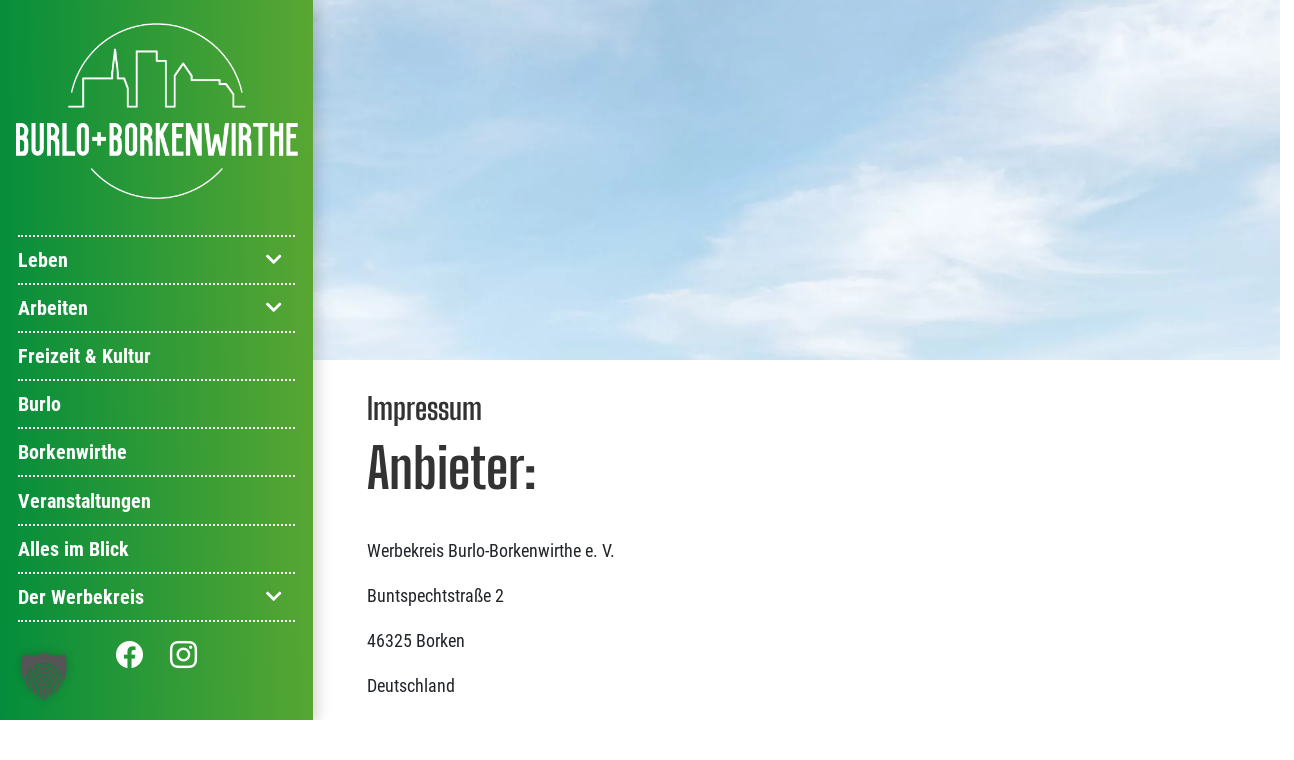

--- FILE ---
content_type: text/html; charset=UTF-8
request_url: https://www.burlo-borkenwirthe.de/impressum/
body_size: 14450
content:
    <!doctype html>
<html lang="de">

    <head>
        <meta charset="UTF-8">
        <meta name="viewport" content="width=device-width,initial-scale=1.0,maximum-scale=2.5,user-scalable=yes">
        <link rel="stylesheet" href="https://cdn.jsdelivr.net/npm/bootstrap-icons@1.7.0/font/bootstrap-icons.css">
        <meta name="msapplication-TileColor" content="#ffffff">
        <meta name="theme-color" content="#ffffff">
        <script src="https://ajax.googleapis.com/ajax/libs/jquery/3.5.1/jquery.min.js"></script>

        <link href="/wp-content/themes/club/assets/less/fonts/fontawesome-free-5.15.4-web/css/all.css" rel="stylesheet">
        <meta name='robots' content='index, follow, max-image-preview:large, max-snippet:-1, max-video-preview:-1' />

	<!-- This site is optimized with the Yoast SEO plugin v26.7 - https://yoast.com/wordpress/plugins/seo/ -->
	<title>Impressum - Werbekreis Burlo und Borkenwirthe</title>
	<meta name="description" content="Burlo und Borkenwirthe ... überraschend (er)lebenswert!" />
	<link rel="canonical" href="https://www.burlo-borkenwirthe.de/impressum/" />
	<meta property="og:locale" content="de_DE" />
	<meta property="og:type" content="article" />
	<meta property="og:title" content="Impressum - Werbekreis Burlo und Borkenwirthe" />
	<meta property="og:description" content="Burlo und Borkenwirthe ... überraschend (er)lebenswert!" />
	<meta property="og:url" content="https://www.burlo-borkenwirthe.de/impressum/" />
	<meta property="og:site_name" content="Werbekreis Burlo und Borkenwirthe" />
	<meta property="article:modified_time" content="2025-06-23T09:22:57+00:00" />
	<meta name="twitter:card" content="summary_large_image" />
	<meta name="twitter:label1" content="Geschätzte Lesezeit" />
	<meta name="twitter:data1" content="1 Minute" />
	<script type="application/ld+json" class="yoast-schema-graph">{"@context":"https://schema.org","@graph":[{"@type":"WebPage","@id":"https://www.burlo-borkenwirthe.de/impressum/","url":"https://www.burlo-borkenwirthe.de/impressum/","name":"Impressum - Werbekreis Burlo und Borkenwirthe","isPartOf":{"@id":"https://www.burlo-borkenwirthe.de/#website"},"datePublished":"2022-03-29T14:30:37+00:00","dateModified":"2025-06-23T09:22:57+00:00","description":"Burlo und Borkenwirthe ... überraschend (er)lebenswert!","breadcrumb":{"@id":"https://www.burlo-borkenwirthe.de/impressum/#breadcrumb"},"inLanguage":"de","potentialAction":[{"@type":"ReadAction","target":["https://www.burlo-borkenwirthe.de/impressum/"]}]},{"@type":"BreadcrumbList","@id":"https://www.burlo-borkenwirthe.de/impressum/#breadcrumb","itemListElement":[{"@type":"ListItem","position":1,"name":"Startseite","item":"https://www.burlo-borkenwirthe.de/"},{"@type":"ListItem","position":2,"name":"Impressum"}]},{"@type":"WebSite","@id":"https://www.burlo-borkenwirthe.de/#website","url":"https://www.burlo-borkenwirthe.de/","name":"Werbekreis Burlo und Borkenwirthe","description":"Burlo und Borkenwirthe ... überraschend (er)lebenswert!","publisher":{"@id":"https://www.burlo-borkenwirthe.de/#organization"},"potentialAction":[{"@type":"SearchAction","target":{"@type":"EntryPoint","urlTemplate":"https://www.burlo-borkenwirthe.de/?s={search_term_string}"},"query-input":{"@type":"PropertyValueSpecification","valueRequired":true,"valueName":"search_term_string"}}],"inLanguage":"de"},{"@type":"Organization","@id":"https://www.burlo-borkenwirthe.de/#organization","name":"Werbekreis Burlo-Borkenwirthe e.V.","url":"https://www.burlo-borkenwirthe.de/","logo":{"@type":"ImageObject","inLanguage":"de","@id":"https://www.burlo-borkenwirthe.de/#/schema/logo/image/","url":"https://www.burlo-borkenwirthe.de/wp-content/uploads/2022/08/cropped-werbekreis-favicon-192.png","contentUrl":"https://www.burlo-borkenwirthe.de/wp-content/uploads/2022/08/cropped-werbekreis-favicon-192.png","width":192,"height":192,"caption":"Werbekreis Burlo-Borkenwirthe e.V."},"image":{"@id":"https://www.burlo-borkenwirthe.de/#/schema/logo/image/"}}]}</script>
	<!-- / Yoast SEO plugin. -->


<link rel="manifest" href="/pwa-manifest.json">
<link rel="apple-touch-icon" sizes="512x512" href="https://www.burlo-borkenwirthe.de/wp-content/uploads/2022/08/cropped-werbekreis-favicon.png">
<link rel="apple-touch-icon-precomposed" sizes="192x192" href="https://www.burlo-borkenwirthe.de/wp-content/uploads/2022/08/cropped-werbekreis-favicon-192.png">
<link rel='dns-prefetch' href='//maps.google.com' />
<link rel="alternate" title="oEmbed (JSON)" type="application/json+oembed" href="https://www.burlo-borkenwirthe.de/wp-json/oembed/1.0/embed?url=https%3A%2F%2Fwww.burlo-borkenwirthe.de%2Fimpressum%2F" />
<link rel="alternate" title="oEmbed (XML)" type="text/xml+oembed" href="https://www.burlo-borkenwirthe.de/wp-json/oembed/1.0/embed?url=https%3A%2F%2Fwww.burlo-borkenwirthe.de%2Fimpressum%2F&#038;format=xml" />
<style id='wp-img-auto-sizes-contain-inline-css' type='text/css'>
img:is([sizes=auto i],[sizes^="auto," i]){contain-intrinsic-size:3000px 1500px}
/*# sourceURL=wp-img-auto-sizes-contain-inline-css */
</style>
<link rel='stylesheet' id='uikit-css-css' href='https://www.burlo-borkenwirthe.de/wp-content/themes/bare-theme-v3/vendor/uikit/3.2.7/css/uikit-core.min.css?ver=3.2.7' type='text/css' media='all' />
<link rel='stylesheet' id='Web2Fair club-theme-styles-css' href='https://www.burlo-borkenwirthe.de/wp-content/uploads/wp-less/club/assets/less/main-3e617a8447.css' type='text/css' media='all' />
<link rel='stylesheet' id='tribe-events-pro-mini-calendar-block-styles-css' href='https://www.burlo-borkenwirthe.de/wp-content/plugins/events-calendar-pro/build/css/tribe-events-pro-mini-calendar-block.css?ver=7.7.11' type='text/css' media='all' />
<style id='wp-emoji-styles-inline-css' type='text/css'>

	img.wp-smiley, img.emoji {
		display: inline !important;
		border: none !important;
		box-shadow: none !important;
		height: 1em !important;
		width: 1em !important;
		margin: 0 0.07em !important;
		vertical-align: -0.1em !important;
		background: none !important;
		padding: 0 !important;
	}
/*# sourceURL=wp-emoji-styles-inline-css */
</style>
<link rel='stylesheet' id='wp-block-library-css' href='https://www.burlo-borkenwirthe.de/wp-includes/css/dist/block-library/style.min.css?ver=6.9' type='text/css' media='all' />
<style id='global-styles-inline-css' type='text/css'>
:root{--wp--preset--aspect-ratio--square: 1;--wp--preset--aspect-ratio--4-3: 4/3;--wp--preset--aspect-ratio--3-4: 3/4;--wp--preset--aspect-ratio--3-2: 3/2;--wp--preset--aspect-ratio--2-3: 2/3;--wp--preset--aspect-ratio--16-9: 16/9;--wp--preset--aspect-ratio--9-16: 9/16;--wp--preset--color--black: #000000;--wp--preset--color--cyan-bluish-gray: #abb8c3;--wp--preset--color--white: #ffffff;--wp--preset--color--pale-pink: #f78da7;--wp--preset--color--vivid-red: #cf2e2e;--wp--preset--color--luminous-vivid-orange: #ff6900;--wp--preset--color--luminous-vivid-amber: #fcb900;--wp--preset--color--light-green-cyan: #7bdcb5;--wp--preset--color--vivid-green-cyan: #00d084;--wp--preset--color--pale-cyan-blue: #8ed1fc;--wp--preset--color--vivid-cyan-blue: #0693e3;--wp--preset--color--vivid-purple: #9b51e0;--wp--preset--gradient--vivid-cyan-blue-to-vivid-purple: linear-gradient(135deg,rgb(6,147,227) 0%,rgb(155,81,224) 100%);--wp--preset--gradient--light-green-cyan-to-vivid-green-cyan: linear-gradient(135deg,rgb(122,220,180) 0%,rgb(0,208,130) 100%);--wp--preset--gradient--luminous-vivid-amber-to-luminous-vivid-orange: linear-gradient(135deg,rgb(252,185,0) 0%,rgb(255,105,0) 100%);--wp--preset--gradient--luminous-vivid-orange-to-vivid-red: linear-gradient(135deg,rgb(255,105,0) 0%,rgb(207,46,46) 100%);--wp--preset--gradient--very-light-gray-to-cyan-bluish-gray: linear-gradient(135deg,rgb(238,238,238) 0%,rgb(169,184,195) 100%);--wp--preset--gradient--cool-to-warm-spectrum: linear-gradient(135deg,rgb(74,234,220) 0%,rgb(151,120,209) 20%,rgb(207,42,186) 40%,rgb(238,44,130) 60%,rgb(251,105,98) 80%,rgb(254,248,76) 100%);--wp--preset--gradient--blush-light-purple: linear-gradient(135deg,rgb(255,206,236) 0%,rgb(152,150,240) 100%);--wp--preset--gradient--blush-bordeaux: linear-gradient(135deg,rgb(254,205,165) 0%,rgb(254,45,45) 50%,rgb(107,0,62) 100%);--wp--preset--gradient--luminous-dusk: linear-gradient(135deg,rgb(255,203,112) 0%,rgb(199,81,192) 50%,rgb(65,88,208) 100%);--wp--preset--gradient--pale-ocean: linear-gradient(135deg,rgb(255,245,203) 0%,rgb(182,227,212) 50%,rgb(51,167,181) 100%);--wp--preset--gradient--electric-grass: linear-gradient(135deg,rgb(202,248,128) 0%,rgb(113,206,126) 100%);--wp--preset--gradient--midnight: linear-gradient(135deg,rgb(2,3,129) 0%,rgb(40,116,252) 100%);--wp--preset--font-size--small: 13px;--wp--preset--font-size--medium: 20px;--wp--preset--font-size--large: 36px;--wp--preset--font-size--x-large: 42px;--wp--preset--spacing--20: 0.44rem;--wp--preset--spacing--30: 0.67rem;--wp--preset--spacing--40: 1rem;--wp--preset--spacing--50: 1.5rem;--wp--preset--spacing--60: 2.25rem;--wp--preset--spacing--70: 3.38rem;--wp--preset--spacing--80: 5.06rem;--wp--preset--shadow--natural: 6px 6px 9px rgba(0, 0, 0, 0.2);--wp--preset--shadow--deep: 12px 12px 50px rgba(0, 0, 0, 0.4);--wp--preset--shadow--sharp: 6px 6px 0px rgba(0, 0, 0, 0.2);--wp--preset--shadow--outlined: 6px 6px 0px -3px rgb(255, 255, 255), 6px 6px rgb(0, 0, 0);--wp--preset--shadow--crisp: 6px 6px 0px rgb(0, 0, 0);}:where(.is-layout-flex){gap: 0.5em;}:where(.is-layout-grid){gap: 0.5em;}body .is-layout-flex{display: flex;}.is-layout-flex{flex-wrap: wrap;align-items: center;}.is-layout-flex > :is(*, div){margin: 0;}body .is-layout-grid{display: grid;}.is-layout-grid > :is(*, div){margin: 0;}:where(.wp-block-columns.is-layout-flex){gap: 2em;}:where(.wp-block-columns.is-layout-grid){gap: 2em;}:where(.wp-block-post-template.is-layout-flex){gap: 1.25em;}:where(.wp-block-post-template.is-layout-grid){gap: 1.25em;}.has-black-color{color: var(--wp--preset--color--black) !important;}.has-cyan-bluish-gray-color{color: var(--wp--preset--color--cyan-bluish-gray) !important;}.has-white-color{color: var(--wp--preset--color--white) !important;}.has-pale-pink-color{color: var(--wp--preset--color--pale-pink) !important;}.has-vivid-red-color{color: var(--wp--preset--color--vivid-red) !important;}.has-luminous-vivid-orange-color{color: var(--wp--preset--color--luminous-vivid-orange) !important;}.has-luminous-vivid-amber-color{color: var(--wp--preset--color--luminous-vivid-amber) !important;}.has-light-green-cyan-color{color: var(--wp--preset--color--light-green-cyan) !important;}.has-vivid-green-cyan-color{color: var(--wp--preset--color--vivid-green-cyan) !important;}.has-pale-cyan-blue-color{color: var(--wp--preset--color--pale-cyan-blue) !important;}.has-vivid-cyan-blue-color{color: var(--wp--preset--color--vivid-cyan-blue) !important;}.has-vivid-purple-color{color: var(--wp--preset--color--vivid-purple) !important;}.has-black-background-color{background-color: var(--wp--preset--color--black) !important;}.has-cyan-bluish-gray-background-color{background-color: var(--wp--preset--color--cyan-bluish-gray) !important;}.has-white-background-color{background-color: var(--wp--preset--color--white) !important;}.has-pale-pink-background-color{background-color: var(--wp--preset--color--pale-pink) !important;}.has-vivid-red-background-color{background-color: var(--wp--preset--color--vivid-red) !important;}.has-luminous-vivid-orange-background-color{background-color: var(--wp--preset--color--luminous-vivid-orange) !important;}.has-luminous-vivid-amber-background-color{background-color: var(--wp--preset--color--luminous-vivid-amber) !important;}.has-light-green-cyan-background-color{background-color: var(--wp--preset--color--light-green-cyan) !important;}.has-vivid-green-cyan-background-color{background-color: var(--wp--preset--color--vivid-green-cyan) !important;}.has-pale-cyan-blue-background-color{background-color: var(--wp--preset--color--pale-cyan-blue) !important;}.has-vivid-cyan-blue-background-color{background-color: var(--wp--preset--color--vivid-cyan-blue) !important;}.has-vivid-purple-background-color{background-color: var(--wp--preset--color--vivid-purple) !important;}.has-black-border-color{border-color: var(--wp--preset--color--black) !important;}.has-cyan-bluish-gray-border-color{border-color: var(--wp--preset--color--cyan-bluish-gray) !important;}.has-white-border-color{border-color: var(--wp--preset--color--white) !important;}.has-pale-pink-border-color{border-color: var(--wp--preset--color--pale-pink) !important;}.has-vivid-red-border-color{border-color: var(--wp--preset--color--vivid-red) !important;}.has-luminous-vivid-orange-border-color{border-color: var(--wp--preset--color--luminous-vivid-orange) !important;}.has-luminous-vivid-amber-border-color{border-color: var(--wp--preset--color--luminous-vivid-amber) !important;}.has-light-green-cyan-border-color{border-color: var(--wp--preset--color--light-green-cyan) !important;}.has-vivid-green-cyan-border-color{border-color: var(--wp--preset--color--vivid-green-cyan) !important;}.has-pale-cyan-blue-border-color{border-color: var(--wp--preset--color--pale-cyan-blue) !important;}.has-vivid-cyan-blue-border-color{border-color: var(--wp--preset--color--vivid-cyan-blue) !important;}.has-vivid-purple-border-color{border-color: var(--wp--preset--color--vivid-purple) !important;}.has-vivid-cyan-blue-to-vivid-purple-gradient-background{background: var(--wp--preset--gradient--vivid-cyan-blue-to-vivid-purple) !important;}.has-light-green-cyan-to-vivid-green-cyan-gradient-background{background: var(--wp--preset--gradient--light-green-cyan-to-vivid-green-cyan) !important;}.has-luminous-vivid-amber-to-luminous-vivid-orange-gradient-background{background: var(--wp--preset--gradient--luminous-vivid-amber-to-luminous-vivid-orange) !important;}.has-luminous-vivid-orange-to-vivid-red-gradient-background{background: var(--wp--preset--gradient--luminous-vivid-orange-to-vivid-red) !important;}.has-very-light-gray-to-cyan-bluish-gray-gradient-background{background: var(--wp--preset--gradient--very-light-gray-to-cyan-bluish-gray) !important;}.has-cool-to-warm-spectrum-gradient-background{background: var(--wp--preset--gradient--cool-to-warm-spectrum) !important;}.has-blush-light-purple-gradient-background{background: var(--wp--preset--gradient--blush-light-purple) !important;}.has-blush-bordeaux-gradient-background{background: var(--wp--preset--gradient--blush-bordeaux) !important;}.has-luminous-dusk-gradient-background{background: var(--wp--preset--gradient--luminous-dusk) !important;}.has-pale-ocean-gradient-background{background: var(--wp--preset--gradient--pale-ocean) !important;}.has-electric-grass-gradient-background{background: var(--wp--preset--gradient--electric-grass) !important;}.has-midnight-gradient-background{background: var(--wp--preset--gradient--midnight) !important;}.has-small-font-size{font-size: var(--wp--preset--font-size--small) !important;}.has-medium-font-size{font-size: var(--wp--preset--font-size--medium) !important;}.has-large-font-size{font-size: var(--wp--preset--font-size--large) !important;}.has-x-large-font-size{font-size: var(--wp--preset--font-size--x-large) !important;}
/*# sourceURL=global-styles-inline-css */
</style>

<style id='classic-theme-styles-inline-css' type='text/css'>
/*! This file is auto-generated */
.wp-block-button__link{color:#fff;background-color:#32373c;border-radius:9999px;box-shadow:none;text-decoration:none;padding:calc(.667em + 2px) calc(1.333em + 2px);font-size:1.125em}.wp-block-file__button{background:#32373c;color:#fff;text-decoration:none}
/*# sourceURL=/wp-includes/css/classic-themes.min.css */
</style>
<link rel='stylesheet' id='pb_animate-css' href='https://www.burlo-borkenwirthe.de/wp-content/plugins/ays-popup-box/public/css/animate.css?ver=6.1.0' type='text/css' media='all' />
<link rel='stylesheet' id='contact-form-7-css' href='https://www.burlo-borkenwirthe.de/wp-content/plugins/contact-form-7/includes/css/styles.css?ver=6.1.4' type='text/css' media='all' />
<link rel='stylesheet' id='siteorigin-panels-front-css' href='https://www.burlo-borkenwirthe.de/wp-content/plugins/siteorigin-panels/css/front-flex.min.css?ver=2.33.5' type='text/css' media='all' />
<link rel='stylesheet' id='wpbs-style-css' href='https://www.burlo-borkenwirthe.de/wp-content/plugins/wp-booking-system-premium/assets/css/style-front-end.min.css?ver=5.12.4' type='text/css' media='all' />
<link rel='stylesheet' id='wpbs-style-form-css' href='https://www.burlo-borkenwirthe.de/wp-content/plugins/wp-booking-system-premium/assets/css/style-front-end-form.min.css?ver=5.12.4' type='text/css' media='all' />
<link rel='stylesheet' id='unternehmerkreis-style-css' href='https://www.burlo-borkenwirthe.de/wp-content/themes/club/style.css?ver=197001010000' type='text/css' media='all' />
<link rel='stylesheet' id='bootstrap-css' href='https://www.burlo-borkenwirthe.de/wp-content/themes/bare-theme-v3/css/lib/bootstrap.min.css?ver=202209161304' type='text/css' media='all' />
<link rel='stylesheet' id='borlabs-cookie-custom-css' href='https://www.burlo-borkenwirthe.de/wp-content/cache/borlabs-cookie/1/borlabs-cookie-1-de.css?ver=3.3.23-90' type='text/css' media='all' />
<link rel='stylesheet' id='pwaforwp-style-css' href='https://www.burlo-borkenwirthe.de/wp-content/plugins/pwa-for-wp/assets/css/pwaforwp-main.min.css?ver=1.7.83' type='text/css' media='all' />
<!--n2css--><!--n2js--><script type="text/javascript" src="https://www.burlo-borkenwirthe.de/wp-content/themes/bare-theme-v3/vendor/uikit/3.2.7/js/uikit.min.js?ver=3.2.7" id="uikit-min-js"></script>
<script type="text/javascript" src="https://www.burlo-borkenwirthe.de/wp-content/themes/bare-theme-v3/vendor/uikit/3.2.7/js/uikit-icons.min.js?ver=3.2.7" id="uikit-icons-js"></script>
<script type="text/javascript" src="https://www.burlo-borkenwirthe.de/wp-includes/js/jquery/jquery.min.js?ver=3.7.1" id="jquery-core-js"></script>
<script type="text/javascript" src="https://www.burlo-borkenwirthe.de/wp-includes/js/jquery/jquery-migrate.min.js?ver=3.4.1" id="jquery-migrate-js"></script>
<script type="text/javascript" id="ays-pb-js-extra">
/* <![CDATA[ */
var pbLocalizeObj = {"ajax":"https://www.burlo-borkenwirthe.de/wp-admin/admin-ajax.php","seconds":"seconds","thisWillClose":"This will close in","icons":{"close_icon":"\u003Csvg class=\"ays_pb_material_close_icon\" xmlns=\"https://www.w3.org/2000/svg\" height=\"36px\" viewBox=\"0 0 24 24\" width=\"36px\" fill=\"#000000\" alt=\"Pop-up Close\"\u003E\u003Cpath d=\"M0 0h24v24H0z\" fill=\"none\"/\u003E\u003Cpath d=\"M19 6.41L17.59 5 12 10.59 6.41 5 5 6.41 10.59 12 5 17.59 6.41 19 12 13.41 17.59 19 19 17.59 13.41 12z\"/\u003E\u003C/svg\u003E","close_circle_icon":"\u003Csvg class=\"ays_pb_material_close_circle_icon\" xmlns=\"https://www.w3.org/2000/svg\" height=\"24\" viewBox=\"0 0 24 24\" width=\"36\" alt=\"Pop-up Close\"\u003E\u003Cpath d=\"M0 0h24v24H0z\" fill=\"none\"/\u003E\u003Cpath d=\"M12 2C6.47 2 2 6.47 2 12s4.47 10 10 10 10-4.47 10-10S17.53 2 12 2zm5 13.59L15.59 17 12 13.41 8.41 17 7 15.59 10.59 12 7 8.41 8.41 7 12 10.59 15.59 7 17 8.41 13.41 12 17 15.59z\"/\u003E\u003C/svg\u003E","volume_up_icon":"\u003Csvg class=\"ays_pb_fa_volume\" xmlns=\"https://www.w3.org/2000/svg\" height=\"24\" viewBox=\"0 0 24 24\" width=\"36\"\u003E\u003Cpath d=\"M0 0h24v24H0z\" fill=\"none\"/\u003E\u003Cpath d=\"M3 9v6h4l5 5V4L7 9H3zm13.5 3c0-1.77-1.02-3.29-2.5-4.03v8.05c1.48-.73 2.5-2.25 2.5-4.02zM14 3.23v2.06c2.89.86 5 3.54 5 6.71s-2.11 5.85-5 6.71v2.06c4.01-.91 7-4.49 7-8.77s-2.99-7.86-7-8.77z\"/\u003E\u003C/svg\u003E","volume_mute_icon":"\u003Csvg xmlns=\"https://www.w3.org/2000/svg\" height=\"24\" viewBox=\"0 0 24 24\" width=\"24\"\u003E\u003Cpath d=\"M0 0h24v24H0z\" fill=\"none\"/\u003E\u003Cpath d=\"M7 9v6h4l5 5V4l-5 5H7z\"/\u003E\u003C/svg\u003E"}};
//# sourceURL=ays-pb-js-extra
/* ]]> */
</script>
<script type="text/javascript" src="https://www.burlo-borkenwirthe.de/wp-content/plugins/ays-popup-box/public/js/ays-pb-public.js?ver=6.1.0" id="ays-pb-js"></script>
<script type="module"  src="https://www.burlo-borkenwirthe.de/wp-content/themes/club/assets/js/init.min.js?ver=1.0" id="theme-init"></script>
<script data-no-optimize="1" data-no-minify="1" data-cfasync="false" type="text/javascript" src="https://www.burlo-borkenwirthe.de/wp-content/cache/borlabs-cookie/1/borlabs-cookie-config-de.json.js?ver=3.3.23-100" id="borlabs-cookie-config-js"></script>
<script data-no-optimize="1" data-no-minify="1" data-cfasync="false" type="text/javascript" src="https://www.burlo-borkenwirthe.de/wp-content/plugins/borlabs-cookie/assets/javascript/borlabs-cookie-prioritize.min.js?ver=3.3.23" id="borlabs-cookie-prioritize-js"></script>
<link rel="https://api.w.org/" href="https://www.burlo-borkenwirthe.de/wp-json/" /><link rel="alternate" title="JSON" type="application/json" href="https://www.burlo-borkenwirthe.de/wp-json/wp/v2/pages/159" /><link rel="EditURI" type="application/rsd+xml" title="RSD" href="https://www.burlo-borkenwirthe.de/xmlrpc.php?rsd" />
<meta name="generator" content="WordPress 6.9" />
<link rel='shortlink' href='https://www.burlo-borkenwirthe.de/?p=159' />
<script>localStorage.setItem('approvalId', '""' )</script><style type="text/css"></style><meta name="tec-api-version" content="v1"><meta name="tec-api-origin" content="https://www.burlo-borkenwirthe.de"><link rel="alternate" href="https://www.burlo-borkenwirthe.de/wp-json/tribe/events/v1/" /><script data-borlabs-cookie-script-blocker-ignore>
if ('0' === '1' && ('0' === '1' || '1' === '1')) {
    window['gtag_enable_tcf_support'] = true;
}
window.dataLayer = window.dataLayer || [];
if (typeof gtag !== 'function') {
    function gtag() {
        dataLayer.push(arguments);
    }
}
gtag('set', 'developer_id.dYjRjMm', true);
if ('0' === '1' || '1' === '1') {
    if (window.BorlabsCookieGoogleConsentModeDefaultSet !== true) {
        let getCookieValue = function (name) {
            return document.cookie.match('(^|;)\\s*' + name + '\\s*=\\s*([^;]+)')?.pop() || '';
        };
        let cookieValue = getCookieValue('borlabs-cookie-gcs');
        let consentsFromCookie = {};
        if (cookieValue !== '') {
            consentsFromCookie = JSON.parse(decodeURIComponent(cookieValue));
        }
        let defaultValues = {
            'ad_storage': 'denied',
            'ad_user_data': 'denied',
            'ad_personalization': 'denied',
            'analytics_storage': 'denied',
            'functionality_storage': 'denied',
            'personalization_storage': 'denied',
            'security_storage': 'denied',
            'wait_for_update': 500,
        };
        gtag('consent', 'default', { ...defaultValues, ...consentsFromCookie });
    }
    window.BorlabsCookieGoogleConsentModeDefaultSet = true;
    let borlabsCookieConsentChangeHandler = function () {
        window.dataLayer = window.dataLayer || [];
        if (typeof gtag !== 'function') { function gtag(){dataLayer.push(arguments);} }

        let getCookieValue = function (name) {
            return document.cookie.match('(^|;)\\s*' + name + '\\s*=\\s*([^;]+)')?.pop() || '';
        };
        let cookieValue = getCookieValue('borlabs-cookie-gcs');
        let consentsFromCookie = {};
        if (cookieValue !== '') {
            consentsFromCookie = JSON.parse(decodeURIComponent(cookieValue));
        }

        consentsFromCookie.analytics_storage = BorlabsCookie.Consents.hasConsent('google-analytics') ? 'granted' : 'denied';

        BorlabsCookie.CookieLibrary.setCookie(
            'borlabs-cookie-gcs',
            JSON.stringify(consentsFromCookie),
            BorlabsCookie.Settings.automaticCookieDomainAndPath.value ? '' : BorlabsCookie.Settings.cookieDomain.value,
            BorlabsCookie.Settings.cookiePath.value,
            BorlabsCookie.Cookie.getPluginCookie().expires,
            BorlabsCookie.Settings.cookieSecure.value,
            BorlabsCookie.Settings.cookieSameSite.value
        );
    }
    document.addEventListener('borlabs-cookie-consent-saved', borlabsCookieConsentChangeHandler);
    document.addEventListener('borlabs-cookie-handle-unblock', borlabsCookieConsentChangeHandler);
}
if ('0' === '1') {
    gtag("js", new Date());
    gtag("config", "G-7ZYF8Y9HKD", {"anonymize_ip": true});

    (function (w, d, s, i) {
        var f = d.getElementsByTagName(s)[0],
            j = d.createElement(s);
        j.async = true;
        j.src =
            "https://www.googletagmanager.com/gtag/js?id=" + i;
        f.parentNode.insertBefore(j, f);
    })(window, document, "script", "G-7ZYF8Y9HKD");
}
</script><style media="all" id="siteorigin-panels-layouts-head">/* Layout 159 */ #pgc-159-0-0 , #pgc-159-1-0 { width:100%;width:calc(100% - ( 0 * 30px ) ) } #pg-159-0 , #pl-159 .so-panel { margin-bottom:30px } #pl-159 .so-panel:last-of-type { margin-bottom:0px } #pg-159-0> .panel-row-style { background-image:url(https://www.burlo-borkenwirthe.de/wp-content/uploads/2022/03/Himmel.jpg);background-position:center center;background-size:cover;padding:10rem 0rem 10rem 0rem } #pg-159-0.panel-has-style > .panel-row-style, #pg-159-0.panel-no-style , #pg-159-1.panel-has-style > .panel-row-style, #pg-159-1.panel-no-style { -webkit-align-items:flex-start;align-items:flex-start } @media (max-width:1400px){ #pg-159-0.panel-no-style, #pg-159-0.panel-has-style > .panel-row-style, #pg-159-0 , #pg-159-1.panel-no-style, #pg-159-1.panel-has-style > .panel-row-style, #pg-159-1 { -webkit-flex-direction:column;-ms-flex-direction:column;flex-direction:column } #pg-159-0 > .panel-grid-cell , #pg-159-0 > .panel-row-style > .panel-grid-cell , #pg-159-1 > .panel-grid-cell , #pg-159-1 > .panel-row-style > .panel-grid-cell { width:100%;margin-right:0 } #pl-159 .panel-grid-cell { padding:0 } #pl-159 .panel-grid .panel-grid-cell-empty { display:none } #pl-159 .panel-grid .panel-grid-cell-mobile-last { margin-bottom:0px }  } </style><link rel="icon" href="https://www.burlo-borkenwirthe.de/wp-content/uploads/2022/02/cropped-werbekreis-favicon-32x32.png" sizes="32x32" />
<link rel="icon" href="https://www.burlo-borkenwirthe.de/wp-content/uploads/2022/02/cropped-werbekreis-favicon-192x192.png" sizes="192x192" />
<meta name="msapplication-TileImage" content="https://www.burlo-borkenwirthe.de/wp-content/uploads/2022/02/cropped-werbekreis-favicon-270x270.png" />
<meta name="pwaforwp" content="wordpress-plugin"/>
        <meta name="theme-color" content="#D5E0EB">
        <meta name="apple-mobile-web-app-title" content="Werbekreis Burlo und Borkenwirthe">
        <meta name="application-name" content="Werbekreis Burlo und Borkenwirthe">
        <meta name="apple-mobile-web-app-capable" content="yes">
        <meta name="apple-mobile-web-app-status-bar-style" content="black-translucent">
        <meta name="mobile-web-app-capable" content="yes">
        <meta name="apple-touch-fullscreen" content="yes">
<link rel="apple-touch-icon" sizes="192x192" href="https://www.burlo-borkenwirthe.de/wp-content/uploads/2022/08/cropped-werbekreis-favicon-192.png">
<link rel="apple-touch-icon" sizes="512x512" href="https://www.burlo-borkenwirthe.de/wp-content/uploads/2022/08/cropped-werbekreis-favicon.png">
<link rel="apple-touch-startup-image" media="screen and (device-width: 320px) and (device-height: 568px) and (-webkit-device-pixel-ratio: 2) and (orientation: landscape)" href="https://www.burlo-borkenwirthe.de/wp-content/uploads/2022/08/cropped-werbekreis-favicon.png"/>
<link rel="apple-touch-startup-image" media="screen and (device-width: 320px) and (device-height: 568px) and (-webkit-device-pixel-ratio: 2) and (orientation: portrait)" href="https://www.burlo-borkenwirthe.de/wp-content/uploads/2022/08/cropped-werbekreis-favicon.png"/>
<link rel="apple-touch-startup-image" media="screen and (device-width: 414px) and (device-height: 896px) and (-webkit-device-pixel-ratio: 3) and (orientation: landscape)" href="https://www.burlo-borkenwirthe.de/wp-content/uploads/2022/08/cropped-werbekreis-favicon.png"/>
<link rel="apple-touch-startup-image" media="screen and (device-width: 414px) and (device-height: 896px) and (-webkit-device-pixel-ratio: 2) and (orientation: landscape)" href="https://www.burlo-borkenwirthe.de/wp-content/uploads/2022/08/cropped-werbekreis-favicon.png"/>
<link rel="apple-touch-startup-image" media="screen and (device-width: 375px) and (device-height: 812px) and (-webkit-device-pixel-ratio: 3) and (orientation: portrait)" href="https://www.burlo-borkenwirthe.de/wp-content/uploads/2022/08/cropped-werbekreis-favicon.png"/>
<link rel="apple-touch-startup-image" media="screen and (device-width: 414px) and (device-height: 896px) and (-webkit-device-pixel-ratio: 2) and (orientation: portrait)" href="https://www.burlo-borkenwirthe.de/wp-content/uploads/2022/08/cropped-werbekreis-favicon.png"/>
<link rel="apple-touch-startup-image" media="screen and (device-width: 375px) and (device-height: 812px) and (-webkit-device-pixel-ratio: 3) and (orientation: landscape)" href="https://www.burlo-borkenwirthe.de/wp-content/uploads/2022/08/cropped-werbekreis-favicon.png"/>
<link rel="apple-touch-startup-image" media="screen and (device-width: 414px) and (device-height: 736px) and (-webkit-device-pixel-ratio: 3) and (orientation: portrait)" href="https://www.burlo-borkenwirthe.de/wp-content/uploads/2022/08/cropped-werbekreis-favicon.png"/>
<link rel="apple-touch-startup-image" media="screen and (device-width: 414px) and (device-height: 736px) and (-webkit-device-pixel-ratio: 3) and (orientation: landscape)" href="https://www.burlo-borkenwirthe.de/wp-content/uploads/2022/08/cropped-werbekreis-favicon.png"/>
<link rel="apple-touch-startup-image" media="screen and (device-width: 375px) and (device-height: 667px) and (-webkit-device-pixel-ratio: 2) and (orientation: landscape)" href="https://www.burlo-borkenwirthe.de/wp-content/uploads/2022/08/cropped-werbekreis-favicon.png"/>
<link rel="apple-touch-startup-image" media="screen and (device-width: 375px) and (device-height: 667px) and (-webkit-device-pixel-ratio: 2) and (orientation: portrait)" href="https://www.burlo-borkenwirthe.de/wp-content/uploads/2022/08/cropped-werbekreis-favicon.png"/>
<link rel="apple-touch-startup-image" media="screen and (device-width: 1024px) and (device-height: 1366px) and (-webkit-device-pixel-ratio: 2) and (orientation: landscape)" href="https://www.burlo-borkenwirthe.de/wp-content/uploads/2022/08/cropped-werbekreis-favicon.png"/>
<link rel="apple-touch-startup-image" media="screen and (device-width: 1024px) and (device-height: 1366px) and (-webkit-device-pixel-ratio: 2) and (orientation: portrait)" href="https://www.burlo-borkenwirthe.de/wp-content/uploads/2022/08/cropped-werbekreis-favicon.png"/>
<link rel="apple-touch-startup-image" media="screen and (device-width: 834px) and (device-height: 1194px) and (-webkit-device-pixel-ratio: 2) and (orientation: landscape)" href="https://www.burlo-borkenwirthe.de/wp-content/uploads/2022/08/cropped-werbekreis-favicon.png"/>
<link rel="apple-touch-startup-image" media="screen and (device-width: 834px) and (device-height: 1194px) and (-webkit-device-pixel-ratio: 2) and (orientation: portrait)" href="https://www.burlo-borkenwirthe.de/wp-content/uploads/2022/08/cropped-werbekreis-favicon.png"/>
<link rel="apple-touch-startup-image" media="screen and (device-width: 834px) and (device-height: 1112px) and (-webkit-device-pixel-ratio: 2) and (orientation: landscape)" href="https://www.burlo-borkenwirthe.de/wp-content/uploads/2022/08/cropped-werbekreis-favicon.png"/>
<link rel="apple-touch-startup-image" media="screen and (device-width: 414px) and (device-height: 896px) and (-webkit-device-pixel-ratio: 3) and (orientation: portrait)" href="https://www.burlo-borkenwirthe.de/wp-content/uploads/2022/08/cropped-werbekreis-favicon.png"/>
<link rel="apple-touch-startup-image" media="screen and (device-width: 834px) and (device-height: 1112px) and (-webkit-device-pixel-ratio: 2) and (orientation: portrait)" href="https://www.burlo-borkenwirthe.de/wp-content/uploads/2022/08/cropped-werbekreis-favicon.png"/>
<link rel="apple-touch-startup-image" media="screen and (device-width: 768px) and (device-height: 1024px) and (-webkit-device-pixel-ratio: 2) and (orientation: portrait)" href="https://www.burlo-borkenwirthe.de/wp-content/uploads/2022/08/cropped-werbekreis-favicon.png"/>
<link rel="apple-touch-startup-image" media="screen and (device-width: 768px) and (device-height: 1024px) and (-webkit-device-pixel-ratio: 2) and (orientation: landscape)" href="https://www.burlo-borkenwirthe.de/wp-content/uploads/2022/08/cropped-werbekreis-favicon.png"/>
		<style>
			body { overflow-x: hidden; }
			.row { /* --bs-gutter-x: 0 !important; */ }
		</style>
    <link rel='stylesheet' id='ays-pb-min-css' href='https://www.burlo-borkenwirthe.de/wp-content/plugins/ays-popup-box/public/css/ays-pb-public-min.css?ver=6.1.0' type='text/css' media='all' />
</head>

<body class="wp-singular page-template-default page page-id-159 wp-custom-logo wp-theme-bare-theme-v3 wp-child-theme-club siteorigin-panels siteorigin-panels-before-js tribe-no-js no-sidebar chrome">



<div id="page" class="site">

    <div class="sticky-top mobile-nav-toggle">


        <i class="fas fa-bars position-absolute text-center align-middle gr-gradient menu-icon"
           id="menu-icon" data-bs-toggle="collapse"
           data-bs-target="#menuCollapse"></i>

    </div>

    <div class="row">


        <header id="masthead" class="site-header col-12 col-lg-3 col-xxl-2 pe-lg-0 left-hand sticky-top">

            <nav id="nav-main" class="navbar">

                <div class="col-12 logo-wrapper">
                    <a href="https://www.burlo-borkenwirthe.de/" class="custom-logo-link" rel="home"><img width="474" height="296" src="https://www.burlo-borkenwirthe.de/wp-content/uploads/2022/02/cropped-werbekreis-logo.png" class="img-fluid d-flex mx-auto custom-logo" alt="Werbekreis Burlo und Borkenwirthe" decoding="async" fetchpriority="high" srcset="https://www.burlo-borkenwirthe.de/wp-content/uploads/2022/02/cropped-werbekreis-logo.png 474w, https://www.burlo-borkenwirthe.de/wp-content/uploads/2022/02/cropped-werbekreis-logo-300x187.png 300w" sizes="(max-width: 474px) 100vw, 474px" /></a>                </div>

                <div class="col-12">

                    <div class="collapse" id="menuCollapse">

                        <!-- TODO: jQuery Fehler auf den Grund gehen, komischerweise nur auf Startseite -->
                        <ul id="unternehmerkreis-navbar" class="navbar-nav mx-auto w-80 my-3 "><li  id="menu-item-42" class="menu-item menu-item-type-post_type menu-item-object-page menu-item-has-children dropdown nav-item nav-item-42 row justify-content-evenly align-items-center"><div class="col-auto me-auto p-0"><a href="https://www.burlo-borkenwirthe.de/baugebiet-bauplaetze-baugrundstuecke/"class="nav-link  text-start">Leben</a></div><div class="col-auto dropdown-arrow" data-bs-toggle="dropdown" aria-haspopup="true" aria-expanded="false"><i class="fas fa-chevron-down" style="cursor: pointer; color: white;"></i></div>
<ul class="bg-transparent border-0 dropdown-menu  depth_0">
	<li  id="menu-item-1273" class="menu-item menu-item-type-taxonomy menu-item-object-category nav-item nav-item-1273 row justify-content-evenly align-items-center"><a href="https://www.burlo-borkenwirthe.de/category/vereine/"class="bg-transparent dropdown-item ms-2  text-start">Vereine</a></li>
	<li  id="menu-item-1274" class="menu-item menu-item-type-taxonomy menu-item-object-category nav-item nav-item-1274 row justify-content-evenly align-items-center"><a href="https://www.burlo-borkenwirthe.de/category/freizeit/"class="bg-transparent dropdown-item ms-2  text-start">Freizeit</a></li>
</ul>
</li>
<li  id="menu-item-43" class="menu-item menu-item-type-post_type menu-item-object-page menu-item-has-children dropdown nav-item nav-item-43 row justify-content-evenly align-items-center"><div class="col-auto me-auto p-0"><a href="https://www.burlo-borkenwirthe.de/industriegebiet-gewerbeflaechen-gewerbegrundstuecke/"class="nav-link  text-start">Arbeiten</a></div><div class="col-auto dropdown-arrow" data-bs-toggle="dropdown" aria-haspopup="true" aria-expanded="false"><i class="fas fa-chevron-down" style="cursor: pointer; color: white;"></i></div>
<ul class="bg-transparent border-0 dropdown-menu  depth_0">
	<li  id="menu-item-1275" class="menu-item menu-item-type-taxonomy menu-item-object-category nav-item nav-item-1275 row justify-content-evenly align-items-center"><a href="https://www.burlo-borkenwirthe.de/category/gewerbe-mitglieder/"class="bg-transparent dropdown-item ms-2  text-start">Gewerbe</a></li>
</ul>
</li>
<li  id="menu-item-708" class="menu-item menu-item-type-post_type menu-item-object-page nav-item nav-item-708 row justify-content-evenly align-items-center"><a href="https://www.burlo-borkenwirthe.de/freizeit-kultur/"class="nav-link  text-start">Freizeit &#038; Kultur</a></li>
<li  id="menu-item-44" class="menu-item menu-item-type-post_type menu-item-object-page nav-item nav-item-44 row justify-content-evenly align-items-center"><a href="https://www.burlo-borkenwirthe.de/borken-burlo/"class="nav-link  text-start">Burlo</a></li>
<li  id="menu-item-45" class="menu-item menu-item-type-post_type menu-item-object-page nav-item nav-item-45 row justify-content-evenly align-items-center"><a href="https://www.burlo-borkenwirthe.de/borken-borkenwirthe/"class="nav-link  text-start">Borkenwirthe</a></li>
<li  id="menu-item-46" class="menu-item menu-item-type-post_type menu-item-object-page nav-item nav-item-46 row justify-content-evenly align-items-center"><a href="https://www.burlo-borkenwirthe.de/veranstaltungen-borken-burlo-borkenwirthe/"class="nav-link  text-start">Veranstaltungen</a></li>
<li  id="menu-item-41" class="menu-item menu-item-type-post_type menu-item-object-page nav-item nav-item-41 row justify-content-evenly align-items-center"><a href="https://www.burlo-borkenwirthe.de/freizeitangebote-freizeitaktivitaeten-gewerbe-burlo-borkenwirthe/"class="nav-link  text-start">Alles im Blick</a></li>
<li  id="menu-item-48" class="menu-item menu-item-type-post_type menu-item-object-page menu-item-has-children dropdown nav-item nav-item-48 row justify-content-evenly align-items-center"><div class="col-auto me-auto p-0"><a href="https://www.burlo-borkenwirthe.de/werbekreis-borken-burlo-und-borkenwirthe/"class="nav-link  text-start">Der Werbekreis</a></div><div class="col-auto dropdown-arrow" data-bs-toggle="dropdown" aria-haspopup="true" aria-expanded="false"><i class="fas fa-chevron-down" style="cursor: pointer; color: white;"></i></div>
<ul class="bg-transparent border-0 dropdown-menu  depth_0">
	<li  id="menu-item-1276" class="menu-item menu-item-type-taxonomy menu-item-object-category nav-item nav-item-1276 row justify-content-evenly align-items-center"><a href="https://www.burlo-borkenwirthe.de/category/gewerbe-mitglieder/"class="bg-transparent dropdown-item ms-2  text-start">Mitglieder</a></li>
	<li  id="menu-item-50" class="menu-item menu-item-type-post_type menu-item-object-page nav-item nav-item-50 row justify-content-evenly align-items-center"><a href="https://www.burlo-borkenwirthe.de/werbekreis-borken-burlo-und-borkenwirthe/mitglied-werden/"class="bg-transparent dropdown-item ms-2  text-start">Mitglied werden</a></li>
	<li  id="menu-item-49" class="menu-item menu-item-type-post_type menu-item-object-page nav-item nav-item-49 row justify-content-evenly align-items-center"><a href="https://www.burlo-borkenwirthe.de/werbekreis-borken-burlo-und-borkenwirthe/ansprechpartner/"class="bg-transparent dropdown-item ms-2  text-start">Ansprechpartner</a></li>
	<li  id="menu-item-4008" class="menu-item menu-item-type-post_type menu-item-object-page nav-item nav-item-4008 row justify-content-evenly align-items-center"><a href="https://www.burlo-borkenwirthe.de/huepfburg/"class="bg-transparent dropdown-item ms-2  text-start">Hüpfburg reservieren</a></li>
	<li  id="menu-item-47" class="menu-item menu-item-type-post_type menu-item-object-page nav-item nav-item-47 row justify-content-evenly align-items-center"><a href="https://www.burlo-borkenwirthe.de/kontakt/"class="bg-transparent dropdown-item ms-2  text-start">Kontakt</a></li>
</ul>
</li>
</ul>



                        <div class="row justify-content-center w-100 mx-auto">
                            <div class="col-auto h4"><a href="https://www.facebook.com/Burlo.Borkenwirthe"><i class="bi bi-facebook"></i></a></div><div class="col-auto h4"><a href="https://www.instagram.com/werbekreis_burlo_borkenwirthe/"><i class="bi bi-instagram"></i></a></div>                        </div>


                    </div>
                </div>


            </nav><!-- .navbar -->

        </header><!-- #masthead -->
    <div class="col-12 col-lg-9 col-xxl-10 right-hand ps-lg-0">




    <!-- #content, .site-content start -->
    <div id="content" class="site-content">

    <!-- #primary, .content-area start -->
    <div id="primary" class="content-area">

    <!-- .row start -->
    <div class="row">

    <!-- .col-auto start -->
    <div class="col w-100">

    <!-- main#main, main.site-main start !-->
    <main id="main" class="site-main">

    <!-- .entry-header start -->
    <div class="entry-header">


    </div>
    <!-- .entry-header end -->

<!--    -->
    <!-- .entry-content start -->
    <div class="entry-content">

    <!-- Title -->
    
    <!--Content-->
<div id="pl-159"  class="panel-layout" ><div id="pg-159-0"  class="panel-grid panel-has-style" ><div class="siteorigin-panels-stretch panel-row-style panel-row-style-for-159-0" data-stretch-type="full-width-stretch" ><div id="pgc-159-0-0"  class="panel-grid-cell panel-grid-cell-empty" ></div></div></div><div id="pg-159-1"  class="panel-grid panel-no-style" ><div id="pgc-159-1-0"  class="panel-grid-cell" ><div id="panel-159-1-0-0" class="so-panel widget widget_sow-editor panel-first-child panel-last-child" data-index="0" ><div
			
			class="so-widget-sow-editor so-widget-sow-editor-base"
			
		>
<div class="siteorigin-widget-tinymce textwidget">
	<h1>Impressum</h1>
<div>
<div id="lc-text-AgencyClient_Imprint-de"></div>
<script>
  fetch(`https://app.cockpit.legal/api/cockpit/resources/legaldocumentshare/dccacfdd2f7ae77c3b66aa2d98442fc2/document/render/html?language=de`)
  .then((result) => { return result.text(); })
  .then((content) => {
    document.getElementById("lc-text-AgencyClient_Imprint-de").innerHTML = content
  });
</script>
<noscript>
  Sie können diesen Rechtstext nicht sehen, weil Sie JavaScript deaktiviert haben.
  Folgen Sie bitte diesem
  <a target="_blank" href="https://app.cockpit.legal/api/cockpit/resources/legaldocumentshare/dccacfdd2f7ae77c3b66aa2d98442fc2/document/render/html?language=de">Link</a>,
  um den Rechtstext anzuzeigen.
</noscript>
</div>
<h2>Zusätzliche Hinweise:</h2>
<h3>Bildnachweise</h3>
<p>Diese Internetpräsenz lebt unter Anderem von aussagekräftigen Bildern und Fotos. Sie unterstützen die authentische Präsentation der vielseitigen Ortschaften Burlo und Borkenwirthe rund um die Themen Leben und Arbeiten in der Region. Einige Aufnahmen wurden <a href="https://schmitz-konzept.de/" target="_blank" rel="noopener">fotografiert</a> von der Werbeagentur Schmitz Konzept UG.</p>
<p>AdobeStock_448752511.jpg - © SusaZoom - stock.adobe.com</p>
</div>
</div></div></div></div></div>    <!--/Content-->
    </div> <!-- .entry - content end !-->
    </main> <!--main#main main.site-main end !-->
    </div> <!-- .col - auto end !-->
    </div> <!-- .row end !-->
    </div> <!-- #primary, .content-area end !-->
    </div> <!-- #content, .site-content end !-->

    

<footer>

    <div class="unternehmerkreis-footer first-footer">
            <div class="row firm_info">

                <div class="col-12 col-xxl-3">

                    <div class="firm_statement">
                        <span>Diese Website über die wunderbaren Orte Burlo und Borkenwirthe wurde erstellt vom Werbekreis Burlo-Borkenwirthe e.V.</span>
<!--                        <h4><span itemprop="name">--><!--</span></h4>-->
                    </div>
                </div>

                <div class="col-12 col-xxl-auto mt-3 mt-xxl-0" itemprop="address" itemscope itemtype="https://schema.org/PostalAddress">
                        <span itemprop="streetAddress">Buntspechtstraße 2</span> <br>
                        <span itemprop="postalCode">46325</span> <span itemprop="addressLocality">Borken-Burlo</span>
                </div>
                <div class="col-12 col-xxl-auto mt-3 mt-xxl-0 footer-contact">
                    <a href="tel:+4928629141035"><i class="fas fa-phone"></i>02862 914 10 35</a> <br> <a href="mailto:info@burlo-borkenwirthe.de"><i class="fas fa-envelope"></i>info@burlo-borkenwirthe.de</a>                </div>
                <div class="col-12 ms-auto col-xxl-auto mt-5 mt-xxl-0">
                    <div class="clearfix">
                        <p class="jumbo">Jetzt ganz einfach Mitglied werden!</p>
                        <a href="https://www.burlo-borkenwirthe.de/werbekreis-borken-burlo-und-borkenwirthe/mitglied-werden/"
                           class="custom-btn mt-xxl-0 button wb2-button-link button-link hvr-grow text-decoration-none text-center">Los geht’s!<i class="fas fa-arrow-right"></i></a></div>
                </div>
            </div>
    </div>


    <div class="text-center second-footer py-3">
        <div class="row justify-content-center">
            <p><a class="col-auto" href="https://www.burlo-borkenwirthe.de/impressum/">Impressum</a> | <a class="col-auto" href="https://www.burlo-borkenwirthe.de/datenschutz/">Datenschutz</a></p>        </div>
    </div>

</footer>
</div><!-- .col-12 .col-lg-10 .col-xxl-10 .right-hand .ps-lg-0 -->
</div><!-- .row -->
</div><!-- #page -->

<script type="speculationrules">
{"prefetch":[{"source":"document","where":{"and":[{"href_matches":"/*"},{"not":{"href_matches":["/wp-*.php","/wp-admin/*","/wp-content/uploads/*","/wp-content/*","/wp-content/plugins/*","/wp-content/themes/club/*","/wp-content/themes/bare-theme-v3/*","/*\\?(.+)"]}},{"not":{"selector_matches":"a[rel~=\"nofollow\"]"}},{"not":{"selector_matches":".no-prefetch, .no-prefetch a"}}]},"eagerness":"conservative"}]}
</script>
		<script>
		( function ( body ) {
			'use strict';
			body.className = body.className.replace( /\btribe-no-js\b/, 'tribe-js' );
		} )( document.body );
		</script>
		<div id="pwaforwp-add-to-home-click" style="background-color:rgb(0,140,60)" class="pwaforwp-footer-prompt pwaforwp-bounceInUp pwaforwp-animated"> <span id="pwaforwp-prompt-close" class="pwaforwp-prompt-close"></span><h3 style="color:rgb(255,255,255)">Burlo-Borkenwirthe als App installieren</h3><div style="background-color:#006dda; color:#fff" class="pwaforwp-btn pwaforwp-btn-add-to-home">Installieren</div></div><script type="module" src="https://www.burlo-borkenwirthe.de/wp-content/plugins/borlabs-cookie/assets/javascript/borlabs-cookie.min.js?ver=3.3.23" id="borlabs-cookie-core-js-module" data-cfasync="false" data-no-minify="1" data-no-optimize="1"></script>
<!--googleoff: all--><div data-nosnippet data-borlabs-cookie-consent-required='true' id='BorlabsCookieBox'></div><div id='BorlabsCookieWidget' class='brlbs-cmpnt-container'></div><!--googleon: all--><script> /* <![CDATA[ */var tribe_l10n_datatables = {"aria":{"sort_ascending":": activate to sort column ascending","sort_descending":": activate to sort column descending"},"length_menu":"Show _MENU_ entries","empty_table":"No data available in table","info":"Showing _START_ to _END_ of _TOTAL_ entries","info_empty":"Showing 0 to 0 of 0 entries","info_filtered":"(filtered from _MAX_ total entries)","zero_records":"No matching records found","search":"Search:","all_selected_text":"All items on this page were selected. ","select_all_link":"Select all pages","clear_selection":"Clear Selection.","pagination":{"all":"All","next":"Next","previous":"Previous"},"select":{"rows":{"0":"","_":": Selected %d rows","1":": Selected 1 row"}},"datepicker":{"dayNames":["Sonntag","Montag","Dienstag","Mittwoch","Donnerstag","Freitag","Samstag"],"dayNamesShort":["So.","Mo.","Di.","Mi.","Do.","Fr.","Sa."],"dayNamesMin":["S","M","D","M","D","F","S"],"monthNames":["Januar","Februar","M\u00e4rz","April","Mai","Juni","Juli","August","September","Oktober","November","Dezember"],"monthNamesShort":["Januar","Februar","M\u00e4rz","April","Mai","Juni","Juli","August","September","Oktober","November","Dezember"],"monthNamesMin":["Jan.","Feb.","M\u00e4rz","Apr.","Mai","Juni","Juli","Aug.","Sep.","Okt.","Nov.","Dez."],"nextText":"Next","prevText":"Prev","currentText":"Today","closeText":"Done","today":"Today","clear":"Clear"}};/* ]]> */ </script><script type="text/javascript" src="https://www.burlo-borkenwirthe.de/wp-content/plugins/the-events-calendar/common/build/js/user-agent.js?ver=da75d0bdea6dde3898df" id="tec-user-agent-js"></script>
<script type="text/javascript" src="https://www.burlo-borkenwirthe.de/wp-includes/js/dist/hooks.min.js?ver=dd5603f07f9220ed27f1" id="wp-hooks-js"></script>
<script type="text/javascript" src="https://www.burlo-borkenwirthe.de/wp-includes/js/dist/i18n.min.js?ver=c26c3dc7bed366793375" id="wp-i18n-js"></script>
<script type="text/javascript" id="wp-i18n-js-after">
/* <![CDATA[ */
wp.i18n.setLocaleData( { 'text direction\u0004ltr': [ 'ltr' ] } );
//# sourceURL=wp-i18n-js-after
/* ]]> */
</script>
<script type="text/javascript" src="https://www.burlo-borkenwirthe.de/wp-content/plugins/contact-form-7/includes/swv/js/index.js?ver=6.1.4" id="swv-js"></script>
<script type="text/javascript" id="contact-form-7-js-translations">
/* <![CDATA[ */
( function( domain, translations ) {
	var localeData = translations.locale_data[ domain ] || translations.locale_data.messages;
	localeData[""].domain = domain;
	wp.i18n.setLocaleData( localeData, domain );
} )( "contact-form-7", {"translation-revision-date":"2025-10-26 03:25:04+0000","generator":"GlotPress\/4.0.3","domain":"messages","locale_data":{"messages":{"":{"domain":"messages","plural-forms":"nplurals=2; plural=n != 1;","lang":"de"},"This contact form is placed in the wrong place.":["Dieses Kontaktformular wurde an der falschen Stelle platziert."],"Error:":["Fehler:"]}},"comment":{"reference":"includes\/js\/index.js"}} );
//# sourceURL=contact-form-7-js-translations
/* ]]> */
</script>
<script type="text/javascript" id="contact-form-7-js-before">
/* <![CDATA[ */
var wpcf7 = {
    "api": {
        "root": "https:\/\/www.burlo-borkenwirthe.de\/wp-json\/",
        "namespace": "contact-form-7\/v1"
    }
};
//# sourceURL=contact-form-7-js-before
/* ]]> */
</script>
<script type="text/javascript" src="https://www.burlo-borkenwirthe.de/wp-content/plugins/contact-form-7/includes/js/index.js?ver=6.1.4" id="contact-form-7-js"></script>
<script type="text/javascript" src="https://www.burlo-borkenwirthe.de/wp-content/plugins/wp-booking-system-premium/assets/js/moment.min.js?ver=5.12.4" id="wpbs-momentjs-js"></script>
<script type="text/javascript" src="https://www.burlo-borkenwirthe.de/wp-includes/js/jquery/ui/core.min.js?ver=1.13.3" id="jquery-ui-core-js"></script>
<script type="text/javascript" src="https://www.burlo-borkenwirthe.de/wp-includes/js/jquery/ui/datepicker.min.js?ver=1.13.3" id="jquery-ui-datepicker-js"></script>
<script type="text/javascript" id="jquery-ui-datepicker-js-after">
/* <![CDATA[ */
jQuery(function(jQuery){jQuery.datepicker.setDefaults({"closeText":"Schlie\u00dfen","currentText":"Heute","monthNames":["Januar","Februar","M\u00e4rz","April","Mai","Juni","Juli","August","September","Oktober","November","Dezember"],"monthNamesShort":["Jan.","Feb.","M\u00e4rz","Apr.","Mai","Juni","Juli","Aug.","Sep.","Okt.","Nov.","Dez."],"nextText":"Weiter","prevText":"Zur\u00fcck","dayNames":["Sonntag","Montag","Dienstag","Mittwoch","Donnerstag","Freitag","Samstag"],"dayNamesShort":["So.","Mo.","Di.","Mi.","Do.","Fr.","Sa."],"dayNamesMin":["S","M","D","M","D","F","S"],"dateFormat":"MM d, yy","firstDay":1,"isRTL":false});});
//# sourceURL=jquery-ui-datepicker-js-after
/* ]]> */
</script>
<script type="text/javascript" id="wpbs-script-js-extra">
/* <![CDATA[ */
var wpbs_ajax = {"ajax_url":"https://www.burlo-borkenwirthe.de/wp-admin/admin-ajax.php","plugins_dir":"https://www.burlo-borkenwirthe.de/wp-content/plugins/wp-booking-system-premium/","token":"90ff137577","time_format":"MMMM D, YYYY","permalink":"https://www.burlo-borkenwirthe.de/impressum/","wpbs_iti":"","wpbs_iti_default_country":"","wpbs_iti_country_lookup":"","wpbs_iti_params":[],"wpbs_datepicker_params":[],"scroll_animation_offset":"100"};
//# sourceURL=wpbs-script-js-extra
/* ]]> */
</script>
<script type="text/javascript" src="https://www.burlo-borkenwirthe.de/wp-content/plugins/wp-booking-system-premium/assets/js/script-front-end.min.js?ver=5.12.4" id="wpbs-script-js"></script>
<script type="text/javascript" id="wpbs-inv-script-js-extra">
/* <![CDATA[ */
var wpbs_inv_ajax = {"ajaxurl":"https://www.burlo-borkenwirthe.de/wp-admin/admin-ajax.php"};
//# sourceURL=wpbs-inv-script-js-extra
/* ]]> */
</script>
<script type="text/javascript" src="https://www.burlo-borkenwirthe.de/wp-content/plugins/wp-booking-system-premium-inventory/assets/js/script-front-end.min.js?ver=1.0.16" id="wpbs-inv-script-js"></script>
<script type="text/javascript" src="https://www.burlo-borkenwirthe.de/wp-content/plugins/wp-google-map-gold/assets/js/vendor/webfont/webfont.js?ver=5.3.1" id="webfont-js"></script>
<script type="text/javascript" src="https://maps.google.com/maps/api/js?key=AIzaSyCM8OalFTVb5YMtalcS9LEVV5YjJ8WjLss&amp;libraries=geometry%2Cplaces%2Cweather%2Cpanoramio%2Cdrawing&amp;language=de&amp;ver=5.3.1" id="wpgmp-google-api-js"></script>
<script type="text/javascript" src="https://www.burlo-borkenwirthe.de/wp-includes/js/imagesloaded.min.js?ver=5.0.0" id="imagesloaded-js"></script>
<script type="text/javascript" src="https://www.burlo-borkenwirthe.de/wp-includes/js/masonry.min.js?ver=4.2.2" id="masonry-js"></script>
<script type="text/javascript" src="https://www.burlo-borkenwirthe.de/wp-includes/js/jquery/jquery.masonry.min.js?ver=3.1.2b" id="jquery-masonry-js"></script>
<script type="text/javascript" id="wpgmp-frontend-js-extra">
/* <![CDATA[ */
var wpgmp_flocal = {"ajax_url":"https://www.burlo-borkenwirthe.de/wp-admin/admin-ajax.php","nonce":"1f1ab3a335","days_to_remember":""};
//# sourceURL=wpgmp-frontend-js-extra
/* ]]> */
</script>
<script type="text/javascript" src="https://www.burlo-borkenwirthe.de/wp-content/plugins/wp-google-map-gold/assets/js/frontend.min.js?ver=5.3.1" id="wpgmp-frontend-js"></script>
<script type="text/javascript" src="https://www.burlo-borkenwirthe.de/wp-content/themes/bare-theme-v3/js/lib/bootstrap.bundle.min.js?ver=202209161304" id="bootstrap-js"></script>
<script type="text/javascript" src="https://www.burlo-borkenwirthe.de/wp-content/themes/bare-theme-v3/js/theme.js?ver=202209161304" id="unternehmerkreis-script-js"></script>
<script type="text/javascript" id="pwaforwp-js-js-extra">
/* <![CDATA[ */
var pwaforwp_js_obj = {"ajax_url":"https://www.burlo-borkenwirthe.de/wp-admin/admin-ajax.php","pwa_ms_prefix":"","pwa_home_url":"https://www.burlo-borkenwirthe.de/","loader_desktop":"0","loader_mobile":"0","loader_admin":"0","user_admin":"","loader_only_pwa":"0","reset_cookies":"0","force_rememberme":"0","swipe_navigation":"0","pwa_manifest_name":"pwa-manifest.json","is_desplay":"1","visibility_excludes":[],"utm_enabled":"0","utm_details":{"utm_source":"pwa-app","utm_medium":"pwa-app","utm_campaign":"pwa-campaign","utm_term":"pwa-term","utm_content":"pwa-content"}};
//# sourceURL=pwaforwp-js-js-extra
/* ]]> */
</script>
<script type="text/javascript" src="https://www.burlo-borkenwirthe.de/wp-content/plugins/pwa-for-wp/assets/js/pwaforwp.min.js?ver=1.7.83" id="pwaforwp-js-js"></script>
<script type="text/javascript" src="https://www.burlo-borkenwirthe.de/wp-content/plugins/pwa-for-wp/assets/js/pwaforwp-video.min.js?ver=1.7.83" id="pwaforwp-video-js-js"></script>
<script type="text/javascript" id="pwaforwp-download-js-js-extra">
/* <![CDATA[ */
var pwaforwp_download_js_obj = {"force_rememberme":"0"};
//# sourceURL=pwaforwp-download-js-js-extra
/* ]]> */
</script>
<script type="text/javascript" src="https://www.burlo-borkenwirthe.de/wp-content/plugins/pwa-for-wp/assets/js/pwaforwp-download.min.js?ver=1.7.83" id="pwaforwp-download-js-js"></script>
<script type="text/javascript" src="https://www.burlo-borkenwirthe.de/pwa-register-sw.js?ver=1.7.83" id="pwa-main-script-js"></script>
<script type="text/javascript" id="siteorigin-panels-front-styles-js-extra">
/* <![CDATA[ */
var panelsStyles = {"fullContainer":"body","stretchRows":"1"};
//# sourceURL=siteorigin-panels-front-styles-js-extra
/* ]]> */
</script>
<script type="text/javascript" src="https://www.burlo-borkenwirthe.de/wp-content/plugins/siteorigin-panels/js/styling.min.js?ver=2.33.5" id="siteorigin-panels-front-styles-js"></script>
<script id="wp-emoji-settings" type="application/json">
{"baseUrl":"https://s.w.org/images/core/emoji/17.0.2/72x72/","ext":".png","svgUrl":"https://s.w.org/images/core/emoji/17.0.2/svg/","svgExt":".svg","source":{"concatemoji":"https://www.burlo-borkenwirthe.de/wp-includes/js/wp-emoji-release.min.js?ver=6.9"}}
</script>
<script type="module">
/* <![CDATA[ */
/*! This file is auto-generated */
const a=JSON.parse(document.getElementById("wp-emoji-settings").textContent),o=(window._wpemojiSettings=a,"wpEmojiSettingsSupports"),s=["flag","emoji"];function i(e){try{var t={supportTests:e,timestamp:(new Date).valueOf()};sessionStorage.setItem(o,JSON.stringify(t))}catch(e){}}function c(e,t,n){e.clearRect(0,0,e.canvas.width,e.canvas.height),e.fillText(t,0,0);t=new Uint32Array(e.getImageData(0,0,e.canvas.width,e.canvas.height).data);e.clearRect(0,0,e.canvas.width,e.canvas.height),e.fillText(n,0,0);const a=new Uint32Array(e.getImageData(0,0,e.canvas.width,e.canvas.height).data);return t.every((e,t)=>e===a[t])}function p(e,t){e.clearRect(0,0,e.canvas.width,e.canvas.height),e.fillText(t,0,0);var n=e.getImageData(16,16,1,1);for(let e=0;e<n.data.length;e++)if(0!==n.data[e])return!1;return!0}function u(e,t,n,a){switch(t){case"flag":return n(e,"\ud83c\udff3\ufe0f\u200d\u26a7\ufe0f","\ud83c\udff3\ufe0f\u200b\u26a7\ufe0f")?!1:!n(e,"\ud83c\udde8\ud83c\uddf6","\ud83c\udde8\u200b\ud83c\uddf6")&&!n(e,"\ud83c\udff4\udb40\udc67\udb40\udc62\udb40\udc65\udb40\udc6e\udb40\udc67\udb40\udc7f","\ud83c\udff4\u200b\udb40\udc67\u200b\udb40\udc62\u200b\udb40\udc65\u200b\udb40\udc6e\u200b\udb40\udc67\u200b\udb40\udc7f");case"emoji":return!a(e,"\ud83e\u1fac8")}return!1}function f(e,t,n,a){let r;const o=(r="undefined"!=typeof WorkerGlobalScope&&self instanceof WorkerGlobalScope?new OffscreenCanvas(300,150):document.createElement("canvas")).getContext("2d",{willReadFrequently:!0}),s=(o.textBaseline="top",o.font="600 32px Arial",{});return e.forEach(e=>{s[e]=t(o,e,n,a)}),s}function r(e){var t=document.createElement("script");t.src=e,t.defer=!0,document.head.appendChild(t)}a.supports={everything:!0,everythingExceptFlag:!0},new Promise(t=>{let n=function(){try{var e=JSON.parse(sessionStorage.getItem(o));if("object"==typeof e&&"number"==typeof e.timestamp&&(new Date).valueOf()<e.timestamp+604800&&"object"==typeof e.supportTests)return e.supportTests}catch(e){}return null}();if(!n){if("undefined"!=typeof Worker&&"undefined"!=typeof OffscreenCanvas&&"undefined"!=typeof URL&&URL.createObjectURL&&"undefined"!=typeof Blob)try{var e="postMessage("+f.toString()+"("+[JSON.stringify(s),u.toString(),c.toString(),p.toString()].join(",")+"));",a=new Blob([e],{type:"text/javascript"});const r=new Worker(URL.createObjectURL(a),{name:"wpTestEmojiSupports"});return void(r.onmessage=e=>{i(n=e.data),r.terminate(),t(n)})}catch(e){}i(n=f(s,u,c,p))}t(n)}).then(e=>{for(const n in e)a.supports[n]=e[n],a.supports.everything=a.supports.everything&&a.supports[n],"flag"!==n&&(a.supports.everythingExceptFlag=a.supports.everythingExceptFlag&&a.supports[n]);var t;a.supports.everythingExceptFlag=a.supports.everythingExceptFlag&&!a.supports.flag,a.supports.everything||((t=a.source||{}).concatemoji?r(t.concatemoji):t.wpemoji&&t.twemoji&&(r(t.twemoji),r(t.wpemoji)))});
//# sourceURL=https://www.burlo-borkenwirthe.de/wp-includes/js/wp-emoji-loader.min.js
/* ]]> */
</script>
<template id="brlbs-cmpnt-cb-template-contact-form-seven-turnstile">
 <div class="brlbs-cmpnt-container brlbs-cmpnt-content-blocker brlbs-cmpnt-with-individual-styles" data-borlabs-cookie-content-blocker-id="contact-form-seven-turnstile" data-borlabs-cookie-content=""><div class="brlbs-cmpnt-cb-preset-b"> <div class="brlbs-cmpnt-cb-thumbnail" style="background-image: url('https://www.burlo-borkenwirthe.de/wp-content/uploads/borlabs-cookie/1/bct-cloudflare-turnstile-main.png')"></div> <div class="brlbs-cmpnt-cb-main"> <div class="brlbs-cmpnt-cb-content"> <p class="brlbs-cmpnt-cb-description">Sie sehen gerade einen Platzhalterinhalt von <strong>Turnstile</strong>. Um auf den eigentlichen Inhalt zuzugreifen, klicken Sie auf die Schaltfläche unten. Bitte beachten Sie, dass dabei Daten an Drittanbieter weitergegeben werden.</p> <a class="brlbs-cmpnt-cb-provider-toggle" href="#" data-borlabs-cookie-show-provider-information role="button">Mehr Informationen</a> </div> <div class="brlbs-cmpnt-cb-buttons"> <a class="brlbs-cmpnt-cb-btn" href="#" data-borlabs-cookie-unblock role="button">Inhalt entsperren</a> <a class="brlbs-cmpnt-cb-btn" href="#" data-borlabs-cookie-accept-service role="button" style="display: inherit">Erforderlichen Service akzeptieren und Inhalte entsperren</a> </div> </div> </div></div>
</template>
<script>
(function() {
    const template = document.querySelector("#brlbs-cmpnt-cb-template-contact-form-seven-turnstile");
    const divsToInsertBlocker = document.querySelectorAll('body:has(script[data-borlabs-cookie-script-blocker-id="contact-form-seven-turnstile"]) .wpcf7-turnstile');
    for (const div of divsToInsertBlocker) {
        const cb = template.content.cloneNode(true).querySelector('.brlbs-cmpnt-container');
        div.after(cb);

        const form = div.closest('.wpcf7-form');
        const btn = form?.querySelector('.wpcf7-submit');
        if (btn) {
            btn.disabled = true
        }
    }
})()
</script><template id="brlbs-cmpnt-cb-template-google-maps-site-origin">
 <div class="brlbs-cmpnt-container brlbs-cmpnt-content-blocker brlbs-cmpnt-with-individual-styles" data-borlabs-cookie-content-blocker-id="google-maps-site-origin" data-borlabs-cookie-content=""><div class="brlbs-cmpnt-cb-preset-b brlbs-cmpnt-cb-google-maps-so"> <div class="brlbs-cmpnt-cb-thumbnail" style="background-image: url('https://www.burlo-borkenwirthe.de/wp-content/uploads/borlabs-cookie/1/brlbs-cb-google-maps-main.png')"></div> <div class="brlbs-cmpnt-cb-main"> <div class="brlbs-cmpnt-cb-content"> <p class="brlbs-cmpnt-cb-description">Sie sehen gerade einen Platzhalterinhalt von <strong>Google Maps</strong>. Um auf den eigentlichen Inhalt zuzugreifen, klicken Sie auf die Schaltfläche unten. Bitte beachten Sie, dass dabei Daten an Drittanbieter weitergegeben werden.</p> <a class="brlbs-cmpnt-cb-provider-toggle" href="#" data-borlabs-cookie-show-provider-information role="button">Mehr Informationen</a> </div> <div class="brlbs-cmpnt-cb-buttons"> <a class="brlbs-cmpnt-cb-btn" href="#" data-borlabs-cookie-unblock role="button">Inhalt entsperren</a> <a class="brlbs-cmpnt-cb-btn" href="#" data-borlabs-cookie-accept-service role="button" style="display: inherit">Erforderlichen Service akzeptieren und Inhalte entsperren</a> </div> </div> </div></div>
</template>
<script>
(function() {
    const template = document.querySelector("#brlbs-cmpnt-cb-template-google-maps-site-origin");
    const divsToInsertBlocker = document.querySelectorAll('.so-widget-sow-google-map');
    for (const div of divsToInsertBlocker) {
        const cb = template.content.cloneNode(true).querySelector('.brlbs-cmpnt-container');
        div.appendChild(cb);
    }
})()
</script><script>document.body.className = document.body.className.replace("siteorigin-panels-before-js","");</script>
</body>

</html>

--- FILE ---
content_type: text/html;charset=UTF-8
request_url: https://app.cockpit.legal/api/cockpit/resources/legaldocumentshare/dccacfdd2f7ae77c3b66aa2d98442fc2/document/render/html?language=de
body_size: 383
content:
<h2>Anbieter:</h2>
<p>Werbekreis Burlo-Borkenwirthe e. V.</p>
<p>Buntspechtstraße 2</p>
<p>46325 Borken</p>
<div>
 <p>Deutschland</p>
</div>
<div>
 <p> Eintragung im Register: VR 894</p>
 <p>Registergericht: Amtsgericht Coesfeld</p>
 <p>Vertretungsberechtigte/r: Thorsten Reßmann, 1. Vorsitzender</p>
</div>
<p>Telefonnummer: 02862/9141035</p>
<p>E-Mail-Adresse: info@burlo-borkenwirthe.de</p>
<p>Im Falle von Abweichungen zwischen der deutschen und der englischen Fassung hat die deutsche Fassung Vorrang.</p>

--- FILE ---
content_type: text/javascript
request_url: https://www.burlo-borkenwirthe.de/wp-content/themes/bare-theme-v3/vendor/uikit/3.2.7/js/uikit.min.js?ver=3.2.7
body_size: 52610
content:
!function(global,factory){"object"==typeof exports&&"undefined"!=typeof module?module.exports=factory():"function"==typeof define&&define.amd?define("uikit",factory):(global=global||self).UIkit=factory()}(this,function(){"use strict";var objPrototype=Object.prototype,hasOwnProperty=objPrototype.hasOwnProperty;function hasOwn(obj,key){return hasOwnProperty.call(obj,key)}var hyphenateCache={},hyphenateRe=/([a-z\d])([A-Z])/g;function hyphenate(str){return str in hyphenateCache||(hyphenateCache[str]=str.replace(hyphenateRe,"$1-$2").toLowerCase()),hyphenateCache[str]}var camelizeRe=/-(\w)/g;function camelize(str){return str.replace(camelizeRe,toUpper)}function toUpper(_,c){return c?c.toUpperCase():""}function ucfirst(str){return str.length?toUpper(0,str.charAt(0))+str.slice(1):""}var strPrototype=String.prototype,startsWithFn=strPrototype.startsWith||function(search){return 0===this.lastIndexOf(search,0)};function startsWith(str,search){return startsWithFn.call(str,search)}var endsWithFn=strPrototype.endsWith||function(search){return this.substr(-search.length)===search};function endsWith(str,search){return endsWithFn.call(str,search)}function includesFn(search,i){return~this.indexOf(search,i)}var arrPrototype=Array.prototype,includesStr=strPrototype.includes||includesFn,includesArray=arrPrototype.includes||includesFn;function includes(obj,search){return obj&&(isString(obj)?includesStr:includesArray).call(obj,search)}var findIndexFn=arrPrototype.findIndex||function(predicate){for(var arguments$1=arguments,i=0;i<this.length;i++)if(predicate.call(arguments$1[1],this[i],i,this))return i;return-1};function findIndex(array,predicate){return findIndexFn.call(array,predicate)}var isArray=Array.isArray;function isFunction(obj){return"function"==typeof obj}function isObject(obj){return null!==obj&&"object"==typeof obj}var toString=objPrototype.toString;function isPlainObject(obj){return"[object Object]"===toString.call(obj)}function isWindow(obj){return isObject(obj)&&obj===obj.window}function isDocument(obj){return isObject(obj)&&9===obj.nodeType}function isJQuery(obj){return isObject(obj)&&!!obj.jquery}function isNode(obj){return isObject(obj)&&1<=obj.nodeType}function isElement(obj){return isObject(obj)&&1===obj.nodeType}function isNodeCollection(obj){return toString.call(obj).match(/^\[object (NodeList|HTMLCollection)\]$/)}function isBoolean(value){return"boolean"==typeof value}function isString(value){return"string"==typeof value}function isNumber(value){return"number"==typeof value}function isNumeric(value){return isNumber(value)||isString(value)&&!isNaN(value-parseFloat(value))}function isEmpty(obj){return!(isArray(obj)?obj.length:isObject(obj)&&Object.keys(obj).length)}function isUndefined(value){return void 0===value}function toBoolean(value){return isBoolean(value)?value:"true"===value||"1"===value||""===value||"false"!==value&&"0"!==value&&value}function toNumber(value){var number=Number(value);return!isNaN(number)&&number}function toFloat(value){return parseFloat(value)||0}function toNode(element){return isNode(element)?element:isNodeCollection(element)||isJQuery(element)?element[0]:isArray(element)?toNode(element[0]):null}function toNodes(element){return isNode(element)?[element]:isNodeCollection(element)?arrPrototype.slice.call(element):isArray(element)?element.map(toNode).filter(Boolean):isJQuery(element)?element.toArray():[]}function toWindow(element){return isWindow(element)?element:(element=toNode(element))?(isDocument(element)?element:element.ownerDocument).defaultView:window}function toList(value){return isArray(value)?value:isString(value)?value.split(/,(?![^(]*\))/).map(function(value){return isNumeric(value)?toNumber(value):toBoolean(value.trim())}):[value]}function toMs(time){return time?endsWith(time,"ms")?toFloat(time):1e3*toFloat(time):0}function isEqual(value,other){return value===other||isObject(value)&&isObject(other)&&Object.keys(value).length===Object.keys(other).length&&each(value,function(val,key){return val===other[key]})}function swap(value,a,b){return value.replace(new RegExp(a+"|"+b,"mg"),function(match){return match===a?b:a})}var assign=Object.assign||function(target){for(var args=[],len=arguments.length-1;0<len--;)args[len]=arguments[len+1];target=Object(target);for(var i=0;i<args.length;i++){var source=args[i];if(null!==source)for(var key in source)hasOwn(source,key)&&(target[key]=source[key])}return target};function last(array){return array[array.length-1]}function each(obj,cb){for(var key in obj)if(!1===cb(obj[key],key))return!1;return!0}function sortBy(array,prop){return array.sort(function(ref,ref$1){var propA=ref[prop];void 0===propA&&(propA=0);var propB=ref$1[prop];return void 0===propB&&(propB=0),propB<propA?1:propA<propB?-1:0})}function uniqueBy(array,prop){var seen=new Set;return array.filter(function(ref){var check=ref[prop];return!seen.has(check)&&(seen.add(check)||!0)})}function clamp(number,min,max){return void 0===min&&(min=0),void 0===max&&(max=1),Math.min(Math.max(toNumber(number)||0,min),max)}function noop(){}function intersectRect(r1,r2){return r1.left<r2.right&&r1.right>r2.left&&r1.top<r2.bottom&&r1.bottom>r2.top}function pointInRect(point,rect){return point.x<=rect.right&&point.x>=rect.left&&point.y<=rect.bottom&&point.y>=rect.top}var Dimensions={ratio:function(dimensions,prop,value){var obj,aProp="width"===prop?"height":"width";return(obj={})[aProp]=dimensions[prop]?Math.round(value*dimensions[aProp]/dimensions[prop]):dimensions[aProp],obj[prop]=value,obj},contain:function(dimensions,maxDimensions){var this$1=this;return each(dimensions=assign({},dimensions),function(_,prop){return dimensions=dimensions[prop]>maxDimensions[prop]?this$1.ratio(dimensions,prop,maxDimensions[prop]):dimensions}),dimensions},cover:function(dimensions,maxDimensions){var this$1=this;return each(dimensions=this.contain(dimensions,maxDimensions),function(_,prop){return dimensions=dimensions[prop]<maxDimensions[prop]?this$1.ratio(dimensions,prop,maxDimensions[prop]):dimensions}),dimensions}};function attr(element,name,value){if(isObject(name))for(var key in name)attr(element,key,name[key]);else{if(isUndefined(value))return(element=toNode(element))&&element.getAttribute(name);toNodes(element).forEach(function(element){isFunction(value)&&(value=value.call(element,attr(element,name))),null===value?removeAttr(element,name):element.setAttribute(name,value)})}}function hasAttr(element,name){return toNodes(element).some(function(element){return element.hasAttribute(name)})}function removeAttr(element,name){element=toNodes(element),name.split(" ").forEach(function(name){return element.forEach(function(element){return element.hasAttribute(name)&&element.removeAttribute(name)})})}function data(element,attribute){for(var i=0,attrs=[attribute,"data-"+attribute];i<attrs.length;i++)if(hasAttr(element,attrs[i]))return attr(element,attrs[i])}var isIE=/msie|trident/i.test(window.navigator.userAgent),isRtl="rtl"===attr(document.documentElement,"dir"),hasTouchEvents="ontouchstart"in window,hasPointerEvents=window.PointerEvent,hasTouch=hasTouchEvents||window.DocumentTouch&&document instanceof DocumentTouch||navigator.maxTouchPoints,pointerDown=hasPointerEvents?"pointerdown":hasTouchEvents?"touchstart":"mousedown",pointerMove=hasPointerEvents?"pointermove":hasTouchEvents?"touchmove":"mousemove",pointerUp=hasPointerEvents?"pointerup":hasTouchEvents?"touchend":"mouseup",pointerEnter=hasPointerEvents?"pointerenter":hasTouchEvents?"":"mouseenter",pointerLeave=hasPointerEvents?"pointerleave":hasTouchEvents?"":"mouseleave",pointerCancel=hasPointerEvents?"pointercancel":"touchcancel";function query(selector,context){return toNode(selector)||find(selector,getContext(selector,context))}function queryAll(selector,context){var nodes=toNodes(selector);return nodes.length&&nodes||findAll(selector,getContext(selector,context))}function getContext(selector,context){return void 0===context&&(context=document),isContextSelector(selector)||isDocument(context)?context:context.ownerDocument}function find(selector,context){return toNode(_query(selector,context,"querySelector"))}function findAll(selector,context){return toNodes(_query(selector,context,"querySelectorAll"))}function _query(selector,context,queryFn){if(void 0===context&&(context=document),!selector||!isString(selector))return null;var removes;isContextSelector(selector=selector.replace(contextSanitizeRe,"$1 *"))&&(removes=[],selector=function(selector){return selector.match(selectorRe).map(function(selector){return selector.replace(/,$/,"").trim()})}(selector).map(function(selector,i){var ctx=context;if("!"===selector[0]){var selectors=selector.substr(1).trim().split(" ");ctx=closest(parent(context),selectors[0]),selector=selectors.slice(1).join(" ").trim()}if("-"===selector[0]){var selectors$1=selector.substr(1).trim().split(" "),prev=(ctx||context).previousElementSibling;ctx=matches(prev,selector.substr(1))?prev:null,selector=selectors$1.slice(1).join(" ")}return ctx?(ctx.id||(ctx.id="uk-"+Date.now()+i,removes.push(function(){return removeAttr(ctx,"id")})),"#"+escape(ctx.id)+" "+selector):null}).filter(Boolean).join(","),context=document);try{return context[queryFn](selector)}catch(e){return null}finally{removes&&removes.forEach(function(remove){return remove()})}}var contextSelectorRe=/(^|[^\\],)\s*[!>+~-]/,contextSanitizeRe=/([!>+~-])(?=\s+[!>+~-]|\s*$)/g;function isContextSelector(selector){return isString(selector)&&selector.match(contextSelectorRe)}var selectorRe=/.*?[^\\](?:,|$)/g;var elProto=Element.prototype,matchesFn=elProto.matches||elProto.webkitMatchesSelector||elProto.msMatchesSelector;function matches(element,selector){return toNodes(element).some(function(element){return matchesFn.call(element,selector)})}var closestFn=elProto.closest||function(selector){var ancestor=this;do{if(matches(ancestor,selector))return ancestor}while(ancestor=parent(ancestor))};function closest(element,selector){return startsWith(selector,">")&&(selector=selector.slice(1)),isElement(element)?closestFn.call(element,selector):toNodes(element).map(function(element){return closest(element,selector)}).filter(Boolean)}function parent(element){return(element=toNode(element))&&isElement(element.parentNode)&&element.parentNode}function parents(element,selector){for(var elements=[];element=parent(element);)selector&&!matches(element,selector)||elements.push(element);return elements}function children(element,selector){var children=(element=toNode(element))?toNodes(element.children):[];return selector?children.filter(function(element){return matches(element,selector)}):children}var escapeFn=window.CSS&&CSS.escape||function(css){return css.replace(/([^\x7f-\uFFFF\w-])/g,function(match){return"\\"+match})};function escape(css){return isString(css)?escapeFn.call(null,css):""}var voidElements={area:!0,base:!0,br:!0,col:!0,embed:!0,hr:!0,img:!0,input:!0,keygen:!0,link:!0,menuitem:!0,meta:!0,param:!0,source:!0,track:!0,wbr:!0};function isVoidElement(element){return toNodes(element).some(function(element){return voidElements[element.tagName.toLowerCase()]})}function isVisible(element){return toNodes(element).some(function(element){return element.offsetWidth||element.offsetHeight||element.getClientRects().length})}var selInput="input,select,textarea,button";function isInput(element){return toNodes(element).some(function(element){return matches(element,selInput)})}function filter(element,selector){return toNodes(element).filter(function(element){return matches(element,selector)})}function within(element,selector){return isString(selector)?matches(element,selector)||closest(element,selector):element===selector||(isDocument(selector)?selector.documentElement:toNode(selector)).contains(toNode(element))}function on(){for(var args=[],len=arguments.length;len--;)args[len]=arguments[len];var ref=getArgs(args),targets=ref[0],type=ref[1],selector=ref[2],listener=ref[3],useCapture=ref[4];return targets=toEventTargets(targets),1<listener.length&&(listener=function(listener){return function(e){return isArray(e.detail)?listener.apply(void 0,[e].concat(e.detail)):listener(e)}}(listener)),useCapture&&useCapture.self&&(listener=function(listener){return function(e){if(e.target===e.currentTarget||e.target===e.current)return listener.call(null,e)}}(listener)),selector&&(listener=function(delegates,selector,listener){var this$1=this;return function(e){delegates.forEach(function(delegate){var current=">"===selector[0]?findAll(selector,delegate).reverse().filter(function(element){return within(e.target,element)})[0]:closest(e.target,selector);current&&(e.delegate=delegate,e.current=current,listener.call(this$1,e))})}}(targets,selector,listener)),useCapture=useCaptureFilter(useCapture),type.split(" ").forEach(function(type){return targets.forEach(function(target){return target.addEventListener(type,listener,useCapture)})}),function(){return off(targets,type,listener,useCapture)}}function off(targets,type,listener,useCapture){void 0===useCapture&&(useCapture=!1),useCapture=useCaptureFilter(useCapture),targets=toEventTargets(targets),type.split(" ").forEach(function(type){return targets.forEach(function(target){return target.removeEventListener(type,listener,useCapture)})})}function once(){for(var args=[],len=arguments.length;len--;)args[len]=arguments[len];var ref=getArgs(args),element=ref[0],type=ref[1],selector=ref[2],listener=ref[3],useCapture=ref[4],condition=ref[5],off=on(element,type,selector,function(e){var result=!condition||condition(e);result&&(off(),listener(e,result))},useCapture);return off}function trigger(targets,event,detail){return toEventTargets(targets).reduce(function(notCanceled,target){return notCanceled&&target.dispatchEvent(createEvent(event,!0,!0,detail))},!0)}function createEvent(e,bubbles,cancelable,detail){if(void 0===bubbles&&(bubbles=!0),void 0===cancelable&&(cancelable=!1),isString(e)){var event=document.createEvent("CustomEvent");event.initCustomEvent(e,bubbles,cancelable,detail),e=event}return e}function getArgs(args){return isFunction(args[2])&&args.splice(2,0,!1),args}function useCaptureFilter(options){return options&&isIE&&!isBoolean(options)?!!options.capture:options}function isEventTarget(target){return target&&"addEventListener"in target}function toEventTarget(target){return isEventTarget(target)?target:toNode(target)}function toEventTargets(target){return isArray(target)?target.map(toEventTarget).filter(Boolean):isString(target)?findAll(target):isEventTarget(target)?[target]:toNodes(target)}function isTouch(e){return"touch"===e.pointerType||!!e.touches}function getEventPos(e,prop){void 0===prop&&(prop="client");var touches=e.touches,changedTouches=e.changedTouches,ref=touches&&touches[0]||changedTouches&&changedTouches[0]||e;return{x:ref[prop+"X"],y:ref[prop+"Y"]}}function Deferred(){var this$1=this;this.promise=new Promise(function(resolve,reject){this$1.reject=reject,this$1.resolve=resolve})}var Promise="Promise"in window?window.Promise:PromiseFn,PENDING=2,async="setImmediate"in window?setImmediate:setTimeout;function PromiseFn(executor){this.state=PENDING,this.value=void 0,this.deferred=[];var promise=this;try{executor(function(x){promise.resolve(x)},function(r){promise.reject(r)})}catch(e){promise.reject(e)}}PromiseFn.reject=function(r){return new PromiseFn(function(resolve,reject){reject(r)})},PromiseFn.resolve=function(x){return new PromiseFn(function(resolve,reject){resolve(x)})},PromiseFn.all=function(iterable){return new PromiseFn(function(resolve,reject){var result=[],count=0;function resolver(i){return function(x){result[i]=x,(count+=1)===iterable.length&&resolve(result)}}0===iterable.length&&resolve(result);for(var i=0;i<iterable.length;i+=1)PromiseFn.resolve(iterable[i]).then(resolver(i),reject)})},PromiseFn.race=function(iterable){return new PromiseFn(function(resolve,reject){for(var i=0;i<iterable.length;i+=1)PromiseFn.resolve(iterable[i]).then(resolve,reject)})};var p=PromiseFn.prototype;function ajax(url,options){return new Promise(function(resolve,reject){var env=assign({data:null,method:"GET",headers:{},xhr:new XMLHttpRequest,beforeSend:noop,responseType:""},options);env.beforeSend(env);var xhr=env.xhr;for(var prop in env)if(prop in xhr)try{xhr[prop]=env[prop]}catch(e){}for(var header in xhr.open(env.method.toUpperCase(),url),env.headers)xhr.setRequestHeader(header,env.headers[header]);on(xhr,"load",function(){0===xhr.status||200<=xhr.status&&xhr.status<300||304===xhr.status?resolve(xhr):reject(assign(Error(xhr.statusText),{xhr:xhr,status:xhr.status}))}),on(xhr,"error",function(){return reject(assign(Error("Network Error"),{xhr:xhr}))}),on(xhr,"timeout",function(){return reject(assign(Error("Network Timeout"),{xhr:xhr}))}),xhr.send(env.data)})}function getImage(src,srcset,sizes){return new Promise(function(resolve,reject){var img=new Image;img.onerror=reject,img.onload=function(){return resolve(img)},sizes&&(img.sizes=sizes),srcset&&(img.srcset=srcset),img.src=src})}function ready(fn){if("loading"===document.readyState)var unbind=on(document,"DOMContentLoaded",function(){unbind(),fn()});else fn()}function index(element,ref){return ref?toNodes(element).indexOf(toNode(ref)):children(parent(element)).indexOf(element)}function getIndex(i,elements,current,finite){void 0===current&&(current=0),void 0===finite&&(finite=!1);var length=(elements=toNodes(elements)).length;return i=isNumeric(i)?toNumber(i):"next"===i?current+1:"previous"===i?current-1:index(elements,i),finite?clamp(i,0,length-1):(i%=length)<0?i+length:i}function empty(element){return(element=$(element)).innerHTML="",element}function html(parent,html){return parent=$(parent),isUndefined(html)?parent.innerHTML:append(parent.hasChildNodes()?empty(parent):parent,html)}function append(parent,element){return parent=$(parent),insertNodes(element,function(element){return parent.appendChild(element)})}function before(ref,element){return ref=$(ref),insertNodes(element,function(element){return ref.parentNode.insertBefore(element,ref)})}function after(ref,element){return ref=$(ref),insertNodes(element,function(element){return ref.nextSibling?before(ref.nextSibling,element):append(ref.parentNode,element)})}function insertNodes(element,fn){return(element=isString(element)?fragment(element):element)?"length"in element?toNodes(element).map(fn):fn(element):null}function remove(element){toNodes(element).map(function(element){return element.parentNode&&element.parentNode.removeChild(element)})}function wrapAll(element,structure){for(structure=toNode(before(element,structure));structure.firstChild;)structure=structure.firstChild;return append(structure,element),structure}function wrapInner(element,structure){return toNodes(toNodes(element).map(function(element){return element.hasChildNodes?wrapAll(toNodes(element.childNodes),structure):append(element,structure)}))}function unwrap(element){toNodes(element).map(parent).filter(function(value,index,self){return self.indexOf(value)===index}).forEach(function(parent){before(parent,parent.childNodes),remove(parent)})}p.resolve=function(x){var promise=this;if(promise.state===PENDING){if(x===promise)throw new TypeError("Promise settled with itself.");var called=!1;try{var then=x&&x.then;if(null!==x&&isObject(x)&&isFunction(then))return void then.call(x,function(x){called||promise.resolve(x),called=!0},function(r){called||promise.reject(r),called=!0})}catch(e){return void(called||promise.reject(e))}promise.state=0,promise.value=x,promise.notify()}},p.reject=function(reason){if(this.state===PENDING){if(reason===this)throw new TypeError("Promise settled with itself.");this.state=1,this.value=reason,this.notify()}},p.notify=function(){var this$1=this;async(function(){if(this$1.state!==PENDING)for(;this$1.deferred.length;){var ref=this$1.deferred.shift(),onResolved=ref[0],onRejected=ref[1],resolve=ref[2],reject=ref[3];try{0===this$1.state?isFunction(onResolved)?resolve(onResolved.call(void 0,this$1.value)):resolve(this$1.value):1===this$1.state&&(isFunction(onRejected)?resolve(onRejected.call(void 0,this$1.value)):reject(this$1.value))}catch(e){reject(e)}}})},p.then=function(onResolved,onRejected){var this$1=this;return new PromiseFn(function(resolve,reject){this$1.deferred.push([onResolved,onRejected,resolve,reject]),this$1.notify()})},p.catch=function(onRejected){return this.then(void 0,onRejected)};var fragmentRe=/^\s*<(\w+|!)[^>]*>/,singleTagRe=/^<(\w+)\s*\/?>(?:<\/\1>)?$/;function fragment(html){var matches=singleTagRe.exec(html);if(matches)return document.createElement(matches[1]);var container=document.createElement("div");return fragmentRe.test(html)?container.insertAdjacentHTML("beforeend",html.trim()):container.textContent=html,1<container.childNodes.length?toNodes(container.childNodes):container.firstChild}function apply(node,fn){if(isElement(node))for(fn(node),node=node.firstElementChild;node;){var next=node.nextElementSibling;apply(node,fn),node=next}}function $(selector,context){return isString(selector)?isHtml(selector)?toNode(fragment(selector)):find(selector,context):toNode(selector)}function $$(selector,context){return isString(selector)?isHtml(selector)?toNodes(fragment(selector)):findAll(selector,context):toNodes(selector)}function isHtml(str){return"<"===str[0]||str.match(/^\s*</)}function addClass(element){for(var args=[],len=arguments.length-1;0<len--;)args[len]=arguments[len+1];apply$1(element,args,"add")}function removeClass(element){for(var args=[],len=arguments.length-1;0<len--;)args[len]=arguments[len+1];apply$1(element,args,"remove")}function removeClasses(element,cls){attr(element,"class",function(value){return(value||"").replace(new RegExp("\\b"+cls+"\\b","g"),"")})}function replaceClass(element){for(var args=[],len=arguments.length-1;0<len--;)args[len]=arguments[len+1];args[0]&&removeClass(element,args[0]),args[1]&&addClass(element,args[1])}function hasClass(element,cls){return cls&&toNodes(element).some(function(element){return element.classList.contains(cls.split(" ")[0])})}function toggleClass(element){for(var args=[],len=arguments.length-1;0<len--;)args[len]=arguments[len+1];if(args.length){var force=isString(last(args=getArgs$1(args)))?[]:args.pop();args=args.filter(Boolean),toNodes(element).forEach(function(ref){for(var classList=ref.classList,i=0;i<args.length;i++)supports.Force?classList.toggle.apply(classList,[args[i]].concat(force)):classList[(isUndefined(force)?!classList.contains(args[i]):force)?"add":"remove"](args[i])})}}function apply$1(element,args,fn){(args=getArgs$1(args).filter(Boolean)).length&&toNodes(element).forEach(function(ref){var classList=ref.classList;supports.Multiple?classList[fn].apply(classList,args):args.forEach(function(cls){return classList[fn](cls)})})}function getArgs$1(args){return args.reduce(function(args,arg){return args.concat.call(args,isString(arg)&&includes(arg," ")?arg.trim().split(" "):arg)},[])}var supports={get Multiple(){return this.get("_multiple")},get Force(){return this.get("_force")},get:function(key){if(!hasOwn(this,key)){var classList=document.createElement("_").classList;classList.add("a","b"),classList.toggle("c",!1),this._multiple=classList.contains("b"),this._force=!classList.contains("c")}return this[key]}},cssNumber={"animation-iteration-count":!0,"column-count":!0,"fill-opacity":!0,"flex-grow":!0,"flex-shrink":!0,"font-weight":!0,"line-height":!0,opacity:!0,order:!0,orphans:!0,"stroke-dasharray":!0,"stroke-dashoffset":!0,widows:!0,"z-index":!0,zoom:!0};function css(element,property,value){return toNodes(element).map(function(element){if(isString(property)){if(property=propName(property),isUndefined(value))return getStyle(element,property);value||isNumber(value)?element.style[property]=isNumeric(value)&&!cssNumber[property]?value+"px":value:element.style.removeProperty(property)}else{if(isArray(property)){var styles=getStyles(element);return property.reduce(function(props,property){return props[property]=styles[propName(property)],props},{})}isObject(property)&&each(property,function(value,property){return css(element,property,value)})}return element})[0]}function getStyles(element,pseudoElt){return(element=toNode(element)).ownerDocument.defaultView.getComputedStyle(element,pseudoElt)}function getStyle(element,property,pseudoElt){return getStyles(element,pseudoElt)[property]}var vars={};function getCssVar(name){var docEl=document.documentElement;if(!isIE)return getStyles(docEl).getPropertyValue("--uk-"+name);if(!(name in vars)){var element=append(docEl,document.createElement("div"));addClass(element,"uk-"+name),vars[name]=getStyle(element,"content",":before").replace(/^["'](.*)["']$/,"$1"),remove(element)}return vars[name]}var cssProps={};function propName(name){var ret=cssProps[name];return ret=ret||(cssProps[name]=function(name){name=hyphenate(name);var style=document.documentElement.style;if(name in style)return name;var prefixedName,i=cssPrefixes.length;for(;i--;)if((prefixedName="-"+cssPrefixes[i]+"-"+name)in style)return prefixedName}(name)||name)}var cssPrefixes=["webkit","moz","ms"];function transition(element,props,duration,timing){return void 0===duration&&(duration=400),void 0===timing&&(timing="linear"),Promise.all(toNodes(element).map(function(element){return new Promise(function(resolve,reject){for(var name in props){var value=css(element,name);""===value&&css(element,name,value)}var timer=setTimeout(function(){return trigger(element,"transitionend")},duration);once(element,"transitionend transitioncanceled",function(ref){var type=ref.type;clearTimeout(timer),removeClass(element,"uk-transition"),css(element,{transitionProperty:"",transitionDuration:"",transitionTimingFunction:""}),"transitioncanceled"===type?reject():resolve()},{self:!0}),addClass(element,"uk-transition"),css(element,assign({transitionProperty:Object.keys(props).map(propName).join(","),transitionDuration:duration+"ms",transitionTimingFunction:timing},props))})}))}var Transition={start:transition,stop:function(element){return trigger(element,"transitionend"),Promise.resolve()},cancel:function(element){trigger(element,"transitioncanceled")},inProgress:function(element){return hasClass(element,"uk-transition")}},animationPrefix="uk-animation-",clsCancelAnimation="uk-cancel-animation";function animate(element,animation,duration,origin,out){var arguments$1=arguments;return void 0===duration&&(duration=200),Promise.all(toNodes(element).map(function(element){return new Promise(function(resolve,reject){if(hasClass(element,clsCancelAnimation))requestAnimationFrame(function(){return Promise.resolve().then(function(){return animate.apply(void 0,arguments$1).then(resolve,reject)})});else{var cls=animation+" "+animationPrefix+(out?"leave":"enter");startsWith(animation,animationPrefix)&&(origin&&(cls+=" uk-transform-origin-"+origin),out&&(cls+=" "+animationPrefix+"reverse")),reset(),once(element,"animationend animationcancel",function(ref){var type=ref.type,hasReset=!1;"animationcancel"===type?(reject(),reset()):(resolve(),Promise.resolve().then(function(){hasReset=!0,reset()})),requestAnimationFrame(function(){hasReset||(addClass(element,clsCancelAnimation),requestAnimationFrame(function(){return removeClass(element,clsCancelAnimation)}))})},{self:!0}),css(element,"animationDuration",duration+"ms"),addClass(element,cls)}function reset(){css(element,"animationDuration",""),removeClasses(element,animationPrefix+"\\S*")}})}))}var inProgress=new RegExp(animationPrefix+"(enter|leave)"),Animation={in:function(element,animation,duration,origin){return animate(element,animation,duration,origin,!1)},out:function(element,animation,duration,origin){return animate(element,animation,duration,origin,!0)},inProgress:function(element){return inProgress.test(attr(element,"class"))},cancel:function(element){trigger(element,"animationcancel")}},dirs={width:["x","left","right"],height:["y","top","bottom"]};function positionAt(element,target,elAttach,targetAttach,elOffset,targetOffset,flip,boundary){elAttach=getPos(elAttach),targetAttach=getPos(targetAttach);var flipped={element:elAttach,target:targetAttach};if(!element||!target)return flipped;var dim=getDimensions(element),targetDim=getDimensions(target),position=targetDim;if(moveTo(position,elAttach,dim,-1),moveTo(position,targetAttach,targetDim,1),elOffset=getOffsets(elOffset,dim.width,dim.height),targetOffset=getOffsets(targetOffset,targetDim.width,targetDim.height),elOffset.x+=targetOffset.x,elOffset.y+=targetOffset.y,position.left+=elOffset.x,position.top+=elOffset.y,flip){var boundaries=[getDimensions(toWindow(element))];boundary&&boundaries.unshift(getDimensions(boundary)),each(dirs,function(ref,prop){var dir=ref[0],align=ref[1],alignFlip=ref[2];!0!==flip&&!includes(flip,dir)||boundaries.some(function(boundary){var elemOffset=elAttach[dir]===align?-dim[prop]:elAttach[dir]===alignFlip?dim[prop]:0,targetOffset=targetAttach[dir]===align?targetDim[prop]:targetAttach[dir]===alignFlip?-targetDim[prop]:0;if(position[align]<boundary[align]||position[align]+dim[prop]>boundary[alignFlip]){var centerOffset=dim[prop]/2,centerTargetOffset="center"===targetAttach[dir]?-targetDim[prop]/2:0;return"center"===elAttach[dir]&&(apply(centerOffset,centerTargetOffset)||apply(-centerOffset,-centerTargetOffset))||apply(elemOffset,targetOffset)}function apply(elemOffset,targetOffset){var newVal=position[align]+elemOffset+targetOffset-2*elOffset[dir];if(newVal>=boundary[align]&&newVal+dim[prop]<=boundary[alignFlip])return position[align]=newVal,["element","target"].forEach(function(el){flipped[el][dir]=elemOffset?flipped[el][dir]===dirs[prop][1]?dirs[prop][2]:dirs[prop][1]:flipped[el][dir]}),!0}})})}return offset(element,position),flipped}function offset(element,coordinates){if(!coordinates)return getDimensions(element);var currentOffset=offset(element),pos=css(element,"position");["left","top"].forEach(function(prop){if(prop in coordinates){var value=css(element,prop);css(element,prop,coordinates[prop]-currentOffset[prop]+toFloat("absolute"===pos&&"auto"===value?position(element)[prop]:value))}})}function getDimensions(element){if(!element)return{};var style,hidden,ref=toWindow(element),top=ref.pageYOffset,left=ref.pageXOffset;if(isWindow(element)){var height=element.innerHeight,width=element.innerWidth;return{top:top,left:left,height:height,width:width,bottom:top+height,right:left+width}}isVisible(element)||"none"!==css(element,"display")||(style=attr(element,"style"),hidden=attr(element,"hidden"),attr(element,{style:(style||"")+";display:block !important;",hidden:null}));var rect=(element=toNode(element)).getBoundingClientRect();return isUndefined(style)||attr(element,{style:style,hidden:hidden}),{height:rect.height,width:rect.width,top:rect.top+top,left:rect.left+left,bottom:rect.bottom+top,right:rect.right+left}}function position(element,parent){var elementOffset=offset(element),parentOffset=offset(parent||toNode(element).offsetParent||toWindow(element).document.documentElement);return{top:elementOffset.top-parentOffset.top,left:elementOffset.left-parentOffset.left}}function offsetPosition(element){var offset=[0,0];element=toNode(element);do{if(offset[0]+=element.offsetTop,offset[1]+=element.offsetLeft,"fixed"===css(element,"position")){var win=toWindow(element);return offset[0]+=win.pageYOffset,offset[1]+=win.pageXOffset,offset}}while(element=element.offsetParent);return offset}var height=dimension("height"),width=dimension("width");function dimension(prop){var propName=ucfirst(prop);return function(element,value){if(isUndefined(value)){if(isWindow(element))return element["inner"+propName];if(isDocument(element)){var doc=element.documentElement;return Math.max(doc["offset"+propName],doc["scroll"+propName])}return(value="auto"===(value=css(element=toNode(element),prop))?element["offset"+propName]:toFloat(value)||0)-boxModelAdjust(element,prop)}css(element,prop,value||0===value?+value+boxModelAdjust(element,prop)+"px":"")}}function boxModelAdjust(element,prop,sizing){return void 0===sizing&&(sizing="border-box"),css(element,"boxSizing")===sizing?dirs[prop].slice(1).map(ucfirst).reduce(function(value,prop){return value+toFloat(css(element,"padding"+prop))+toFloat(css(element,"border"+prop+"Width"))},0):0}function moveTo(position,attach,dim,factor){each(dirs,function(ref,prop){var dir=ref[0],align=ref[1],alignFlip=ref[2];attach[dir]===alignFlip?position[align]+=dim[prop]*factor:"center"===attach[dir]&&(position[align]+=dim[prop]*factor/2)})}function getPos(pos){var x=/left|center|right/,y=/top|center|bottom/;return 1===(pos=(pos||"").split(" ")).length&&(pos=x.test(pos[0])?pos.concat(["center"]):y.test(pos[0])?["center"].concat(pos):["center","center"]),{x:x.test(pos[0])?pos[0]:"center",y:y.test(pos[1])?pos[1]:"center"}}function getOffsets(offsets,width,height){var ref=(offsets||"").split(" "),x=ref[0],y=ref[1];return{x:x?toFloat(x)*(endsWith(x,"%")?width/100:1):0,y:y?toFloat(y)*(endsWith(y,"%")?height/100:1):0}}function flipPosition(pos){switch(pos){case"left":return"right";case"right":return"left";case"top":return"bottom";case"bottom":return"top";default:return pos}}function toPx(value,property,element){return void 0===property&&(property="width"),void 0===element&&(element=window),isNumeric(value)?+value:endsWith(value,"vh")?percent(height(toWindow(element)),value):endsWith(value,"vw")?percent(width(toWindow(element)),value):endsWith(value,"%")?percent(getDimensions(element)[property],value):toFloat(value)}function percent(base,value){return base*toFloat(value)/100}var fastdom={reads:[],writes:[],read:function(task){return this.reads.push(task),scheduleFlush(),task},write:function(task){return this.writes.push(task),scheduleFlush(),task},clear:function(task){return remove$1(this.reads,task)||remove$1(this.writes,task)},flush:flush};function flush(recursion){void 0===recursion&&(recursion=1),runTasks(fastdom.reads),runTasks(fastdom.writes.splice(0,fastdom.writes.length)),fastdom.scheduled=!1,(fastdom.reads.length||fastdom.writes.length)&&scheduleFlush(recursion+1)}var RECURSION_LIMIT=5;function scheduleFlush(recursion){if(!fastdom.scheduled){if(fastdom.scheduled=!0,RECURSION_LIMIT<recursion)throw new Error("Maximum recursion limit reached.");recursion?Promise.resolve().then(function(){return flush(recursion)}):requestAnimationFrame(function(){return flush()})}}function runTasks(tasks){for(var task;task=tasks.shift();)task()}function remove$1(array,item){var index=array.indexOf(item);return!!~index&&!!array.splice(index,1)}function MouseTracker(){}MouseTracker.prototype={positions:[],init:function(){var position,this$1=this;this.positions=[],this.unbind=on(document,"mousemove",function(e){return position=getEventPos(e,"page")}),this.interval=setInterval(function(){position&&(this$1.positions.push(position),5<this$1.positions.length&&this$1.positions.shift())},50)},cancel:function(){this.unbind&&this.unbind(),this.interval&&clearInterval(this.interval)},movesTo:function(target){if(this.positions.length<2)return!1;var p=offset(target),left=p.left,right=p.right,top=p.top,bottom=p.bottom,prevPosition=this.positions[0],position=last(this.positions),path=[prevPosition,position];return!pointInRect(position,p)&&[[{x:left,y:top},{x:right,y:bottom}],[{x:left,y:bottom},{x:right,y:top}]].some(function(diagonal){var intersection=function(ref,ref$1){var ref_0=ref[0],x1=ref_0.x,y1=ref_0.y,ref_1=ref[1],x2=ref_1.x,y2=ref_1.y,ref$1_0=ref$1[0],x3=ref$1_0.x,y3=ref$1_0.y,ref$1_1=ref$1[1],x4=ref$1_1.x,y4=ref$1_1.y,denominator=(y4-y3)*(x2-x1)-(x4-x3)*(y2-y1);if(0==denominator)return!1;var ua=((x4-x3)*(y1-y3)-(y4-y3)*(x1-x3))/denominator;if(ua<0)return!1;return{x:x1+ua*(x2-x1),y:y1+ua*(y2-y1)}}(path,diagonal);return intersection&&pointInRect(intersection,p)})}};var strats={};function mergeFnData(parentVal,childVal,vm){return strats.computed(isFunction(parentVal)?parentVal.call(vm,vm):parentVal,isFunction(childVal)?childVal.call(vm,vm):childVal)}function concatStrat(parentVal,childVal){return parentVal=parentVal&&!isArray(parentVal)?[parentVal]:parentVal,childVal?parentVal?parentVal.concat(childVal):isArray(childVal)?childVal:[childVal]:parentVal}function mergeOptions(parent,child,vm){var options={};if(isFunction(child)&&(child=child.options),child.extends&&(parent=mergeOptions(parent,child.extends,vm)),child.mixins)for(var i=0,l=child.mixins.length;i<l;i++)parent=mergeOptions(parent,child.mixins[i],vm);for(var key in parent)mergeKey(key);for(var key$1 in child)hasOwn(parent,key$1)||mergeKey(key$1);function mergeKey(key){options[key]=(strats[key]||function(parentVal,childVal){return isUndefined(childVal)?parentVal:childVal})(parent[key],child[key],vm)}return options}function parseOptions(options,args){var obj;void 0===args&&(args=[]);try{return options?startsWith(options,"{")?JSON.parse(options):args.length&&!includes(options,":")?((obj={})[args[0]]=options,obj):options.split(";").reduce(function(options,option){var ref=option.split(/:(.*)/),key=ref[0],value=ref[1];return key&&!isUndefined(value)&&(options[key.trim()]=value.trim()),options},{}):{}}catch(e){return{}}}strats.events=strats.created=strats.beforeConnect=strats.connected=strats.beforeDisconnect=strats.disconnected=strats.destroy=concatStrat,strats.args=function(parentVal,childVal){return!1!==childVal&&concatStrat(childVal||parentVal)},strats.update=function(parentVal,childVal){return sortBy(concatStrat(parentVal,isFunction(childVal)?{read:childVal}:childVal),"order")},strats.props=function(parentVal,childVal){return isArray(childVal)&&(childVal=childVal.reduce(function(value,key){return value[key]=String,value},{})),strats.methods(parentVal,childVal)},strats.computed=strats.methods=function(parentVal,childVal){return childVal?parentVal?assign({},parentVal,childVal):childVal:parentVal},strats.data=function(parentVal,childVal,vm){return vm?mergeFnData(parentVal,childVal,vm):childVal?parentVal?function(vm){return mergeFnData(parentVal,childVal,vm)}:childVal:parentVal};function Player(el){this.id=++id,this.el=toNode(el)}var id=0;function post(el,cmd){try{el.contentWindow.postMessage(JSON.stringify(assign({event:"command"},cmd)),"*")}catch(e){}}function isInView(element,offsetTop,offsetLeft){if(void 0===offsetTop&&(offsetTop=0),void 0===offsetLeft&&(offsetLeft=0),!isVisible(element))return!1;for(var parents=overflowParents(element).concat(element),i=0;i<parents.length-1;i++){var ref=offset(getViewport(parents[i])),vp={top:ref.top-offsetTop,left:ref.left-offsetLeft,bottom:ref.bottom+offsetTop,right:ref.right+offsetLeft},client=offset(parents[i+1]);if(!intersectRect(client,vp)&&!pointInRect({x:client.left,y:client.top},vp))return!1}return!0}function scrollTop(element,top){(element=isWindow(element)||isDocument(element)?getScrollingElement(element):toNode(element)).scrollTop=top}function scrollIntoView(element,ref){void 0===ref&&(ref={});var duration=ref.duration;void 0===duration&&(duration=1e3);var offset=ref.offset;if(void 0===offset&&(offset=0),isVisible(element)){var parents=overflowParents(element).concat(element);duration/=parents.length-1;for(var promise=Promise.resolve(),loop=function(i){promise=promise.then(function(){return new Promise(function(resolve){var scrollElement=parents[i],element=parents[i+1],scroll=scrollElement.scrollTop,top=position(element,getViewport(scrollElement)).top-offset,start=Date.now(),step=function(){var percent=function(k){return.5*(1-Math.cos(Math.PI*k))}(clamp((Date.now()-start)/duration));scrollTop(scrollElement,scroll+top*percent),1!==percent?requestAnimationFrame(step):resolve()};step()})})},i=0;i<parents.length-1;i++)loop(i);return promise}}function scrolledOver(element,heightOffset){if(void 0===heightOffset&&(heightOffset=0),!isVisible(element))return 0;var scrollElement=last(scrollParents(element)),scrollHeight=scrollElement.scrollHeight,scrollTop=scrollElement.scrollTop,viewportHeight=offset(getViewport(scrollElement)).height,viewportTop=offsetPosition(element)[0]-scrollTop-offsetPosition(scrollElement)[0],viewportDist=Math.min(viewportHeight,viewportTop+scrollTop);return clamp(-1*(viewportTop-viewportDist)/Math.min(offset(element).height+heightOffset+viewportDist,scrollHeight-(viewportTop+scrollTop),scrollHeight-viewportHeight))}function scrollParents(element,overflowRe){void 0===overflowRe&&(overflowRe=/auto|scroll/);var scrollEl=getScrollingElement(element),scrollParents=parents(element).filter(function(parent){return parent===scrollEl||overflowRe.test(css(parent,"overflow"))&&parent.scrollHeight>Math.round(offset(parent).height)}).reverse();return scrollParents.length?scrollParents:[scrollEl]}function getViewport(scrollElement){return scrollElement===getScrollingElement(scrollElement)?window:scrollElement}function overflowParents(element){return scrollParents(element,/auto|scroll|hidden/)}function getScrollingElement(element){var document=toWindow(element).document;return document.scrollingElement||document.documentElement}Player.prototype.isVideo=function(){return this.isYoutube()||this.isVimeo()||this.isHTML5()},Player.prototype.isHTML5=function(){return"VIDEO"===this.el.tagName},Player.prototype.isIFrame=function(){return"IFRAME"===this.el.tagName},Player.prototype.isYoutube=function(){return this.isIFrame()&&!!this.el.src.match(/\/\/.*?youtube(-nocookie)?\.[a-z]+\/(watch\?v=[^&\s]+|embed)|youtu\.be\/.*/)},Player.prototype.isVimeo=function(){return this.isIFrame()&&!!this.el.src.match(/vimeo\.com\/video\/.*/)},Player.prototype.enableApi=function(){var this$1=this;if(this.ready)return this.ready;var poller,youtube=this.isYoutube(),vimeo=this.isVimeo();return youtube||vimeo?this.ready=new Promise(function(resolve){once(this$1.el,"load",function(){if(youtube){var listener=function(){return post(this$1.el,{event:"listening",id:this$1.id})};poller=setInterval(listener,100),listener()}}),function(cb){return new Promise(function(resolve){once(window,"message",function(_,data){return resolve(data)},!1,function(ref){var data=ref.data;if(data&&isString(data)){try{data=JSON.parse(data)}catch(e){return}return data&&cb(data)}})})}(function(data){return youtube&&data.id===this$1.id&&"onReady"===data.event||vimeo&&Number(data.player_id)===this$1.id}).then(function(){resolve(),poller&&clearInterval(poller)}),attr(this$1.el,"src",this$1.el.src+(includes(this$1.el.src,"?")?"&":"?")+(youtube?"enablejsapi=1":"api=1&player_id="+this$1.id))}):Promise.resolve()},Player.prototype.play=function(){var this$1=this;if(this.isVideo())if(this.isIFrame())this.enableApi().then(function(){return post(this$1.el,{func:"playVideo",method:"play"})});else if(this.isHTML5())try{var promise=this.el.play();promise&&promise.catch(noop)}catch(e){}},Player.prototype.pause=function(){var this$1=this;this.isVideo()&&(this.isIFrame()?this.enableApi().then(function(){return post(this$1.el,{func:"pauseVideo",method:"pause"})}):this.isHTML5()&&this.el.pause())},Player.prototype.mute=function(){var this$1=this;this.isVideo()&&(this.isIFrame()?this.enableApi().then(function(){return post(this$1.el,{func:"mute",method:"setVolume",value:0})}):this.isHTML5()&&(this.el.muted=!0,attr(this.el,"muted","")))};var IntersectionObserver="IntersectionObserver"in window?window.IntersectionObserver:function(){function IntersectionObserverClass(callback,ref){var this$1=this;void 0===ref&&(ref={});var rootMargin=ref.rootMargin;void 0===rootMargin&&(rootMargin="0 0"),this.targets=[];var pending,ref$1=(rootMargin||"0 0").split(" ").map(toFloat),offsetTop=ref$1[0],offsetLeft=ref$1[1];this.offsetTop=offsetTop,this.offsetLeft=offsetLeft,this.apply=function(){pending=pending||requestAnimationFrame(function(){return setTimeout(function(){var records=this$1.takeRecords();records.length&&callback(records,this$1),pending=!1})})},this.off=on(window,"scroll resize load",this.apply,{passive:!0,capture:!0})}return IntersectionObserverClass.prototype.takeRecords=function(){var this$1=this;return this.targets.filter(function(entry){var inView=isInView(entry.target,this$1.offsetTop,this$1.offsetLeft);if(null===entry.isIntersecting||inView^entry.isIntersecting)return entry.isIntersecting=inView,!0})},IntersectionObserverClass.prototype.observe=function(target){this.targets.push({target:target,isIntersecting:null}),this.apply()},IntersectionObserverClass.prototype.disconnect=function(){this.targets=[],this.off()},IntersectionObserverClass}();function getComponentName(attribute){return!(!startsWith(attribute,"uk-")&&!startsWith(attribute,"data-uk-"))&&camelize(attribute.replace("data-uk-","").replace("uk-",""))}function UIkit(options){this._init(options)}UIkit.util=Object.freeze({__proto__:null,ajax:ajax,getImage:getImage,transition:transition,Transition:Transition,animate:animate,Animation:Animation,attr:attr,hasAttr:hasAttr,removeAttr:removeAttr,data:data,addClass:addClass,removeClass:removeClass,removeClasses:removeClasses,replaceClass:replaceClass,hasClass:hasClass,toggleClass:toggleClass,positionAt:positionAt,offset:offset,position:position,offsetPosition:offsetPosition,height:height,width:width,boxModelAdjust:boxModelAdjust,flipPosition:flipPosition,toPx:toPx,ready:ready,index:index,getIndex:getIndex,empty:empty,html:html,prepend:function(parent,element){return(parent=$(parent)).hasChildNodes()?insertNodes(element,function(element){return parent.insertBefore(element,parent.firstChild)}):append(parent,element)},append:append,before:before,after:after,remove:remove,wrapAll:wrapAll,wrapInner:wrapInner,unwrap:unwrap,fragment:fragment,apply:apply,$:$,$$:$$,isIE:isIE,isRtl:isRtl,hasTouch:hasTouch,pointerDown:pointerDown,pointerMove:pointerMove,pointerUp:pointerUp,pointerEnter:pointerEnter,pointerLeave:pointerLeave,pointerCancel:pointerCancel,on:on,off:off,once:once,trigger:trigger,createEvent:createEvent,toEventTargets:toEventTargets,isTouch:isTouch,getEventPos:getEventPos,fastdom:fastdom,isVoidElement:isVoidElement,isVisible:isVisible,selInput:selInput,isInput:isInput,filter:filter,within:within,hasOwn:hasOwn,hyphenate:hyphenate,camelize:camelize,ucfirst:ucfirst,startsWith:startsWith,endsWith:endsWith,includes:includes,findIndex:findIndex,isArray:isArray,isFunction:isFunction,isObject:isObject,isPlainObject:isPlainObject,isWindow:isWindow,isDocument:isDocument,isJQuery:isJQuery,isNode:isNode,isElement:isElement,isNodeCollection:isNodeCollection,isBoolean:isBoolean,isString:isString,isNumber:isNumber,isNumeric:isNumeric,isEmpty:isEmpty,isUndefined:isUndefined,toBoolean:toBoolean,toNumber:toNumber,toFloat:toFloat,toNode:toNode,toNodes:toNodes,toWindow:toWindow,toList:toList,toMs:toMs,isEqual:isEqual,swap:swap,assign:assign,last:last,each:each,sortBy:sortBy,uniqueBy:uniqueBy,clamp:clamp,noop:noop,intersectRect:intersectRect,pointInRect:pointInRect,Dimensions:Dimensions,MouseTracker:MouseTracker,mergeOptions:mergeOptions,parseOptions:parseOptions,Player:Player,Promise:Promise,Deferred:Deferred,IntersectionObserver:IntersectionObserver,query:query,queryAll:queryAll,find:find,findAll:findAll,matches:matches,closest:closest,parent:parent,parents:parents,children:children,escape:escape,css:css,getStyles:getStyles,getStyle:getStyle,getCssVar:getCssVar,propName:propName,isInView:isInView,scrollTop:scrollTop,scrollIntoView:scrollIntoView,scrolledOver:scrolledOver,scrollParents:scrollParents,getViewport:getViewport}),UIkit.data="__uikit__",UIkit.prefix="uk-",UIkit.options={},UIkit.version="3.2.7",function(UIkit){var container,DATA=UIkit.data;function update(data,e){if(data)for(var name in data)data[name]._connected&&data[name]._callUpdate(e)}UIkit.use=function(plugin){if(!plugin.installed)return plugin.call(null,this),plugin.installed=!0,this},UIkit.mixin=function(mixin,component){(component=(isString(component)?UIkit.component(component):component)||this).options=mergeOptions(component.options,mixin)},UIkit.extend=function(options){options=options||{};function Sub(options){this._init(options)}return((Sub.prototype=Object.create(this.prototype)).constructor=Sub).options=mergeOptions(this.options,options),Sub.super=this,Sub.extend=this.extend,Sub},UIkit.update=function(element,e){parents(element=element?toNode(element):document.body).reverse().forEach(function(element){return update(element[DATA],e)}),apply(element,function(element){return update(element[DATA],e)})},Object.defineProperty(UIkit,"container",{get:function(){return container||document.body},set:function(element){container=$(element)}})}(UIkit),function(UIkit){UIkit.prototype._callHook=function(hook){var this$1=this,handlers=this.$options[hook];handlers&&handlers.forEach(function(handler){return handler.call(this$1)})},UIkit.prototype._callConnected=function(){this._connected||(this._data={},this._computeds={},this._initProps(),this._callHook("beforeConnect"),this._connected=!0,this._initEvents(),this._initObserver(),this._callHook("connected"),this._callUpdate())},UIkit.prototype._callDisconnected=function(){this._connected&&(this._callHook("beforeDisconnect"),this._observer&&(this._observer.disconnect(),this._observer=null),this._unbindEvents(),this._callHook("disconnected"),this._connected=!1)},UIkit.prototype._callUpdate=function(e){var this$1=this;void 0===e&&(e="update");var type=e.type||e;includes(["update","resize"],type)&&this._callWatches();var updates=this.$options.update,ref=this._frames,reads=ref.reads,writes=ref.writes;updates&&updates.forEach(function(ref,i){var read=ref.read,write=ref.write,events=ref.events;"update"!==type&&!includes(events,type)||(read&&!includes(fastdom.reads,reads[i])&&(reads[i]=fastdom.read(function(){var result=this$1._connected&&read.call(this$1,this$1._data,type);!1===result&&write?fastdom.clear(writes[i]):isPlainObject(result)&&assign(this$1._data,result)})),write&&!includes(fastdom.writes,writes[i])&&(writes[i]=fastdom.write(function(){return this$1._connected&&write.call(this$1,this$1._data,type)})))})}}(UIkit),function(UIkit){var uid=0;function getProps(opts,name){var data$1={},args=opts.args;void 0===args&&(args=[]);var props=opts.props;void 0===props&&(props={});var el=opts.el;if(!props)return data$1;for(var key in props){var prop=hyphenate(key),value=data(el,prop);if(!isUndefined(value)){if(value=props[key]===Boolean&&""===value||coerce(props[key],value),"target"===prop&&(!value||startsWith(value,"_")))continue;data$1[key]=value}}var options=parseOptions(data(el,name),args);for(var key$1 in options){var prop$1=camelize(key$1);void 0!==props[prop$1]&&(data$1[prop$1]=coerce(props[prop$1],options[key$1]))}return data$1}function registerComputed(component,key,cb){Object.defineProperty(component,key,{enumerable:!0,get:function(){var _computeds=component._computeds,$props=component.$props,$el=component.$el;return hasOwn(_computeds,key)||(_computeds[key]=(cb.get||cb).call(component,$props,$el)),_computeds[key]},set:function(value){var _computeds=component._computeds;_computeds[key]=cb.set?cb.set.call(component,value):value,isUndefined(_computeds[key])&&delete _computeds[key]}})}function registerEvent(component,event,key){isPlainObject(event)||(event={name:key,handler:event});var name=event.name,el=event.el,handler=event.handler,capture=event.capture,passive=event.passive,delegate=event.delegate,filter=event.filter,self=event.self;el=isFunction(el)?el.call(component):el||component.$el,isArray(el)?el.forEach(function(el){return registerEvent(component,assign({},event,{el:el}),key)}):!el||filter&&!filter.call(component)||component._events.push(on(el,name,delegate?isString(delegate)?delegate:delegate.call(component):null,isString(handler)?component[handler]:handler.bind(component),{passive:passive,capture:capture,self:self}))}function notIn(options,key){return options.every(function(arr){return!arr||!hasOwn(arr,key)})}function coerce(type,value){return type===Boolean?toBoolean(value):type===Number?toNumber(value):"list"===type?toList(value):type?type(value):value}UIkit.prototype._init=function(options){(options=options||{}).data=function(ref,ref$1){var data=ref.data,args=(ref.el,ref$1.args),props=ref$1.props;void 0===props&&(props={});if(data=isArray(data)?isEmpty(args)?void 0:data.slice(0,args.length).reduce(function(data,value,index){return isPlainObject(value)?assign(data,value):data[args[index]]=value,data},{}):data)for(var key in data)isUndefined(data[key])?delete data[key]:data[key]=props[key]?coerce(props[key],data[key]):data[key];return data}(options,this.constructor.options),this.$options=mergeOptions(this.constructor.options,options,this),this.$el=null,this.$props={},this._frames={reads:{},writes:{}},this._events=[],this._uid=uid++,this._initData(),this._initMethods(),this._initComputeds(),this._callHook("created"),options.el&&this.$mount(options.el)},UIkit.prototype._initData=function(){var data=this.$options.data;for(var key in void 0===data&&(data={}),data)this.$props[key]=this[key]=data[key]},UIkit.prototype._initMethods=function(){var methods=this.$options.methods;if(methods)for(var key in methods)this[key]=methods[key].bind(this)},UIkit.prototype._initComputeds=function(){var computed=this.$options.computed;if(this._computeds={},computed)for(var key in computed)registerComputed(this,key,computed[key])},UIkit.prototype._callWatches=function(){var computed=this.$options.computed,_computeds=this._computeds;for(var key in _computeds){var value=_computeds[key];delete _computeds[key],computed[key].watch&&!isEqual(value,this[key])&&computed[key].watch.call(this,this[key],value)}},UIkit.prototype._initProps=function(props){var key;for(key in props=props||getProps(this.$options,this.$name))isUndefined(props[key])||(this.$props[key]=props[key]);var exclude=[this.$options.computed,this.$options.methods];for(key in this.$props)key in props&&notIn(exclude,key)&&(this[key]=this.$props[key])},UIkit.prototype._initEvents=function(){var this$1=this,events=this.$options.events;events&&events.forEach(function(event){if(hasOwn(event,"handler"))registerEvent(this$1,event);else for(var key in event)registerEvent(this$1,event[key],key)})},UIkit.prototype._unbindEvents=function(){this._events.forEach(function(unbind){return unbind()}),this._events=[]},UIkit.prototype._initObserver=function(){var this$1=this,ref=this.$options,attrs=ref.attrs,props=ref.props,el=ref.el;if(!this._observer&&props&&!1!==attrs){attrs=isArray(attrs)?attrs:Object.keys(props),this._observer=new MutationObserver(function(){var data=getProps(this$1.$options,this$1.$name);attrs.some(function(key){return!isUndefined(data[key])&&data[key]!==this$1.$props[key]})&&this$1.$reset()});var filter=attrs.map(function(key){return hyphenate(key)}).concat(this.$name);this._observer.observe(el,{attributes:!0,attributeFilter:filter.concat(filter.map(function(key){return"data-"+key}))})}}}(UIkit),function(UIkit){var DATA=UIkit.data,components={};UIkit.component=function(name,options){var id=hyphenate(name);if(name=camelize(id),!options)return isPlainObject(components[name])&&(components[name]=UIkit.extend(components[name])),components[name];UIkit[name]=function(element,data){for(var i=arguments.length,argsArray=Array(i);i--;)argsArray[i]=arguments[i];var component=UIkit.component(name);return component.options.functional?new component({data:isPlainObject(element)?element:[].concat(argsArray)}):element?$$(element).map(init)[0]:init(element);function init(element){var instance=UIkit.getComponent(element,name);if(instance){if(!data)return instance;instance.$destroy()}return new component({el:element,data:data})}};var opt=isPlainObject(options)?assign({},options):options.options;return opt.name=name,opt.install&&opt.install(UIkit,opt,name),UIkit._initialized&&!opt.functional&&fastdom.read(function(){return UIkit[name]("[uk-"+id+"],[data-uk-"+id+"]")}),components[name]=isPlainObject(options)?opt:options},UIkit.getComponents=function(element){return element&&element[DATA]||{}},UIkit.getComponent=function(element,name){return UIkit.getComponents(element)[name]},UIkit.connect=function(node){if(node[DATA])for(var name in node[DATA])node[DATA][name]._callConnected();for(var i=0;i<node.attributes.length;i++){var name$1=getComponentName(node.attributes[i].name);name$1&&name$1 in components&&UIkit[name$1](node)}},UIkit.disconnect=function(node){for(var name in node[DATA])node[DATA][name]._callDisconnected()}}(UIkit),function(UIkit){var DATA=UIkit.data;UIkit.prototype.$mount=function(el){var name=this.$options.name;el[DATA]||(el[DATA]={}),el[DATA][name]||((el[DATA][name]=this).$el=this.$options.el=this.$options.el||el,within(el,document)&&this._callConnected())},UIkit.prototype.$emit=function(e){this._callUpdate(e)},UIkit.prototype.$reset=function(){this._callDisconnected(),this._callConnected()},UIkit.prototype.$destroy=function(removeEl){void 0===removeEl&&(removeEl=!1);var ref=this.$options,el=ref.el,name=ref.name;el&&this._callDisconnected(),this._callHook("destroy"),el&&el[DATA]&&(delete el[DATA][name],isEmpty(el[DATA])||delete el[DATA],removeEl&&remove(this.$el))},UIkit.prototype.$create=function(component,element,data){return UIkit[component](element,data)},UIkit.prototype.$update=UIkit.update,UIkit.prototype.$getComponent=UIkit.getComponent;var names={};Object.defineProperties(UIkit.prototype,{$container:Object.getOwnPropertyDescriptor(UIkit,"container"),$name:{get:function(){var name=this.$options.name;return names[name]||(names[name]=UIkit.prefix+hyphenate(name)),names[name]}}})}(UIkit);var Class={connected:function(){hasClass(this.$el,this.$name)||addClass(this.$el,this.$name)}},Togglable={props:{cls:Boolean,animation:"list",duration:Number,origin:String,transition:String,queued:Boolean},data:{cls:!1,animation:[!1],duration:200,origin:!1,transition:"linear",queued:!1,initProps:{overflow:"",height:"",paddingTop:"",paddingBottom:"",marginTop:"",marginBottom:""},hideProps:{overflow:"hidden",height:0,paddingTop:0,paddingBottom:0,marginTop:0,marginBottom:0}},computed:{hasAnimation:function(ref){return!!ref.animation[0]},hasTransition:function(ref){var animation=ref.animation;return this.hasAnimation&&!0===animation[0]}},methods:{toggleElement:function(targets,show,animate){var this$1=this;return new Promise(function(resolve){targets=toNodes(targets);function all(targets){return Promise.all(targets.map(function(el){return this$1._toggleElement(el,show,animate)}))}var p;if(this$1.queued&&isUndefined(animate)&&isUndefined(show)&&this$1.hasAnimation&&!(targets.length<2)){var toggled=targets.filter(function(el){return this$1.isToggled(el)}),untoggled=targets.filter(function(el){return!includes(toggled,el)}),body=document.body,scroll=body.scrollTop,el=toggled[0],inProgress=Animation.inProgress(el)&&hasClass(el,"uk-animation-leave")||Transition.inProgress(el)&&"0px"===el.style.height;p=all(toggled),inProgress||(p=p.then(function(){var p=all(untoggled);return body.scrollTop=scroll,p}))}else p=all(targets);p.then(resolve,noop)})},toggleNow:function(targets,show){return this.toggleElement(targets,show,!1)},isToggled:function(el){var nodes=toNodes(el||this.$el);return this.cls?hasClass(nodes,this.cls.split(" ")[0]):!hasAttr(nodes,"hidden")},updateAria:function(el){!1===this.cls&&attr(el,"aria-hidden",!this.isToggled(el))},_toggleElement:function(el,show,animate){var this$1=this;if(show=isBoolean(show)?show:Animation.inProgress(el)?hasClass(el,"uk-animation-leave"):Transition.inProgress(el)?"0px"===el.style.height:!this.isToggled(el),!trigger(el,"before"+(show?"show":"hide"),[this]))return Promise.reject();var promise=(isFunction(animate)?animate:!1!==animate&&this.hasAnimation?this.hasTransition?function(ref){var isToggled=ref.isToggled,duration=ref.duration,initProps=ref.initProps,hideProps=ref.hideProps,transition=ref.transition,_toggle=ref._toggle;return function(el,show){var inProgress=Transition.inProgress(el),inner=el.hasChildNodes?toFloat(css(el.firstElementChild,"marginTop"))+toFloat(css(el.lastElementChild,"marginBottom")):0,currentHeight=isVisible(el)?height(el)+(inProgress?0:inner):0;Transition.cancel(el),isToggled(el)||_toggle(el,!0),height(el,""),fastdom.flush();var endHeight=height(el)+(inProgress?0:inner);return height(el,currentHeight),(show?Transition.start(el,assign({},initProps,{overflow:"hidden",height:endHeight}),Math.round(duration*(1-currentHeight/endHeight)),transition):Transition.start(el,hideProps,Math.round(duration*(currentHeight/endHeight)),transition).then(function(){return _toggle(el,!1)})).then(function(){return css(el,initProps)})}}(this):function(ref){var animation=ref.animation,duration=ref.duration,origin=ref.origin,_toggle=ref._toggle;return function(el,show){return Animation.cancel(el),show?(_toggle(el,!0),Animation.in(el,animation[0],duration,origin)):Animation.out(el,animation[1]||animation[0],duration,origin).then(function(){return _toggle(el,!1)})}}(this):this._toggle)(el,show);trigger(el,show?"show":"hide",[this]);function final(){trigger(el,show?"shown":"hidden",[this$1]),this$1.$update(el)}return promise?promise.then(final):Promise.resolve(final())},_toggle:function(el,toggled){var changed;el&&(toggled=Boolean(toggled),this.cls?(changed=includes(this.cls," ")||toggled!==hasClass(el,this.cls))&&toggleClass(el,this.cls,includes(this.cls," ")?void 0:toggled):(changed=toggled===hasAttr(el,"hidden"))&&attr(el,"hidden",toggled?null:""),$$("[autofocus]",el).some(function(el){return isVisible(el)?el.focus()||!0:el.blur()}),this.updateAria(el),changed&&this.$update(el))}}};var active,Accordion={mixins:[Class,Togglable],props:{targets:String,active:null,collapsible:Boolean,multiple:Boolean,toggle:String,content:String,transition:String},data:{targets:"> *",active:!1,animation:[!0],collapsible:!0,multiple:!1,clsOpen:"uk-open",toggle:"> .uk-accordion-title",content:"> .uk-accordion-content",transition:"ease"},computed:{items:function(ref,$el){return $$(ref.targets,$el)}},events:[{name:"click",delegate:function(){return this.targets+" "+this.$props.toggle},handler:function(e){e.preventDefault(),this.toggle(index($$(this.targets+" "+this.$props.toggle,this.$el),e.current))}}],connected:function(){if(!1!==this.active){var active=this.items[Number(this.active)];active&&!hasClass(active,this.clsOpen)&&this.toggle(active,!1)}},update:function(){var this$1=this;this.items.forEach(function(el){return this$1._toggle($(this$1.content,el),hasClass(el,this$1.clsOpen))});var active=!this.collapsible&&!hasClass(this.items,this.clsOpen)&&this.items[0];active&&this.toggle(active,!1)},methods:{toggle:function(item,animate){var this$1=this,index=getIndex(item,this.items),active=filter(this.items,"."+this.clsOpen);(item=this.items[index])&&[item].concat(!this.multiple&&!includes(active,item)&&active||[]).forEach(function(el){var isItem=el===item,state=isItem&&!hasClass(el,this$1.clsOpen);if(state||!isItem||this$1.collapsible||!(active.length<2)){toggleClass(el,this$1.clsOpen,state);var content=el._wrapper?el._wrapper.firstElementChild:$(this$1.content,el);el._wrapper||(el._wrapper=wrapAll(content,"<div>"),attr(el._wrapper,"hidden",state?"":null)),this$1._toggle(content,!0),this$1.toggleElement(el._wrapper,state,animate).then(function(){if(hasClass(el,this$1.clsOpen)===state){if(state){var toggle=$(this$1.$props.toggle,el);!1===animate||isInView(toggle)||scrollIntoView(toggle)}else this$1._toggle(content,!1);el._wrapper=null,unwrap(content)}})}})}}},alert={mixins:[Class,Togglable],args:"animation",props:{close:String},data:{animation:[!0],selClose:".uk-alert-close",duration:150,hideProps:assign({opacity:0},Togglable.data.hideProps)},events:[{name:"click",delegate:function(){return this.selClose},handler:function(e){e.preventDefault(),this.close()}}],methods:{close:function(){var this$1=this;this.toggleElement(this.$el).then(function(){return this$1.$destroy(!0)})}}},Video={args:"autoplay",props:{automute:Boolean,autoplay:Boolean},data:{automute:!1,autoplay:!0},computed:{inView:function(ref){return"inview"===ref.autoplay}},connected:function(){this.inView&&!hasAttr(this.$el,"preload")&&(this.$el.preload="none"),this.player=new Player(this.$el),this.automute&&this.player.mute()},update:{read:function(){return!!this.player&&{visible:isVisible(this.$el)&&"hidden"!==css(this.$el,"visibility"),inView:this.inView&&isInView(this.$el)}},write:function(ref){var visible=ref.visible,inView=ref.inView;!visible||this.inView&&!inView?this.player.pause():(!0===this.autoplay||this.inView&&inView)&&this.player.play()},events:["resize","scroll"]}},cover={mixins:[Class,Video],props:{width:Number,height:Number},data:{automute:!0},update:{read:function(){var el=this.$el,ref=el.parentNode,height=ref.offsetHeight,width=ref.offsetWidth,dim=Dimensions.cover({width:this.width||el.naturalWidth||el.videoWidth||el.clientWidth,height:this.height||el.naturalHeight||el.videoHeight||el.clientHeight},{width:width+(width%2?1:0),height:height+(height%2?1:0)});return!(!dim.width||!dim.height)&&dim},write:function(ref){var height=ref.height,width=ref.width;css(this.$el,{height:height,width:width})},events:["resize"]}},Position={props:{pos:String,offset:null,flip:Boolean,clsPos:String},data:{pos:"bottom-"+(isRtl?"right":"left"),flip:!0,offset:!1,clsPos:""},computed:{pos:function(ref){var pos=ref.pos;return(pos+(includes(pos,"-")?"":"-center")).split("-")},dir:function(){return this.pos[0]},align:function(){return this.pos[1]}},methods:{positionAt:function(element,target,boundary){var node;removeClasses(element,this.clsPos+"-(top|bottom|left|right)(-[a-z]+)?"),css(element,{top:"",left:""});var offset$1=this.offset,axis=this.getAxis();isNumeric(offset$1)||(offset$1=(node=$(offset$1))?offset(node)["x"===axis?"left":"top"]-offset(target)["x"===axis?"right":"bottom"]:0);var ref$1=positionAt(element,target,"x"===axis?flipPosition(this.dir)+" "+this.align:this.align+" "+flipPosition(this.dir),"x"===axis?this.dir+" "+this.align:this.align+" "+this.dir,"x"===axis?""+("left"===this.dir?-offset$1:offset$1):" "+("top"===this.dir?-offset$1:offset$1),null,this.flip,boundary).target,x=ref$1.x,y=ref$1.y;this.dir="x"===axis?x:y,this.align="x"===axis?y:x,toggleClass(element,this.clsPos+"-"+this.dir+"-"+this.align,!1===this.offset)},getAxis:function(){return"top"===this.dir||"bottom"===this.dir?"y":"x"}}},Drop={mixins:[Position,Togglable],args:"pos",props:{mode:"list",toggle:Boolean,boundary:Boolean,boundaryAlign:Boolean,delayShow:Number,delayHide:Number,clsDrop:String},data:{mode:["click","hover"],toggle:"- *",boundary:window,boundaryAlign:!1,delayShow:0,delayHide:800,clsDrop:!1,animation:["uk-animation-fade"],cls:"uk-open"},computed:{boundary:function(ref,$el){return query(ref.boundary,$el)},clsDrop:function(ref){return ref.clsDrop||"uk-"+this.$options.name},clsPos:function(){return this.clsDrop}},created:function(){this.tracker=new MouseTracker},connected:function(){addClass(this.$el,this.clsDrop);var toggle=this.$props.toggle;this.toggle=toggle&&this.$create("toggle",query(toggle,this.$el),{target:this.$el,mode:this.mode}),this.toggle||trigger(this.$el,"updatearia")},disconnected:function(){this.isActive()&&(active=null)},events:[{name:"click",delegate:function(){return"."+this.clsDrop+"-close"},handler:function(e){e.preventDefault(),this.hide(!1)}},{name:"click",delegate:function(){return'a[href^="#"]'},handler:function(ref){var defaultPrevented=ref.defaultPrevented,hash=ref.current.hash;defaultPrevented||!hash||within(hash,this.$el)||this.hide(!1)}},{name:"beforescroll",handler:function(){this.hide(!1)}},{name:"toggle",self:!0,handler:function(e,toggle){e.preventDefault(),this.isToggled()?this.hide(!1):this.show(toggle,!1)}},{name:"toggleshow",self:!0,handler:function(e,toggle){e.preventDefault(),this.show(toggle)}},{name:"togglehide",self:!0,handler:function(e){e.preventDefault(),this.hide()}},{name:pointerEnter,filter:function(){return includes(this.mode,"hover")},handler:function(e){isTouch(e)||this.clearTimers()}},{name:pointerLeave,filter:function(){return includes(this.mode,"hover")},handler:function(e){isTouch(e)||matches(this.$el,":hover")||this.hide()}},{name:"beforeshow",self:!0,handler:function(){this.clearTimers(),Animation.cancel(this.$el),this.position()}},{name:"show",self:!0,handler:function(){var this$1=this;(active=this).tracker.init(),trigger(this.$el,"updatearia");var off=delayOn(document,"click",function(ref){var defaultPrevented=ref.defaultPrevented,target=ref.target;defaultPrevented||within(target,this$1.$el)||this$1.toggle&&within(target,this$1.toggle.$el)||this$1.hide(!1)});once(this.$el,"hide",off,{self:!0})}},{name:"beforehide",self:!0,handler:function(){this.clearTimers()}},{name:"hide",handler:function(ref){var target=ref.target;this.$el===target?(active=this.isActive()?null:active,trigger(this.$el,"updatearia"),this.tracker.cancel()):active=null===active&&within(target,this.$el)&&this.isToggled()?this:active}},{name:"updatearia",self:!0,handler:function(e,toggle){e.preventDefault(),this.updateAria(this.$el),(toggle||this.toggle)&&(attr((toggle||this.toggle).$el,"aria-expanded",this.isToggled()),toggleClass(this.toggle.$el,this.cls,this.isToggled()))}}],update:{write:function(){this.isToggled()&&!Animation.inProgress(this.$el)&&this.position()},events:["resize"]},methods:{show:function(toggle,delay){var this$1=this;if(void 0===toggle&&(toggle=this.toggle),void 0===delay&&(delay=!0),this.isToggled()&&toggle&&this.toggle&&toggle.$el!==this.toggle.$el&&this.hide(!1),this.toggle=toggle,this.clearTimers(),!this.isActive()){if(active){if(delay&&active.isDelaying)return void(this.showTimer=setTimeout(this.show,10));for(;active&&!within(this.$el,active.$el);)active.hide(!1)}this.showTimer=setTimeout(function(){return!this$1.isToggled()&&this$1.toggleElement(this$1.$el,!0)},delay&&this.delayShow||0)}},hide:function(delay){var this$1=this;void 0===delay&&(delay=!0);function hide(){return this$1.toggleNow(this$1.$el,!1)}this.clearTimers(),this.isDelaying=getPositionedElements(this.$el).some(function(el){return this$1.tracker.movesTo(el)}),delay&&this.isDelaying?this.hideTimer=setTimeout(this.hide,50):delay&&this.delayHide?this.hideTimer=setTimeout(hide,this.delayHide):hide()},clearTimers:function(){clearTimeout(this.showTimer),clearTimeout(this.hideTimer),this.showTimer=null,this.hideTimer=null,this.isDelaying=!1},isActive:function(){return active===this},position:function(){removeClasses(this.$el,this.clsDrop+"-(stack|boundary)"),css(this.$el,{top:"",left:"",display:"block"}),toggleClass(this.$el,this.clsDrop+"-boundary",this.boundaryAlign);var boundary=offset(this.boundary),alignTo=this.boundaryAlign?boundary:offset(this.toggle.$el);if("justify"===this.align){var prop="y"===this.getAxis()?"width":"height";css(this.$el,prop,alignTo[prop])}else this.$el.offsetWidth>Math.max(boundary.right-alignTo.left,alignTo.right-boundary.left)&&addClass(this.$el,this.clsDrop+"-stack");this.positionAt(this.$el,this.boundaryAlign?this.boundary:this.toggle.$el,this.boundary),css(this.$el,"display","")}}};function getPositionedElements(el){var result="static"!==css(el,"position")?[el]:[];return result.concat.apply(result,children(el).map(getPositionedElements))}function delayOn(el,type,fn){var off=once(el,type,function(){return off=on(el,type,fn)},!0);return function(){return off()}}var dropdown={extends:Drop},formCustom={mixins:[Class],args:"target",props:{target:Boolean},data:{target:!1},computed:{input:function(_,$el){return $(selInput,$el)},state:function(){return this.input.nextElementSibling},target:function(ref,$el){var target=ref.target;return target&&(!0===target&&this.input.parentNode===$el&&this.input.nextElementSibling||query(target,$el))}},update:function(){var target=this.target,input=this.input;if(target){var option,prop=isInput(target)?"value":"textContent",prev=target[prop],value=input.files&&input.files[0]?input.files[0].name:matches(input,"select")&&(option=$$("option",input).filter(function(el){return el.selected})[0])?option.textContent:input.value;prev!==value&&(target[prop]=value)}},events:[{name:"change",handler:function(){this.$emit()}},{name:"reset",el:function(){return closest(this.$el,"form")},handler:function(){this.$emit()}}]},gif={update:{read:function(data){var inview=isInView(this.$el);if(!inview||data.isInView===inview)return!1;data.isInView=inview},write:function(){this.$el.src=this.$el.src},events:["scroll","resize"]}},Margin={props:{margin:String,firstColumn:Boolean},data:{margin:"uk-margin-small-top",firstColumn:"uk-first-column"},update:{read:function(data){var items=this.$el.children;if(!items.length||!isVisible(this.$el))return data.rows=[[]];data.rows=getRows(items),data.stacks=!data.rows.some(function(row){return 1<row.length})},write:function(ref){var this$1=this;ref.rows.forEach(function(row,i){return row.forEach(function(el,j){toggleClass(el,this$1.margin,0!==i),toggleClass(el,this$1.firstColumn,0===j)})})},events:["resize"]}};function getRows(items){for(var rows=[[]],i=0;i<items.length;i++){var el=items[i],dim=getOffset(el);if(dim.height)for(var j=rows.length-1;0<=j;j--){var row=rows[j];if(!row[0]){row.push(el);break}var leftDim=void 0;if(leftDim=row[0].offsetParent===el.offsetParent?getOffset(row[0]):(dim=getOffset(el,!0),getOffset(row[0],!0)),dim.top>=leftDim.bottom-1&&dim.top!==leftDim.top){rows.push([el]);break}if(dim.bottom>leftDim.top){if(dim.left<leftDim.left&&!isRtl){row.unshift(el);break}row.push(el);break}if(0===j){rows.unshift([el]);break}}}return rows}function getOffset(element,offset){var assign;void 0===offset&&(offset=!1);var offsetTop=element.offsetTop,offsetLeft=element.offsetLeft,offsetHeight=element.offsetHeight;return offset&&(offsetTop=(assign=offsetPosition(element))[0],offsetLeft=assign[1]),{top:offsetTop,left:offsetLeft,height:offsetHeight,bottom:offsetTop+offsetHeight}}var grid={extends:Margin,mixins:[Class],name:"grid",props:{masonry:Boolean,parallax:Number},data:{margin:"uk-grid-margin",clsStack:"uk-grid-stack",masonry:!1,parallax:0},computed:{length:function(_,$el){return $el.children.length},parallax:function(ref){var parallax=ref.parallax;return parallax&&this.length?Math.abs(parallax):""}},connected:function(){this.masonry&&addClass(this.$el,"uk-flex-top uk-flex-wrap-top")},update:[{write:function(ref){var stacks=ref.stacks;toggleClass(this.$el,this.clsStack,stacks)},events:["resize"]},{read:function(ref){var rows=ref.rows;if(!this.masonry&&!this.parallax)return!1;rows=rows.map(function(elements){return sortBy(elements,"offsetLeft")}),isRtl&&rows.map(function(row){return row.reverse()});var transitionInProgress=rows.some(function(elements){return elements.some(Transition.inProgress)}),translates=!1,elHeight="";if(this.masonry&&this.length){var height=0;translates=rows.reduce(function(translates,row,i){return translates[i]=row.map(function(_,j){return 0===i?0:toFloat(translates[i-1][j])+(height-toFloat(rows[i-1][j]&&rows[i-1][j].offsetHeight))}),height=row.reduce(function(height,el){return Math.max(height,el.offsetHeight)},0),translates},[]),elHeight=function(rows){return Math.max.apply(Math,rows.reduce(function(sum,row){return row.forEach(function(el,i){return sum[i]=(sum[i]||0)+el.offsetHeight}),sum},[]))}(rows)+function(root,cls){var nodes=children(root),node=nodes.filter(function(el){return hasClass(el,cls)})[0];return toFloat(node?css(node,"marginTop"):css(nodes[0],"paddingLeft"))}(this.$el,this.margin)*(rows.length-1)}return{padding:this.parallax&&getPaddingBottom(this.parallax,rows,translates),rows:rows,translates:translates,height:!transitionInProgress&&elHeight}},write:function(ref){var stacks=ref.stacks,height=ref.height,padding=ref.padding;toggleClass(this.$el,this.clsStack,stacks),css(this.$el,"paddingBottom",padding),!1!==height&&css(this.$el,"height",height)},events:["resize"]},{read:function(ref){var height$1=ref.height;return{scrolled:!!this.parallax&&scrolledOver(this.$el,height$1?height$1-height(this.$el):0)*this.parallax}},write:function(ref){var rows=ref.rows,scrolled=ref.scrolled,translates=ref.translates;!1===scrolled&&!translates||rows.forEach(function(row,i){return row.forEach(function(el,j){return css(el,"transform",scrolled||translates?"translateY("+((translates&&-translates[i][j])+(scrolled?j%2?scrolled:scrolled/8:0))+"px)":"")})})},events:["scroll","resize"]}]};function getPaddingBottom(distance,rows,translates){for(var column=0,max=0,maxScrolled=0,i=rows.length-1;0<=i;i--)for(var j=column;j<rows[i].length;j++){var el=rows[i][j],bottom=el.offsetTop+height(el)+(translates&&-translates[i][j]);max=Math.max(max,bottom),maxScrolled=Math.max(maxScrolled,bottom+(j%2?distance:distance/8)),column++}return maxScrolled-max}var FlexBug=isIE?{props:{selMinHeight:String},data:{selMinHeight:!1,forceHeight:!1},computed:{elements:function(ref,$el){var selMinHeight=ref.selMinHeight;return selMinHeight?$$(selMinHeight,$el):[$el]}},update:[{read:function(){css(this.elements,"height","")},order:-5,events:["resize"]},{write:function(){var this$1=this;this.elements.forEach(function(el){var height=toFloat(css(el,"minHeight"));height&&(this$1.forceHeight||Math.round(height+boxModelAdjust(el,"height","content-box"))>=el.offsetHeight)&&css(el,"height",height)})},order:5,events:["resize"]}]}:{},heightMatch={mixins:[FlexBug],args:"target",props:{target:String,row:Boolean},data:{target:"> *",row:!0,forceHeight:!0},computed:{elements:function(ref,$el){return $$(ref.target,$el)}},update:{read:function(){return{rows:(this.row?getRows(this.elements):[this.elements]).map(match)}},write:function(ref){ref.rows.forEach(function(ref){var heights=ref.heights;return ref.elements.forEach(function(el,i){return css(el,"minHeight",heights[i])})})},events:["resize"]}};function match(elements){var assign;if(elements.length<2)return{heights:[""],elements:elements};var ref=getHeights(elements),heights=ref.heights,max=ref.max,hasMinHeight=elements.some(function(el){return el.style.minHeight}),hasShrunk=elements.some(function(el,i){return!el.style.minHeight&&heights[i]<max});return hasMinHeight&&hasShrunk&&(css(elements,"minHeight",""),assign=getHeights(elements),heights=assign.heights,max=assign.max),{heights:heights=elements.map(function(el,i){return heights[i]===max&&toFloat(el.style.minHeight).toFixed(2)!==max.toFixed(2)?"":max}),elements:elements}}function getHeights(elements){var heights=elements.map(function(el){return offset(el).height-boxModelAdjust(el,"height","content-box")});return{heights:heights,max:Math.max.apply(null,heights)}}var heightViewport={mixins:[FlexBug],props:{expand:Boolean,offsetTop:Boolean,offsetBottom:Boolean,minHeight:Number},data:{expand:!1,offsetTop:!1,offsetBottom:!1,minHeight:0},update:{read:function(ref){var prev=ref.minHeight;if(!isVisible(this.$el))return!1;var minHeight="",box=boxModelAdjust(this.$el,"height","content-box");if(this.expand){if(this.$el.dataset.heightExpand="",$("[data-height-expand]")!==this.$el)return!1;minHeight=height(window)-(offsetHeight(document.documentElement)-offsetHeight(this.$el))-box||""}else{if(minHeight="calc(100vh",this.offsetTop){var top=offset(this.$el).top;minHeight+=0<top&&top<height(window)/2?" - "+top+"px":""}!0===this.offsetBottom?minHeight+=" - "+offsetHeight(this.$el.nextElementSibling)+"px":isNumeric(this.offsetBottom)?minHeight+=" - "+this.offsetBottom+"vh":this.offsetBottom&&endsWith(this.offsetBottom,"px")?minHeight+=" - "+toFloat(this.offsetBottom)+"px":isString(this.offsetBottom)&&(minHeight+=" - "+offsetHeight(query(this.offsetBottom,this.$el))+"px"),minHeight+=(box?" - "+box+"px":"")+")"}return{minHeight:minHeight,prev:prev}},write:function(ref){var minHeight=ref.minHeight,prev=ref.prev;css(this.$el,{minHeight:minHeight}),minHeight!==prev&&this.$update(this.$el,"resize"),this.minHeight&&toFloat(css(this.$el,"minHeight"))<this.minHeight&&css(this.$el,"minHeight",this.minHeight)},events:["resize"]}};function offsetHeight(el){return el&&offset(el).height||0}var SVG={args:"src",props:{id:Boolean,icon:String,src:String,style:String,width:Number,height:Number,ratio:Number,class:String,strokeAnimation:Boolean,focusable:Boolean,attributes:"list"},data:{ratio:1,include:["style","class","focusable"],class:"",strokeAnimation:!1},beforeConnect:function(){var assign,this$1=this;if(this.class+=" uk-svg",!this.icon&&includes(this.src,"#")){var parts=this.src.split("#");1<parts.length&&(assign=parts,this.src=assign[0],this.icon=assign[1])}this.svg=this.getSvg().then(function(el){return this$1.applyAttributes(el),this$1.svgEl=function(el,root){{if(isVoidElement(root)||"CANVAS"===root.tagName){attr(root,"hidden",!0);var next=root.nextElementSibling;return equals(el,next)?next:after(root,el)}var last=root.lastElementChild;return equals(el,last)?last:append(root,el)}}(el,this$1.$el)},noop)},disconnected:function(){var this$1=this;isVoidElement(this.$el)&&attr(this.$el,"hidden",null),this.svg&&this.svg.then(function(svg){return(!this$1._connected||svg!==this$1.svgEl)&&remove(svg)},noop),this.svg=this.svgEl=null},update:{read:function(){return!!(this.strokeAnimation&&this.svgEl&&isVisible(this.svgEl))},write:function(){!function(el){var length=getMaxPathLength(el);length&&el.style.setProperty("--uk-animation-stroke",length)}(this.svgEl)},type:["resize"]},methods:{getSvg:function(){var this$1=this;return function(src){if(svgs[src])return svgs[src];return svgs[src]=new Promise(function(resolve,reject){src?startsWith(src,"data:")?resolve(decodeURIComponent(src.split(",")[1])):ajax(src).then(function(xhr){return resolve(xhr.response)},function(){return reject("SVG not found.")}):reject()})}(this.src).then(function(svg){return function(svg,icon){icon&&includes(svg,"<symbol")&&(svg=function(svg,icon){if(!symbols[svg]){var match;for(symbols[svg]={};match=symbolRe.exec(svg);)symbols[svg][match[3]]='<svg xmlns="http://www.w3.org/2000/svg"'+match[1]+"svg>";symbolRe.lastIndex=0}return symbols[svg][icon]}(svg,icon)||svg);return(svg=$(svg.substr(svg.indexOf("<svg"))))&&svg.hasChildNodes()&&svg}(svg,this$1.icon)||Promise.reject("SVG not found.")})},applyAttributes:function(el){var this$1=this;for(var prop in this.$options.props)this[prop]&&includes(this.include,prop)&&attr(el,prop,this[prop]);for(var attribute in this.attributes){var ref=this.attributes[attribute].split(":",2),prop$1=ref[0],value=ref[1];attr(el,prop$1,value)}this.id||removeAttr(el,"id");var props=["width","height"],dimensions=[this.width,this.height];dimensions.some(function(val){return val})||(dimensions=props.map(function(prop){return attr(el,prop)}));var viewBox=attr(el,"viewBox");viewBox&&!dimensions.some(function(val){return val})&&(dimensions=viewBox.split(" ").slice(2)),dimensions.forEach(function(val,i){(val=(0|val)*this$1.ratio)&&attr(el,props[i],val),val&&!dimensions[1^i]&&removeAttr(el,props[1^i])}),attr(el,"data-svg",this.icon||this.src)}}},svgs={};var symbolRe=/<symbol(.*?id=(['"])(.*?)\2[^]*?<\/)symbol>/g,symbols={};function getMaxPathLength(el){return Math.ceil(Math.max.apply(Math,$$("[stroke]",el).map(function(stroke){return stroke.getTotalLength&&stroke.getTotalLength()||0}).concat([0])))}function equals(el,other){return attr(el,"data-svg")===attr(other,"data-svg")}var parsed={},icons={spinner:'<svg width="30" height="30" viewBox="0 0 30 30" xmlns="http://www.w3.org/2000/svg"><circle fill="none" stroke="#000" cx="15" cy="15" r="14"/></svg>',totop:'<svg width="18" height="10" viewBox="0 0 18 10" xmlns="http://www.w3.org/2000/svg"><polyline fill="none" stroke="#000" stroke-width="1.2" points="1 9 9 1 17 9 "/></svg>',marker:'<svg width="20" height="20" viewBox="0 0 20 20" xmlns="http://www.w3.org/2000/svg"><rect x="9" y="4" width="1" height="11"/><rect x="4" y="9" width="11" height="1"/></svg>',"close-icon":'<svg width="14" height="14" viewBox="0 0 14 14" xmlns="http://www.w3.org/2000/svg"><line fill="none" stroke="#000" stroke-width="1.1" x1="1" y1="1" x2="13" y2="13"/><line fill="none" stroke="#000" stroke-width="1.1" x1="13" y1="1" x2="1" y2="13"/></svg>',"close-large":'<svg width="20" height="20" viewBox="0 0 20 20" xmlns="http://www.w3.org/2000/svg"><line fill="none" stroke="#000" stroke-width="1.4" x1="1" y1="1" x2="19" y2="19"/><line fill="none" stroke="#000" stroke-width="1.4" x1="19" y1="1" x2="1" y2="19"/></svg>',"navbar-toggle-icon":'<svg width="20" height="20" viewBox="0 0 20 20" xmlns="http://www.w3.org/2000/svg"><rect y="9" width="20" height="2"/><rect y="3" width="20" height="2"/><rect y="15" width="20" height="2"/></svg>',"overlay-icon":'<svg width="40" height="40" viewBox="0 0 40 40" xmlns="http://www.w3.org/2000/svg"><rect x="19" y="0" width="1" height="40"/><rect x="0" y="19" width="40" height="1"/></svg>',"pagination-next":'<svg width="7" height="12" viewBox="0 0 7 12" xmlns="http://www.w3.org/2000/svg"><polyline fill="none" stroke="#000" stroke-width="1.2" points="1 1 6 6 1 11"/></svg>',"pagination-previous":'<svg width="7" height="12" viewBox="0 0 7 12" xmlns="http://www.w3.org/2000/svg"><polyline fill="none" stroke="#000" stroke-width="1.2" points="6 1 1 6 6 11"/></svg>',"search-icon":'<svg width="20" height="20" viewBox="0 0 20 20" xmlns="http://www.w3.org/2000/svg"><circle fill="none" stroke="#000" stroke-width="1.1" cx="9" cy="9" r="7"/><path fill="none" stroke="#000" stroke-width="1.1" d="M14,14 L18,18 L14,14 Z"/></svg>',"search-large":'<svg width="40" height="40" viewBox="0 0 40 40" xmlns="http://www.w3.org/2000/svg"><circle fill="none" stroke="#000" stroke-width="1.8" cx="17.5" cy="17.5" r="16.5"/><line fill="none" stroke="#000" stroke-width="1.8" x1="38" y1="39" x2="29" y2="30"/></svg>',"search-navbar":'<svg width="24" height="24" viewBox="0 0 24 24" xmlns="http://www.w3.org/2000/svg"><circle fill="none" stroke="#000" stroke-width="1.1" cx="10.5" cy="10.5" r="9.5"/><line fill="none" stroke="#000" stroke-width="1.1" x1="23" y1="23" x2="17" y2="17"/></svg>',"slidenav-next":'<svg width="14px" height="24px" viewBox="0 0 14 24" xmlns="http://www.w3.org/2000/svg"><polyline fill="none" stroke="#000" stroke-width="1.4" points="1.225,23 12.775,12 1.225,1 "/></svg>',"slidenav-next-large":'<svg width="25px" height="40px" viewBox="0 0 25 40" xmlns="http://www.w3.org/2000/svg"><polyline fill="none" stroke="#000" stroke-width="2" points="4.002,38.547 22.527,20.024 4,1.5 "/></svg>',"slidenav-previous":'<svg width="14px" height="24px" viewBox="0 0 14 24" xmlns="http://www.w3.org/2000/svg"><polyline fill="none" stroke="#000" stroke-width="1.4" points="12.775,1 1.225,12 12.775,23 "/></svg>',"slidenav-previous-large":'<svg width="25px" height="40px" viewBox="0 0 25 40" xmlns="http://www.w3.org/2000/svg"><polyline fill="none" stroke="#000" stroke-width="2" points="20.527,1.5 2,20.024 20.525,38.547 "/></svg>'},Icon={install:function(UIkit){UIkit.icon.add=function(name,svg){var obj,added=isString(name)?((obj={})[name]=svg,obj):name;each(added,function(svg,name){icons[name]=svg,delete parsed[name]}),UIkit._initialized&&apply(document.body,function(el){return each(UIkit.getComponents(el),function(cmp){cmp.$options.isIcon&&cmp.icon in added&&cmp.$reset()})})}},extends:SVG,args:"icon",props:["icon"],data:{include:["focusable"]},isIcon:!0,beforeConnect:function(){addClass(this.$el,"uk-icon")},methods:{getSvg:function(){var icon=function(icon){if(!icons[icon])return null;parsed[icon]||(parsed[icon]=$(icons[icon].trim()));return parsed[icon].cloneNode(!0)}(function(icon){return isRtl?swap(swap(icon,"left","right"),"previous","next"):icon}(this.icon));return icon?Promise.resolve(icon):Promise.reject("Icon not found.")}}},IconComponent={args:!1,extends:Icon,data:function(vm){return{icon:hyphenate(vm.constructor.options.name)}},beforeConnect:function(){addClass(this.$el,this.$name)}},Slidenav={extends:IconComponent,beforeConnect:function(){addClass(this.$el,"uk-slidenav")},computed:{icon:function(ref,$el){var icon=ref.icon;return hasClass($el,"uk-slidenav-large")?icon+"-large":icon}}},Search={extends:IconComponent,computed:{icon:function(ref,$el){var icon=ref.icon;return hasClass($el,"uk-search-icon")&&parents($el,".uk-search-large").length?"search-large":parents($el,".uk-search-navbar").length?"search-navbar":icon}}},Close={extends:IconComponent,computed:{icon:function(){return"close-"+(hasClass(this.$el,"uk-close-large")?"large":"icon")}}},Spinner={extends:IconComponent,connected:function(){var this$1=this;this.svg.then(function(svg){return 1!==this$1.ratio&&css($("circle",svg),"strokeWidth",1/this$1.ratio)},noop)}};var img={args:"dataSrc",props:{dataSrc:String,dataSrcset:Boolean,sizes:String,width:Number,height:Number,offsetTop:String,offsetLeft:String,target:String},data:{dataSrc:"",dataSrcset:!1,sizes:!1,width:!1,height:!1,offsetTop:"50vh",offsetLeft:0,target:!1},computed:{cacheKey:function(ref){var dataSrc=ref.dataSrc;return this.$name+"."+dataSrc},width:function(ref){var width=ref.width,dataWidth=ref.dataWidth;return width||dataWidth},height:function(ref){var height=ref.height,dataHeight=ref.dataHeight;return height||dataHeight},sizes:function(ref){var sizes=ref.sizes,dataSizes=ref.dataSizes;return sizes||dataSizes},isImg:function(_,$el){return isImg($el)},target:{get:function(ref){var target=ref.target;return[this.$el].concat(queryAll(target,this.$el))},watch:function(){this.observe()}},offsetTop:function(ref){return toPx(ref.offsetTop,"height")},offsetLeft:function(ref){return toPx(ref.offsetLeft,"width")}},connected:function(){storage[this.cacheKey]?setSrcAttrs(this.$el,storage[this.cacheKey]||this.dataSrc,this.dataSrcset,this.sizes):this.isImg&&this.width&&this.height&&setSrcAttrs(this.$el,function(width,height,sizes){var assign;sizes&&(assign=Dimensions.ratio({width:width,height:height},"width",toPx(sizesToPixel(sizes))),width=assign.width,height=assign.height);return'data:image/svg+xml;utf8,<svg xmlns="http://www.w3.org/2000/svg" width="'+width+'" height="'+height+'"></svg>'}(this.width,this.height,this.sizes)),this.observer=new IntersectionObserver(this.load,{rootMargin:this.offsetTop+"px "+this.offsetLeft+"px"}),requestAnimationFrame(this.observe)},disconnected:function(){this.observer.disconnect()},update:{read:function(ref){var this$1=this,image=ref.image;if(image||"complete"!==document.readyState||this.load(this.observer.takeRecords()),this.isImg)return!1;image&&image.then(function(img){return img&&""!==img.currentSrc&&setSrcAttrs(this$1.$el,currentSrc(img))})},write:function(data){if(this.dataSrcset&&1!==window.devicePixelRatio){var bgSize=css(this.$el,"backgroundSize");!bgSize.match(/^(auto\s?)+$/)&&toFloat(bgSize)!==data.bgSize||(data.bgSize=function(srcset,sizes){var srcSize=toPx(sizesToPixel(sizes)),descriptors=(srcset.match(srcSetRe)||[]).map(toFloat).sort(function(a,b){return a-b});return descriptors.filter(function(size){return srcSize<=size})[0]||descriptors.pop()||""}(this.dataSrcset,this.sizes),css(this.$el,"backgroundSize",data.bgSize+"px"))}},events:["resize"]},methods:{load:function(entries){var this$1=this;entries.some(function(entry){return isUndefined(entry.isIntersecting)||entry.isIntersecting})&&(this._data.image=getImage(this.dataSrc,this.dataSrcset,this.sizes).then(function(img){return setSrcAttrs(this$1.$el,currentSrc(img),img.srcset,img.sizes),storage[this$1.cacheKey]=currentSrc(img),img},noop),this.observer.disconnect())},observe:function(){var this$1=this;!this._data.image&&this._connected&&this.target.forEach(function(el){return this$1.observer.observe(el)})}}};function setSrcAttrs(el,src,srcset,sizes){if(isImg(el))sizes&&(el.sizes=sizes),srcset&&(el.srcset=srcset),src&&(el.src=src);else if(src){!includes(el.style.backgroundImage,src)&&(css(el,"backgroundImage","url("+escape(src)+")"),trigger(el,createEvent("load",!1)))}}var sizesRe=/\s*(.*?)\s*(\w+|calc\(.*?\))\s*(?:,|$)/g;function sizesToPixel(sizes){var matches,size;for(sizesRe.lastIndex=0;matches=sizesRe.exec(sizes);)if(!matches[1]||window.matchMedia(matches[1]).matches){matches=startsWith(size=matches[2],"calc")?size.substring(5,size.length-1).replace(sizeRe,function(size){return toPx(size)}).replace(/ /g,"").match(additionRe).reduce(function(a,b){return a+ +b},0):size;break}return matches||"100vw"}var sizeRe=/\d+(?:\w+|%)/g,additionRe=/[+-]?(\d+)/g;var srcSetRe=/\s+\d+w\s*(?:,|$)/g;function isImg(el){return"IMG"===el.tagName}function currentSrc(el){return el.currentSrc||el.src}var storage;try{(storage=window.sessionStorage||{}).__test__=1,delete storage.__test__}catch(e){storage={}}var Media={props:{media:Boolean},data:{media:!1},computed:{matchMedia:function(){var media=function(value){if(isString(value)){if("@"===value[0])value=toFloat(getCssVar("breakpoint-"+value.substr(1)));else if(isNaN(value))return value}return!(!value||isNaN(value))&&"(min-width: "+value+"px)"}(this.media);return!media||window.matchMedia(media).matches}}};var leader={mixins:[Class,Media],props:{fill:String},data:{fill:"",clsWrapper:"uk-leader-fill",clsHide:"uk-leader-hide",attrFill:"data-fill"},computed:{fill:function(ref){return ref.fill||getCssVar("leader-fill-content")}},connected:function(){var assign;assign=wrapInner(this.$el,'<span class="'+this.clsWrapper+'">'),this.wrapper=assign[0]},disconnected:function(){unwrap(this.wrapper.childNodes)},update:{read:function(ref){var changed=ref.changed,width=ref.width,prev=width;return{width:width=Math.floor(this.$el.offsetWidth/2),fill:this.fill,changed:changed||prev!==width,hide:!this.matchMedia}},write:function(data){toggleClass(this.wrapper,this.clsHide,data.hide),data.changed&&(data.changed=!1,attr(this.wrapper,this.attrFill,new Array(data.width).join(data.fill)))},events:["resize"]}},Container={props:{container:Boolean},data:{container:!0},computed:{container:function(ref){var container=ref.container;return!0===container&&this.$container||container&&$(container)}}},active$1=[],Modal={mixins:[Class,Container,Togglable],props:{selPanel:String,selClose:String,escClose:Boolean,bgClose:Boolean,stack:Boolean},data:{cls:"uk-open",escClose:!0,bgClose:!0,overlay:!0,stack:!1},computed:{panel:function(ref,$el){return $(ref.selPanel,$el)},transitionElement:function(){return this.panel},bgClose:function(ref){return ref.bgClose&&this.panel}},beforeDisconnect:function(){this.isToggled()&&this.toggleNow(this.$el,!1)},events:[{name:"click",delegate:function(){return this.selClose},handler:function(e){e.preventDefault(),this.hide()}},{name:"toggle",self:!0,handler:function(e){e.defaultPrevented||(e.preventDefault(),this.toggle())}},{name:"beforeshow",self:!0,handler:function(e){if(includes(active$1,this))return!1;!this.stack&&active$1.length?(Promise.all(active$1.map(function(modal){return modal.hide()})).then(this.show),e.preventDefault()):active$1.push(this)}},{name:"show",self:!0,handler:function(){var this$1=this;width(window)-width(document)&&this.overlay&&css(document.body,"overflowY","scroll"),addClass(document.documentElement,this.clsPage),this.bgClose&&once(this.$el,"hide",delayOn(document,"click",function(ref){var defaultPrevented=ref.defaultPrevented,target=ref.target,current=last(active$1);defaultPrevented||current!==this$1||current.overlay&&!within(target,current.$el)||within(target,current.panel)||current.hide()}),{self:!0}),this.escClose&&once(this.$el,"hide",on(document,"keydown",function(e){var current=last(active$1);27===e.keyCode&&current===this$1&&(e.preventDefault(),current.hide())}),{self:!0})}},{name:"hidden",self:!0,handler:function(){var this$1=this;active$1.splice(active$1.indexOf(this),1),active$1.length||css(document.body,"overflowY",""),active$1.some(function(modal){return modal.clsPage===this$1.clsPage})||removeClass(document.documentElement,this.clsPage)}}],methods:{toggle:function(){return this.isToggled()?this.hide():this.show()},show:function(){var this$1=this;return this.container&&this.$el.parentNode!==this.container?(append(this.container,this.$el),new Promise(function(resolve){return requestAnimationFrame(function(){return this$1.show().then(resolve)})})):this.toggleElement(this.$el,!0,animate$1(this))},hide:function(){return this.toggleElement(this.$el,!1,animate$1(this))}}};function animate$1(ref){var transitionElement=ref.transitionElement,_toggle=ref._toggle;return function(el,show){return new Promise(function(resolve,reject){return once(el,"show hide",function(){el._reject&&el._reject(),el._reject=reject,_toggle(el,show);var off=once(transitionElement,"transitionstart",function(){once(transitionElement,"transitionend transitioncancel",resolve,{self:!0}),clearTimeout(timer)},{self:!0}),timer=setTimeout(function(){off(),resolve()},toMs(css(transitionElement,"transitionDuration")))})})}}var modal={install:function(UIkit){UIkit.modal.dialog=function(content,options){var dialog=UIkit.modal(' <div class="uk-modal"> <div class="uk-modal-dialog">'+content+"</div> </div> ",options);return dialog.show(),on(dialog.$el,"hidden",function(){return Promise.resolve(function(){return dialog.$destroy(!0)})},{self:!0}),dialog},UIkit.modal.alert=function(message,options){return options=assign({bgClose:!1,escClose:!1,labels:UIkit.modal.labels},options),new Promise(function(resolve){return on(UIkit.modal.dialog(' <div class="uk-modal-body">'+(isString(message)?message:html(message))+'</div> <div class="uk-modal-footer uk-text-right"> <button class="uk-button uk-button-primary uk-modal-close" autofocus>'+options.labels.ok+"</button> </div> ",options).$el,"hide",resolve)})},UIkit.modal.confirm=function(message,options){return options=assign({bgClose:!1,escClose:!0,labels:UIkit.modal.labels},options),new Promise(function(resolve,reject){var confirm=UIkit.modal.dialog(' <form> <div class="uk-modal-body">'+(isString(message)?message:html(message))+'</div> <div class="uk-modal-footer uk-text-right"> <button class="uk-button uk-button-default uk-modal-close" type="button">'+options.labels.cancel+'</button> <button class="uk-button uk-button-primary" autofocus>'+options.labels.ok+"</button> </div> </form> ",options),resolved=!1;on(confirm.$el,"submit","form",function(e){e.preventDefault(),resolve(),resolved=!0,confirm.hide()}),on(confirm.$el,"hide",function(){resolved||reject()})})},UIkit.modal.prompt=function(message,value,options){return options=assign({bgClose:!1,escClose:!0,labels:UIkit.modal.labels},options),new Promise(function(resolve){var prompt=UIkit.modal.dialog(' <form class="uk-form-stacked"> <div class="uk-modal-body"> <label>'+(isString(message)?message:html(message))+'</label> <input class="uk-input" autofocus> </div> <div class="uk-modal-footer uk-text-right"> <button class="uk-button uk-button-default uk-modal-close" type="button">'+options.labels.cancel+'</button> <button class="uk-button uk-button-primary">'+options.labels.ok+"</button> </div> </form> ",options),input=$("input",prompt.$el);input.value=value;var resolved=!1;on(prompt.$el,"submit","form",function(e){e.preventDefault(),resolve(input.value),resolved=!0,prompt.hide()}),on(prompt.$el,"hide",function(){resolved||resolve(null)})})},UIkit.modal.labels={ok:"Ok",cancel:"Cancel"}},mixins:[Modal],data:{clsPage:"uk-modal-page",selPanel:".uk-modal-dialog",selClose:".uk-modal-close, .uk-modal-close-default, .uk-modal-close-outside, .uk-modal-close-full"},events:[{name:"show",self:!0,handler:function(){hasClass(this.panel,"uk-margin-auto-vertical")?addClass(this.$el,"uk-flex"):css(this.$el,"display","block"),height(this.$el)}},{name:"hidden",self:!0,handler:function(){css(this.$el,"display",""),removeClass(this.$el,"uk-flex")}}]};var nav={extends:Accordion,data:{targets:"> .uk-parent",toggle:"> a",content:"> ul"}},navbar={mixins:[Class,FlexBug],props:{dropdown:String,mode:"list",align:String,offset:Number,boundary:Boolean,boundaryAlign:Boolean,clsDrop:String,delayShow:Number,delayHide:Number,dropbar:Boolean,dropbarMode:String,dropbarAnchor:Boolean,duration:Number},data:{dropdown:".uk-navbar-nav > li",align:isRtl?"right":"left",clsDrop:"uk-navbar-dropdown",mode:void 0,offset:void 0,delayShow:void 0,delayHide:void 0,boundaryAlign:void 0,flip:"x",boundary:!0,dropbar:!1,dropbarMode:"slide",dropbarAnchor:!1,duration:200,forceHeight:!0,selMinHeight:".uk-navbar-nav > li > a, .uk-navbar-item, .uk-navbar-toggle"},computed:{boundary:function(ref,$el){var boundary=ref.boundary,boundaryAlign=ref.boundaryAlign;return!0===boundary||boundaryAlign?$el:boundary},dropbarAnchor:function(ref,$el){return query(ref.dropbarAnchor,$el)},pos:function(ref){return"bottom-"+ref.align},dropdowns:function(ref,$el){return $$(ref.dropdown+" ."+ref.clsDrop,$el)}},beforeConnect:function(){var dropbar=this.$props.dropbar;this.dropbar=dropbar&&(query(dropbar,this.$el)||$("+ .uk-navbar-dropbar",this.$el)||$("<div></div>")),this.dropbar&&(addClass(this.dropbar,"uk-navbar-dropbar"),"slide"===this.dropbarMode&&addClass(this.dropbar,"uk-navbar-dropbar-slide"))},disconnected:function(){this.dropbar&&remove(this.dropbar)},update:function(){var this$1=this;this.$create("drop",this.dropdowns.filter(function(el){return!this$1.getDropdown(el)}),assign({},this.$props,{boundary:this.boundary,pos:this.pos,offset:this.dropbar||this.offset}))},events:[{name:"mouseover",delegate:function(){return this.dropdown},handler:function(ref){var current=ref.current,active=this.getActive();active&&active.toggle&&!within(active.toggle.$el,current)&&!active.tracker.movesTo(active.$el)&&active.hide(!1)}},{name:"mouseleave",el:function(){return this.dropbar},handler:function(){var active=this.getActive();active&&!this.dropdowns.some(function(el){return matches(el,":hover")})&&active.hide()}},{name:"beforeshow",capture:!0,filter:function(){return this.dropbar},handler:function(){this.dropbar.parentNode||after(this.dropbarAnchor||this.$el,this.dropbar)}},{name:"show",capture:!0,filter:function(){return this.dropbar},handler:function(_,drop){var $el=drop.$el,dir=drop.dir;this.clsDrop&&addClass($el,this.clsDrop+"-dropbar"),"bottom"===dir&&this.transitionTo($el.offsetHeight+toFloat(css($el,"marginTop"))+toFloat(css($el,"marginBottom")),$el)}},{name:"beforehide",filter:function(){return this.dropbar},handler:function(e,ref){var $el=ref.$el,active=this.getActive();matches(this.dropbar,":hover")&&active&&active.$el===$el&&e.preventDefault()}},{name:"hide",filter:function(){return this.dropbar},handler:function(_,ref){var $el=ref.$el,active=this.getActive();(!active||active&&active.$el===$el)&&this.transitionTo(0)}}],methods:{getActive:function(){var active=this.dropdowns.map(this.getDropdown).filter(function(drop){return drop&&drop.isActive()})[0];return active&&includes(active.mode,"hover")&&within(active.toggle.$el,this.$el)&&active},transitionTo:function(newHeight,el){var this$1=this,dropbar=this.dropbar,oldHeight=isVisible(dropbar)?height(dropbar):0;return css(el=oldHeight<newHeight&&el,"clip","rect(0,"+el.offsetWidth+"px,"+oldHeight+"px,0)"),height(dropbar,oldHeight),Transition.cancel([el,dropbar]),Promise.all([Transition.start(dropbar,{height:newHeight},this.duration),Transition.start(el,{clip:"rect(0,"+el.offsetWidth+"px,"+newHeight+"px,0)"},this.duration)]).catch(noop).then(function(){css(el,{clip:""}),this$1.$update(dropbar)})},getDropdown:function(el){return this.$getComponent(el,"drop")||this.$getComponent(el,"dropdown")}}},offcanvas={mixins:[Modal],args:"mode",props:{mode:String,flip:Boolean,overlay:Boolean},data:{mode:"slide",flip:!1,overlay:!1,clsPage:"uk-offcanvas-page",clsContainer:"uk-offcanvas-container",selPanel:".uk-offcanvas-bar",clsFlip:"uk-offcanvas-flip",clsContainerAnimation:"uk-offcanvas-container-animation",clsSidebarAnimation:"uk-offcanvas-bar-animation",clsMode:"uk-offcanvas",clsOverlay:"uk-offcanvas-overlay",selClose:".uk-offcanvas-close",container:!1},computed:{clsFlip:function(ref){var flip=ref.flip,clsFlip=ref.clsFlip;return flip?clsFlip:""},clsOverlay:function(ref){var overlay=ref.overlay,clsOverlay=ref.clsOverlay;return overlay?clsOverlay:""},clsMode:function(ref){var mode=ref.mode;return ref.clsMode+"-"+mode},clsSidebarAnimation:function(ref){var mode=ref.mode,clsSidebarAnimation=ref.clsSidebarAnimation;return"none"===mode||"reveal"===mode?"":clsSidebarAnimation},clsContainerAnimation:function(ref){var mode=ref.mode,clsContainerAnimation=ref.clsContainerAnimation;return"push"!==mode&&"reveal"!==mode?"":clsContainerAnimation},transitionElement:function(ref){return"reveal"===ref.mode?this.panel.parentNode:this.panel}},events:[{name:"click",delegate:function(){return'a[href^="#"]'},handler:function(ref){var hash=ref.current.hash;!ref.defaultPrevented&&hash&&$(hash,document.body)&&this.hide()}},{name:"touchstart",passive:!0,el:function(){return this.panel},handler:function(ref){var targetTouches=ref.targetTouches;1===targetTouches.length&&(this.clientY=targetTouches[0].clientY)}},{name:"touchmove",self:!0,passive:!1,filter:function(){return this.overlay},handler:function(e){e.cancelable&&e.preventDefault()}},{name:"touchmove",passive:!1,el:function(){return this.panel},handler:function(e){if(1===e.targetTouches.length){var clientY=event.targetTouches[0].clientY-this.clientY,ref=this.panel,scrollTop=ref.scrollTop,scrollHeight=ref.scrollHeight,clientHeight=ref.clientHeight;(scrollHeight<=clientHeight||0===scrollTop&&0<clientY||scrollHeight-scrollTop<=clientHeight&&clientY<0)&&e.cancelable&&e.preventDefault()}}},{name:"show",self:!0,handler:function(){"reveal"!==this.mode||hasClass(this.panel.parentNode,this.clsMode)||(wrapAll(this.panel,"<div>"),addClass(this.panel.parentNode,this.clsMode)),css(document.documentElement,"overflowY",this.overlay?"hidden":""),addClass(document.body,this.clsContainer,this.clsFlip),css(document.body,"touch-action","pan-y pinch-zoom"),css(this.$el,"display","block"),addClass(this.$el,this.clsOverlay),addClass(this.panel,this.clsSidebarAnimation,"reveal"!==this.mode?this.clsMode:""),height(document.body),addClass(document.body,this.clsContainerAnimation),this.clsContainerAnimation&&(getViewport$1().content+=",user-scalable=0")}},{name:"hide",self:!0,handler:function(){removeClass(document.body,this.clsContainerAnimation),css(document.body,"touch-action","")}},{name:"hidden",self:!0,handler:function(){this.clsContainerAnimation&&function(){var viewport=getViewport$1();viewport.content=viewport.content.replace(/,user-scalable=0$/,"")}(),"reveal"===this.mode&&unwrap(this.panel),removeClass(this.panel,this.clsSidebarAnimation,this.clsMode),removeClass(this.$el,this.clsOverlay),css(this.$el,"display",""),removeClass(document.body,this.clsContainer,this.clsFlip),css(document.documentElement,"overflowY","")}},{name:"swipeLeft swipeRight",handler:function(e){this.isToggled()&&endsWith(e.type,"Left")^this.flip&&this.hide()}}]};function getViewport$1(){return $('meta[name="viewport"]',document.head)||append(document.head,'<meta name="viewport">')}var overflowAuto={mixins:[Class],props:{selContainer:String,selContent:String},data:{selContainer:".uk-modal",selContent:".uk-modal-dialog"},computed:{container:function(ref,$el){return closest($el,ref.selContainer)},content:function(ref,$el){return closest($el,ref.selContent)}},connected:function(){css(this.$el,"minHeight",150)},update:{read:function(){return!(!this.content||!this.container)&&{current:toFloat(css(this.$el,"maxHeight")),max:Math.max(150,height(this.container)-(offset(this.content).height-height(this.$el)))}},write:function(ref){var current=ref.current,max=ref.max;css(this.$el,"maxHeight",max),Math.round(current)!==Math.round(max)&&trigger(this.$el,"resize")},events:["resize"]}},responsive={props:["width","height"],connected:function(){addClass(this.$el,"uk-responsive-width")},update:{read:function(){return!!(isVisible(this.$el)&&this.width&&this.height)&&{width:width(this.$el.parentNode),height:this.height}},write:function(dim){height(this.$el,Dimensions.contain({height:this.height,width:this.width},dim).height)},events:["resize"]}},scroll={props:{duration:Number,offset:Number},data:{duration:1e3,offset:0},methods:{scrollTo:function(el){var this$1=this;el=el&&$(el)||document.body,trigger(this.$el,"beforescroll",[this,el])&&scrollIntoView(el,this.$props).then(function(){return trigger(this$1.$el,"scrolled",[this$1,el])})}},events:{click:function(e){e.defaultPrevented||(e.preventDefault(),this.scrollTo(escape(decodeURIComponent(this.$el.hash)).substr(1)))}}},scrollspy={args:"cls",props:{cls:String,target:String,hidden:Boolean,offsetTop:Number,offsetLeft:Number,repeat:Boolean,delay:Number},data:function(){return{cls:!1,target:!1,hidden:!0,offsetTop:0,offsetLeft:0,repeat:!1,delay:0,inViewClass:"uk-scrollspy-inview"}},computed:{elements:function(ref,$el){var target=ref.target;return target?$$(target,$el):[$el]}},update:[{write:function(){this.hidden&&css(filter(this.elements,":not(."+this.inViewClass+")"),"visibility","hidden")}},{read:function(ref){var this$1=this;ref.update&&this.elements.forEach(function(el){var state=el._ukScrollspyState;(state=state||{cls:data(el,"uk-scrollspy-class")||this$1.cls}).show=isInView(el,this$1.offsetTop,this$1.offsetLeft),el._ukScrollspyState=state})},write:function(data){var this$1=this;if(!data.update)return this.$emit(),data.update=!0;this.elements.forEach(function(el){function toggle(inview){css(el,"visibility",!inview&&this$1.hidden?"hidden":""),toggleClass(el,this$1.inViewClass,inview),toggleClass(el,state.cls),trigger(el,inview?"inview":"outview"),state.inview=inview,this$1.$update(el)}var state=el._ukScrollspyState;!state.show||state.inview||state.queued?!state.show&&state.inview&&!state.queued&&this$1.repeat&&toggle(!1):(state.queued=!0,data.promise=(data.promise||Promise.resolve()).then(function(){return new Promise(function(resolve){return setTimeout(resolve,this$1.delay)})}).then(function(){toggle(!0),setTimeout(function(){return state.queued=!1},300)}))})},events:["scroll","resize"]}]},scrollspyNav={props:{cls:String,closest:String,scroll:Boolean,overflow:Boolean,offset:Number},data:{cls:"uk-active",closest:!1,scroll:!1,overflow:!0,offset:0},computed:{links:function(_,$el){return $$('a[href^="#"]',$el).filter(function(el){return el.hash})},targets:function(){return $$(this.links.map(function(el){return escape(el.hash).substr(1)}).join(","))},elements:function(ref){var selector=ref.closest;return closest($$(this.targets.map(function(el){return'[href="#'+el.id+'"]'}).join(",")),selector||"*")}},update:[{read:function(){this.scroll&&this.$create("scroll",this.links,{offset:this.offset||0})}},{read:function(){var this$1=this,length=this.targets.length;if(!length||!isVisible(this.$el))return!1;var scrollElement=last(scrollParents(this.targets[0])),scrollTop=scrollElement.scrollTop,scrollHeight=scrollElement.scrollHeight,viewport=getViewport(scrollElement),scroll=scrollTop,max=scrollHeight-offset(viewport).height,active=!1;return scroll===max?active=length-1:(this.targets.every(function(el,i){if(position(el,viewport).top-this$1.offset<=0)return active=i,!0}),!1===active&&this.overflow&&(active=0)),{active:active}},write:function(ref){var active=ref.active;this.links.forEach(function(el){return el.blur()}),removeClass(this.elements,this.cls),!1!==active&&trigger(this.$el,"active",[active,addClass(this.elements[active],this.cls)])},events:["scroll","resize"]}]},sticky={mixins:[Class,Media],props:{top:null,bottom:Boolean,offset:String,animation:String,clsActive:String,clsInactive:String,clsFixed:String,clsBelow:String,selTarget:String,widthElement:Boolean,showOnUp:Boolean,targetOffset:Number},data:{top:0,bottom:!1,offset:0,animation:"",clsActive:"uk-active",clsInactive:"",clsFixed:"uk-sticky-fixed",clsBelow:"uk-sticky-below",selTarget:"",widthElement:!1,showOnUp:!1,targetOffset:!1},computed:{offset:function(ref){return toPx(ref.offset)},selTarget:function(ref,$el){var selTarget=ref.selTarget;return selTarget&&$(selTarget,$el)||$el},widthElement:function(ref,$el){return query(ref.widthElement,$el)||this.placeholder},isActive:{get:function(){return hasClass(this.selTarget,this.clsActive)},set:function(value){value&&!this.isActive?(replaceClass(this.selTarget,this.clsInactive,this.clsActive),trigger(this.$el,"active")):value||hasClass(this.selTarget,this.clsInactive)||(replaceClass(this.selTarget,this.clsActive,this.clsInactive),trigger(this.$el,"inactive"))}}},connected:function(){this.placeholder=$("+ .uk-sticky-placeholder",this.$el)||$('<div class="uk-sticky-placeholder"></div>'),this.isFixed=!1,this.isActive=!1},disconnected:function(){this.isFixed&&(this.hide(),removeClass(this.selTarget,this.clsInactive)),remove(this.placeholder),this.placeholder=null,this.widthElement=null},events:[{name:"load hashchange popstate",el:window,handler:function(){var this$1=this;if(!1!==this.targetOffset&&location.hash&&0<window.pageYOffset){var target=$(location.hash);target&&fastdom.read(function(){var top=offset(target).top,elTop=offset(this$1.$el).top,elHeight=this$1.$el.offsetHeight;this$1.isFixed&&top<=elTop+elHeight&&elTop<=top+target.offsetHeight&&scrollTop(window,top-elHeight-(isNumeric(this$1.targetOffset)?this$1.targetOffset:0)-this$1.offset)})}}}],update:[{read:function(ref,type){var height=ref.height;this.isActive&&"update"!==type&&(this.hide(),height=this.$el.offsetHeight,this.show()),height=this.isActive?height:this.$el.offsetHeight,this.topOffset=offset(this.isFixed?this.placeholder:this.$el).top,this.bottomOffset=this.topOffset+height;var bottom=parseProp("bottom",this);return this.top=Math.max(toFloat(parseProp("top",this)),this.topOffset)-this.offset,this.bottom=bottom&&bottom-height,this.inactive=!this.matchMedia,{lastScroll:!1,height:height,margins:css(this.$el,["marginTop","marginBottom","marginLeft","marginRight"])}},write:function(ref){var height=ref.height,margins=ref.margins,placeholder=this.placeholder;css(placeholder,assign({height:height},margins)),within(placeholder,document)||(after(this.$el,placeholder),attr(placeholder,"hidden","")),this.isActive=this.isActive},events:["resize"]},{read:function(ref){var scroll=ref.scroll;return void 0===scroll&&(scroll=0),this.width=(isVisible(this.widthElement)?this.widthElement:this.$el).offsetWidth,this.scroll=window.pageYOffset,{dir:scroll<=this.scroll?"down":"up",scroll:this.scroll,visible:isVisible(this.$el),top:offsetPosition(this.placeholder)[0]}},write:function(data,type){var this$1=this,initTimestamp=data.initTimestamp;void 0===initTimestamp&&(initTimestamp=0);var dir=data.dir,lastDir=data.lastDir,lastScroll=data.lastScroll,scroll=data.scroll,top=data.top,visible=data.visible,now=performance.now();if(!((data.lastScroll=scroll)<0||scroll===lastScroll||!visible||this.disabled||this.showOnUp&&"scroll"!==type||((300<now-initTimestamp||dir!==lastDir)&&(data.initScroll=scroll,data.initTimestamp=now),data.lastDir=dir,this.showOnUp&&Math.abs(data.initScroll-scroll)<=30&&Math.abs(lastScroll-scroll)<=10)))if(this.inactive||scroll<this.top||this.showOnUp&&(scroll<=this.top||"down"===dir||"up"===dir&&!this.isFixed&&scroll<=this.bottomOffset)){if(!this.isFixed)return void(Animation.inProgress(this.$el)&&scroll<top&&(Animation.cancel(this.$el),this.hide()));this.isFixed=!1,this.animation&&scroll>this.topOffset?(Animation.cancel(this.$el),Animation.out(this.$el,this.animation).then(function(){return this$1.hide()},noop)):this.hide()}else this.isFixed?this.update():this.animation?(Animation.cancel(this.$el),this.show(),Animation.in(this.$el,this.animation).catch(noop)):this.show()},events:["resize","scroll"]}],methods:{show:function(){this.isFixed=!0,this.update(),attr(this.placeholder,"hidden",null)},hide:function(){this.isActive=!1,removeClass(this.$el,this.clsFixed,this.clsBelow),css(this.$el,{position:"",top:"",width:""}),attr(this.placeholder,"hidden","")},update:function(){var active=0!==this.top||this.scroll>this.top,top=Math.max(0,this.offset);this.bottom&&this.scroll>this.bottom-this.offset&&(top=this.bottom-this.scroll),css(this.$el,{position:"fixed",top:top+"px",width:this.width}),this.isActive=active,toggleClass(this.$el,this.clsBelow,this.scroll>this.bottomOffset),addClass(this.$el,this.clsFixed)}}};function parseProp(prop,ref){var $props=ref.$props,$el=ref.$el,propOffset=ref[prop+"Offset"],value=$props[prop];if(value)return isNumeric(value)&&isString(value)&&value.match(/^-?\d/)?propOffset+toPx(value):offset(!0===value?$el.parentNode:query(value,$el)).bottom}var Switcher={mixins:[Togglable],args:"connect",props:{connect:String,toggle:String,active:Number,swiping:Boolean},data:{connect:"~.uk-switcher",toggle:"> * > :first-child",active:0,swiping:!0,cls:"uk-active",clsContainer:"uk-switcher",attrItem:"uk-switcher-item",queued:!0},computed:{connects:function(ref,$el){return queryAll(ref.connect,$el)},toggles:function(ref,$el){return $$(ref.toggle,$el)}},events:[{name:"click",delegate:function(){return this.toggle+":not(.uk-disabled)"},handler:function(e){e.preventDefault(),this.show(children(this.$el).filter(function(el){return within(e.current,el)})[0])}},{name:"click",el:function(){return this.connects},delegate:function(){return"["+this.attrItem+"],[data-"+this.attrItem+"]"},handler:function(e){e.preventDefault(),this.show(data(e.current,this.attrItem))}},{name:"swipeRight swipeLeft",filter:function(){return this.swiping},el:function(){return this.connects},handler:function(ref){var type=ref.type;this.show(endsWith(type,"Left")?"next":"previous")}}],update:function(){var this$1=this;this.connects.forEach(function(list){return this$1.updateAria(list.children)});var children=this.$el.children;this.show(filter(children,"."+this.cls)[0]||children[this.active]||children[0]),this.swiping&&css(this.connects,"touch-action","pan-y pinch-zoom")},methods:{index:function(){return isEmpty(this.connects)?-1:index(filter(this.connects[0].children,"."+this.cls)[0])},show:function(item){for(var toggle,active,this$1=this,children=this.$el.children,length=children.length,prev=this.index(),hasPrev=0<=prev,dir="previous"===item?-1:1,next=getIndex(item,children,prev),i=0;i<length;i++,next=(next+dir+length)%length)if(!matches(this.toggles[next],".uk-disabled *, .uk-disabled, [disabled]")){toggle=this.toggles[next],active=children[next];break}active&&prev!==next&&(removeClass(children,this.cls),addClass(active,this.cls),attr(this.toggles,"aria-expanded",!1),attr(toggle,"aria-expanded",!0),this.connects.forEach(function(list){hasPrev?this$1.toggleElement([list.children[prev],list.children[next]]):this$1.toggleNow(list.children[next])}))}}},tab={mixins:[Class],extends:Switcher,props:{media:Boolean},data:{media:960,attrItem:"uk-tab-item"},connected:function(){var cls=hasClass(this.$el,"uk-tab-left")?"uk-tab-left":!!hasClass(this.$el,"uk-tab-right")&&"uk-tab-right";cls&&this.$create("toggle",this.$el,{cls:cls,mode:"media",media:this.media})}},toggle={mixins:[Media,Togglable],args:"target",props:{href:String,target:null,mode:"list"},data:{href:!1,target:!1,mode:"click",queued:!0},computed:{target:function(ref,$el){var href=ref.href,target=ref.target;return(target=queryAll(target||href,$el)).length&&target||[$el]}},connected:function(){trigger(this.target,"updatearia",[this])},events:[{name:pointerEnter+" "+pointerLeave,filter:function(){return includes(this.mode,"hover")},handler:function(e){isTouch(e)||this.toggle("toggle"+(e.type===pointerEnter?"show":"hide"))}},{name:"click",filter:function(){return includes(this.mode,"click")||hasTouch&&includes(this.mode,"hover")},handler:function(e){var link;(closest(e.target,'a[href="#"], a[href=""]')||(link=closest(e.target,"a[href]"))&&(this.cls&&!hasClass(this.target,this.cls.split(" ")[0])||!isVisible(this.target)||link.hash&&matches(this.target,link.hash)))&&e.preventDefault(),this.toggle()}}],update:{read:function(){return!(!includes(this.mode,"media")||!this.media)&&{match:this.matchMedia}},write:function(ref){var match=ref.match,toggled=this.isToggled(this.target);(match?!toggled:toggled)&&this.toggle()},events:["resize"]},methods:{toggle:function(type){trigger(this.target,type||"toggle",[this])&&this.toggleElement(this.target)}}},coreComponents=Object.freeze({__proto__:null,Accordion:Accordion,Alert:alert,Cover:cover,Drop:Drop,Dropdown:dropdown,FormCustom:formCustom,Gif:gif,Grid:grid,HeightMatch:heightMatch,HeightViewport:heightViewport,Icon:Icon,Img:img,Leader:leader,Margin:Margin,Modal:modal,Nav:nav,Navbar:navbar,Offcanvas:offcanvas,OverflowAuto:overflowAuto,Responsive:responsive,Scroll:scroll,Scrollspy:scrollspy,ScrollspyNav:scrollspyNav,Sticky:sticky,Svg:SVG,Switcher:Switcher,Tab:tab,Toggle:toggle,Video:Video,Close:Close,Spinner:Spinner,SlidenavNext:Slidenav,SlidenavPrevious:Slidenav,SearchIcon:Search,Marker:IconComponent,NavbarToggleIcon:IconComponent,OverlayIcon:IconComponent,PaginationNext:IconComponent,PaginationPrevious:IconComponent,Totop:IconComponent}),countdown={mixins:[Class],props:{date:String,clsWrapper:String},data:{date:"",clsWrapper:".uk-countdown-%unit%"},computed:{date:function(ref){var date=ref.date;return Date.parse(date)},days:function(ref,$el){return $(ref.clsWrapper.replace("%unit%","days"),$el)},hours:function(ref,$el){return $(ref.clsWrapper.replace("%unit%","hours"),$el)},minutes:function(ref,$el){return $(ref.clsWrapper.replace("%unit%","minutes"),$el)},seconds:function(ref,$el){return $(ref.clsWrapper.replace("%unit%","seconds"),$el)},units:function(){var this$1=this;return["days","hours","minutes","seconds"].filter(function(unit){return this$1[unit]})}},connected:function(){this.start()},disconnected:function(){var this$1=this;this.stop(),this.units.forEach(function(unit){return empty(this$1[unit])})},events:[{name:"visibilitychange",el:document,handler:function(){document.hidden?this.stop():this.start()}}],update:{write:function(){var this$1=this,timespan=function(date){var total=date-Date.now();return{total:total,seconds:total/1e3%60,minutes:total/1e3/60%60,hours:total/1e3/60/60%24,days:total/1e3/60/60/24}}(this.date);timespan.total<=0&&(this.stop(),timespan.days=timespan.hours=timespan.minutes=timespan.seconds=0),this.units.forEach(function(unit){var digits=String(Math.floor(timespan[unit]));digits=digits.length<2?"0"+digits:digits;var el=this$1[unit];el.textContent!==digits&&((digits=digits.split("")).length!==el.children.length&&html(el,digits.map(function(){return"<span></span>"}).join("")),digits.forEach(function(digit,i){return el.children[i].textContent=digit}))})}},methods:{start:function(){var this$1=this;this.stop(),this.date&&this.units.length&&(this.$emit(),this.timer=setInterval(function(){return this$1.$emit()},1e3))},stop:function(){this.timer&&(clearInterval(this.timer),this.timer=null)}}};var style,Animate={props:{animation:Number},data:{animation:150},computed:{target:function(){return this.$el}},methods:{animate:function(action){var this$1=this;!function(){if(style)return;(style=append(document.head,"<style>").sheet).insertRule(".uk-animation-target > * {\n            margin-top: 0 !important;\n            transform: none !important;\n        }",0)}();var children$1=children(this.target),propsFrom=children$1.map(function(el){return getProps(el,!0)}),oldHeight=height(this.target),oldScrollY=window.pageYOffset;action(),Transition.cancel(this.target),children$1.forEach(Transition.cancel),reset(this.target),this.$update(this.target),fastdom.flush();var newHeight=height(this.target),propsTo=(children$1=children$1.concat(children(this.target).filter(function(el){return!includes(children$1,el)}))).map(function(el,i){return!!(el.parentNode&&i in propsFrom)&&(propsFrom[i]?isVisible(el)?getPositionWithMargin(el):{opacity:0}:{opacity:isVisible(el)?1:0})});return propsFrom=propsTo.map(function(props,i){var from=children$1[i].parentNode===this$1.target&&(propsFrom[i]||getProps(children$1[i]));if(from)if(props){if(!("opacity"in props)){from.opacity%1?props.opacity=1:delete from.opacity}}else delete from.opacity;return from}),addClass(this.target,"uk-animation-target"),children$1.forEach(function(el,i){return propsFrom[i]&&css(el,propsFrom[i])}),css(this.target,"height",oldHeight),scrollTop(window,oldScrollY),Promise.all(children$1.map(function(el,i){return propsFrom[i]&&propsTo[i]?Transition.start(el,propsTo[i],this$1.animation,"ease"):Promise.resolve()}).concat(Transition.start(this.target,{height:newHeight},this.animation,"ease"))).then(function(){children$1.forEach(function(el,i){return css(el,{display:0===propsTo[i].opacity?"none":"",zIndex:""})}),reset(this$1.target),this$1.$update(this$1.target),fastdom.flush()},noop)}}};function getProps(el,opacity){var zIndex=css(el,"zIndex");return!!isVisible(el)&&assign({display:"",opacity:opacity?css(el,"opacity"):"0",pointerEvents:"none",position:"absolute",zIndex:"auto"===zIndex?index(el):zIndex},getPositionWithMargin(el))}function reset(el){css(el.children,{height:"",left:"",opacity:"",pointerEvents:"",position:"",top:"",width:""}),removeClass(el,"uk-animation-target"),css(el,"height","")}function getPositionWithMargin(el){var ref=offset(el),height=ref.height,width=ref.width,ref$1=position(el);return{top:ref$1.top,left:ref$1.left,height:height,width:width}}var filter$1={mixins:[Animate],args:"target",props:{target:Boolean,selActive:Boolean},data:{target:null,selActive:!1,attrItem:"uk-filter-control",cls:"uk-active",animation:250},computed:{toggles:{get:function(ref,$el){ref.attrItem;return $$("["+this.attrItem+"],[data-"+this.attrItem+"]",$el)},watch:function(){this.updateState()}},target:function(ref,$el){return $(ref.target,$el)},children:{get:function(){return children(this.target)},watch:function(list,old){!function(listA,listB){return listA.length===listB.length&&listA.every(function(el){return~listB.indexOf(el)})}(list,old)&&this.updateState()}}},events:[{name:"click",delegate:function(){return"["+this.attrItem+"],[data-"+this.attrItem+"]"},handler:function(e){e.preventDefault(),this.apply(e.current)}}],connected:function(){var this$1=this;if(this.updateState(),!1!==this.selActive){var actives=$$(this.selActive,this.$el);this.toggles.forEach(function(el){return toggleClass(el,this$1.cls,includes(actives,el))})}},methods:{apply:function(el){this.setState(mergeState(el,this.attrItem,this.getState()))},getState:function(){var this$1=this;return this.toggles.filter(function(item){return hasClass(item,this$1.cls)}).reduce(function(state,el){return mergeState(el,this$1.attrItem,state)},{filter:{"":""},sort:[]})},setState:function(state,animate){var this$1=this;void 0===animate&&(animate=!0),state=assign({filter:{"":""},sort:[]},state),trigger(this.$el,"beforeFilter",[this,state]);var children=this.children;this.toggles.forEach(function(el){return toggleClass(el,this$1.cls,!!function(el,attr,ref){var stateFilter=ref.filter;void 0===stateFilter&&(stateFilter={"":""});var ref_sort=ref.sort,stateSort=ref_sort[0],stateOrder=ref_sort[1],ref$1=getFilter(el,attr),filter=ref$1.filter;void 0===filter&&(filter="");var group=ref$1.group;void 0===group&&(group="");var sort=ref$1.sort,order=ref$1.order;void 0===order&&(order="asc");return isUndefined(sort)?group in stateFilter&&filter===stateFilter[group]||!filter&&group&&!(group in stateFilter)&&!stateFilter[""]:stateSort===sort&&stateOrder===order}(el,this$1.attrItem,state))});function apply(){var selector=function(ref){var filter=ref.filter,selector="";return each(filter,function(value){return selector+=value||""}),selector}(state);children.forEach(function(el){return css(el,"display",selector&&!matches(el,selector)?"none":"")});var ref=state.sort,sort=ref[0],order=ref[1];if(sort){var sorted=function(nodes,sort,order){return assign([],nodes).sort(function(a,b){return data(a,sort).localeCompare(data(b,sort),void 0,{numeric:!0})*("asc"===order||-1)})}(children,sort,order);isEqual(sorted,children)||sorted.forEach(function(el){return append(this$1.target,el)})}}animate?this.animate(apply).then(function(){return trigger(this$1.$el,"afterFilter",[this$1])}):(apply(),trigger(this.$el,"afterFilter",[this]))},updateState:function(){var this$1=this;fastdom.write(function(){return this$1.setState(this$1.getState(),!1)})}}};function getFilter(el,attr){return parseOptions(data(el,attr),["filter"])}function mergeState(el,attr,state){var filterBy=getFilter(el,attr),filter=filterBy.filter,group=filterBy.group,sort=filterBy.sort,order=filterBy.order;return void 0===order&&(order="asc"),(filter||isUndefined(sort))&&(group?filter?(delete state.filter[""],state.filter[group]=filter):(delete state.filter[group],(isEmpty(state.filter)||""in state.filter)&&(state.filter={"":filter||""})):state.filter={"":filter||""}),isUndefined(sort)||(state.sort=[sort,order]),state}var Animations={slide:{show:function(dir){return[{transform:translate(-100*dir)},{transform:translate()}]},percent:function(current){return translated(current)},translate:function(percent,dir){return[{transform:translate(-100*dir*percent)},{transform:translate(100*dir*(1-percent))}]}}};function translated(el){return Math.abs(css(el,"transform").split(",")[4]/el.offsetWidth)||0}function translate(value,unit){return void 0===value&&(value=0),void 0===unit&&(unit="%"),value+=value?unit:"",isIE?"translateX("+value+")":"translate3d("+value+", 0, 0)"}function scale3d(value){return"scale3d("+value+", "+value+", 1)"}var Animations$1=assign({},Animations,{fade:{show:function(){return[{opacity:0},{opacity:1}]},percent:function(current){return 1-css(current,"opacity")},translate:function(percent){return[{opacity:1-percent},{opacity:percent}]}},scale:{show:function(){return[{opacity:0,transform:scale3d(.8)},{opacity:1,transform:scale3d(1)}]},percent:function(current){return 1-css(current,"opacity")},translate:function(percent){return[{opacity:1-percent,transform:scale3d(1-.2*percent)},{opacity:percent,transform:scale3d(.8+.2*percent)}]}}});function triggerUpdate(el,type,data){trigger(el,createEvent(type,!1,!1,data))}var Slider={mixins:[{props:{autoplay:Boolean,autoplayInterval:Number,pauseOnHover:Boolean},data:{autoplay:!1,autoplayInterval:7e3,pauseOnHover:!0},connected:function(){this.autoplay&&this.startAutoplay()},disconnected:function(){this.stopAutoplay()},update:function(){attr(this.slides,"tabindex","-1")},events:[{name:"visibilitychange",el:document,filter:function(){return this.autoplay},handler:function(){document.hidden?this.stopAutoplay():this.startAutoplay()}}],methods:{startAutoplay:function(){var this$1=this;this.stopAutoplay(),this.interval=setInterval(function(){return(!this$1.draggable||!$(":focus",this$1.$el))&&(!this$1.pauseOnHover||!matches(this$1.$el,":hover"))&&!this$1.stack.length&&this$1.show("next")},this.autoplayInterval)},stopAutoplay:function(){this.interval&&clearInterval(this.interval)}}},{props:{draggable:Boolean},data:{draggable:!0,threshold:10},created:function(){var this$1=this;["start","move","end"].forEach(function(key){var fn=this$1[key];this$1[key]=function(e){var pos=getEventPos(e).x*(isRtl?-1:1);this$1.prevPos=pos!==this$1.pos?this$1.pos:this$1.prevPos,this$1.pos=pos,fn(e)}})},events:[{name:pointerDown,delegate:function(){return this.selSlides},handler:function(e){!this.draggable||!isTouch(e)&&function(el){return!el.children.length&&el.childNodes.length}(e.target)||closest(e.target,selInput)||0<e.button||this.length<2||this.start(e)}},{name:"touchmove",passive:!1,handler:"move",delegate:function(){return this.selSlides}},{name:"dragstart",handler:function(e){e.preventDefault()}}],methods:{start:function(){var this$1=this;this.drag=this.pos,this._transitioner?(this.percent=this._transitioner.percent(),this.drag+=this._transitioner.getDistance()*this.percent*this.dir,this._transitioner.cancel(),this._transitioner.translate(this.percent),this.dragging=!0,this.stack=[]):this.prevIndex=this.index;var off="touchmove"!=pointerMove?on(document,pointerMove,this.move,{passive:!1}):noop;this.unbindMove=function(){off(),this$1.unbindMove=null},on(window,"scroll",this.unbindMove),on(document,pointerUp,this.end,!0),css(this.list,"userSelect","none")},move:function(e){var this$1=this;if(this.unbindMove){var distance=this.pos-this.drag;if(!(0==distance||this.prevPos===this.pos||!this.dragging&&Math.abs(distance)<this.threshold)){css(this.list,"pointerEvents","none"),e.cancelable&&e.preventDefault(),this.dragging=!0,this.dir=distance<0?1:-1;for(var slides=this.slides,prevIndex=this.prevIndex,dis=Math.abs(distance),nextIndex=this.getIndex(prevIndex+this.dir,prevIndex),width=this._getDistance(prevIndex,nextIndex)||slides[prevIndex].offsetWidth;nextIndex!==prevIndex&&width<dis;)this.drag-=width*this.dir,prevIndex=nextIndex,dis-=width,nextIndex=this.getIndex(prevIndex+this.dir,prevIndex),width=this._getDistance(prevIndex,nextIndex)||slides[prevIndex].offsetWidth;this.percent=dis/width;var itemShown,prev=slides[prevIndex],next=slides[nextIndex],changed=this.index!==nextIndex,edge=prevIndex===nextIndex;[this.index,this.prevIndex].filter(function(i){return!includes([nextIndex,prevIndex],i)}).forEach(function(i){trigger(slides[i],"itemhidden",[this$1]),edge&&(itemShown=!0,this$1.prevIndex=prevIndex)}),(this.index===prevIndex&&this.prevIndex!==prevIndex||itemShown)&&trigger(slides[this.index],"itemshown",[this]),changed&&(this.prevIndex=prevIndex,this.index=nextIndex,edge||trigger(prev,"beforeitemhide",[this]),trigger(next,"beforeitemshow",[this])),this._transitioner=this._translate(Math.abs(this.percent),prev,!edge&&next),changed&&(edge||trigger(prev,"itemhide",[this]),trigger(next,"itemshow",[this]))}}},end:function(){if(off(window,"scroll",this.unbindMove),this.unbindMove&&this.unbindMove(),off(document,pointerUp,this.end,!0),this.dragging)if(this.dragging=null,this.index===this.prevIndex)this.percent=1-this.percent,this.dir*=-1,this._show(!1,this.index,!0),this._transitioner=null;else{var dirChange=(isRtl?this.dir*(isRtl?1:-1):this.dir)<0==this.prevPos>this.pos;this.index=dirChange?this.index:this.prevIndex,dirChange&&(this.percent=1-this.percent),this.show(0<this.dir&&!dirChange||this.dir<0&&dirChange?"next":"previous",!0)}css(this.list,{userSelect:"",pointerEvents:""}),this.drag=this.percent=null}}},{data:{selNav:!1},computed:{nav:function(ref,$el){return $(ref.selNav,$el)},selNavItem:function(ref){var attrItem=ref.attrItem;return"["+attrItem+"],[data-"+attrItem+"]"},navItems:function(_,$el){return $$(this.selNavItem,$el)}},update:{write:function(){var this$1=this;this.nav&&this.length!==this.nav.children.length&&html(this.nav,this.slides.map(function(_,i){return"<li "+this$1.attrItem+'="'+i+'"><a href="#"></a></li>'}).join("")),toggleClass($$(this.selNavItem,this.$el).concat(this.nav),"uk-hidden",!this.maxIndex),this.updateNav()},events:["resize"]},events:[{name:"click",delegate:function(){return this.selNavItem},handler:function(e){e.preventDefault(),this.show(data(e.current,this.attrItem))}},{name:"itemshow",handler:"updateNav"}],methods:{updateNav:function(){var this$1=this,i=this.getValidIndex();this.navItems.forEach(function(el){var cmd=data(el,this$1.attrItem);toggleClass(el,this$1.clsActive,toNumber(cmd)===i),toggleClass(el,"uk-invisible",this$1.finite&&("previous"===cmd&&0===i||"next"===cmd&&i>=this$1.maxIndex))})}}}],props:{clsActivated:Boolean,easing:String,index:Number,finite:Boolean,velocity:Number,selSlides:String},data:function(){return{easing:"ease",finite:!1,velocity:1,index:0,prevIndex:-1,stack:[],percent:0,clsActive:"uk-active",clsActivated:!1,Transitioner:!1,transitionOptions:{}}},connected:function(){this.prevIndex=-1,this.index=this.getValidIndex(this.index),this.stack=[]},disconnected:function(){removeClass(this.slides,this.clsActive)},computed:{duration:function(ref,$el){var velocity=ref.velocity;return speedUp($el.offsetWidth/velocity)},list:function(ref,$el){return $(ref.selList,$el)},maxIndex:function(){return this.length-1},selSlides:function(ref){return ref.selList+" "+(ref.selSlides||"> *")},slides:{get:function(){return $$(this.selSlides,this.$el)},watch:function(){this.$reset()}},length:function(){return this.slides.length}},events:{itemshown:function(){this.$update(this.list)}},methods:{show:function(index,force){var this$1=this;if(void 0===force&&(force=!1),!this.dragging&&this.length){var stack=this.stack,queueIndex=force?0:stack.length,reset=function(){stack.splice(queueIndex,1),stack.length&&this$1.show(stack.shift(),!0)};if(stack[force?"unshift":"push"](index),!force&&1<stack.length)2===stack.length&&this._transitioner.forward(Math.min(this.duration,200));else{var prevIndex=this.index,prev=hasClass(this.slides,this.clsActive)&&this.slides[prevIndex],nextIndex=this.getIndex(index,this.index),next=this.slides[nextIndex];if(prev!==next){if(this.dir=function(index,prevIndex){return"next"===index?1:"previous"===index?-1:index<prevIndex?-1:1}(index,prevIndex),this.prevIndex=prevIndex,this.index=nextIndex,prev&&trigger(prev,"beforeitemhide",[this]),!trigger(next,"beforeitemshow",[this,prev]))return this.index=this.prevIndex,void reset();var promise=this._show(prev,next,force).then(function(){return prev&&trigger(prev,"itemhidden",[this$1]),trigger(next,"itemshown",[this$1]),new Promise(function(resolve){fastdom.write(function(){stack.shift(),stack.length?this$1.show(stack.shift(),!0):this$1._transitioner=null,resolve()})})});return prev&&trigger(prev,"itemhide",[this]),trigger(next,"itemshow",[this]),promise}reset()}}},getIndex:function(index,prev){return void 0===index&&(index=this.index),void 0===prev&&(prev=this.index),clamp(getIndex(index,this.slides,prev,this.finite),0,this.maxIndex)},getValidIndex:function(index,prevIndex){return void 0===index&&(index=this.index),void 0===prevIndex&&(prevIndex=this.prevIndex),this.getIndex(index,prevIndex)},_show:function(prev,next,force){if(this._transitioner=this._getTransitioner(prev,next,this.dir,assign({easing:force?next.offsetWidth<600?"cubic-bezier(0.25, 0.46, 0.45, 0.94)":"cubic-bezier(0.165, 0.84, 0.44, 1)":this.easing},this.transitionOptions)),!force&&!prev)return this._translate(1),Promise.resolve();var length=this.stack.length;return this._transitioner[1<length?"forward":"show"](1<length?Math.min(this.duration,75+75/(length-1)):this.duration,this.percent)},_getDistance:function(prev,next){return this._getTransitioner(prev,prev!==next&&next).getDistance()},_translate:function(percent,prev,next){void 0===prev&&(prev=this.prevIndex),void 0===next&&(next=this.index);var transitioner=this._getTransitioner(prev!==next&&prev,next);return transitioner.translate(percent),transitioner},_getTransitioner:function(prev,next,dir,options){return void 0===prev&&(prev=this.prevIndex),void 0===next&&(next=this.index),void 0===dir&&(dir=this.dir||1),void 0===options&&(options=this.transitionOptions),new this.Transitioner(isNumber(prev)?this.slides[prev]:prev,isNumber(next)?this.slides[next]:next,dir*(isRtl?-1:1),options)}}};function speedUp(x){return.5*x+300}var Slideshow={mixins:[Slider],props:{animation:String},data:{animation:"slide",clsActivated:"uk-transition-active",Animations:Animations,Transitioner:function(prev,next,dir,ref){var animation=ref.animation,easing=ref.easing,percent=animation.percent,translate=animation.translate,show=animation.show;void 0===show&&(show=noop);var props=show(dir),deferred=new Deferred;return{dir:dir,show:function(duration,percent,linear){var this$1=this;void 0===percent&&(percent=0);var timing=linear?"linear":easing;return duration-=Math.round(duration*clamp(percent,-1,1)),this.translate(percent),triggerUpdate(next,"itemin",{percent:percent,duration:duration,timing:timing,dir:dir}),triggerUpdate(prev,"itemout",{percent:1-percent,duration:duration,timing:timing,dir:dir}),Promise.all([Transition.start(next,props[1],duration,timing),Transition.start(prev,props[0],duration,timing)]).then(function(){this$1.reset(),deferred.resolve()},noop),deferred.promise},stop:function(){return Transition.stop([next,prev])},cancel:function(){Transition.cancel([next,prev])},reset:function(){for(var prop in props[0])css([next,prev],prop,"")},forward:function(duration,percent){return void 0===percent&&(percent=this.percent()),Transition.cancel([next,prev]),this.show(duration,percent,!0)},translate:function(percent){this.reset();var props=translate(percent,dir);css(next,props[1]),css(prev,props[0]),triggerUpdate(next,"itemtranslatein",{percent:percent,dir:dir}),triggerUpdate(prev,"itemtranslateout",{percent:1-percent,dir:dir})},percent:function(){return percent(prev||next,next,dir)},getDistance:function(){return prev&&prev.offsetWidth}}}},computed:{animation:function(ref){var animation=ref.animation,Animations=ref.Animations;return assign(animation in Animations?Animations[animation]:Animations.slide,{name:animation})},transitionOptions:function(){return{animation:this.animation}}},events:{"itemshow itemhide itemshown itemhidden":function(ref){var target=ref.target;this.$update(target)},beforeitemshow:function(ref){addClass(ref.target,this.clsActive)},itemshown:function(ref){addClass(ref.target,this.clsActivated)},itemhidden:function(ref){removeClass(ref.target,this.clsActive,this.clsActivated)}}},LightboxPanel={mixins:[Container,Modal,Togglable,Slideshow],functional:!0,props:{delayControls:Number,preload:Number,videoAutoplay:Boolean,template:String},data:function(){return{preload:1,videoAutoplay:!1,delayControls:3e3,items:[],cls:"uk-open",clsPage:"uk-lightbox-page",selList:".uk-lightbox-items",attrItem:"uk-lightbox-item",selClose:".uk-close-large",selCaption:".uk-lightbox-caption",pauseOnHover:!1,velocity:2,Animations:Animations$1,template:'<div class="uk-lightbox uk-overflow-hidden"> <ul class="uk-lightbox-items"></ul> <div class="uk-lightbox-toolbar uk-position-top uk-text-right uk-transition-slide-top uk-transition-opaque"> <button class="uk-lightbox-toolbar-icon uk-close-large" type="button" uk-close></button> </div> <a class="uk-lightbox-button uk-position-center-left uk-position-medium uk-transition-fade" href="#" uk-slidenav-previous uk-lightbox-item="previous"></a> <a class="uk-lightbox-button uk-position-center-right uk-position-medium uk-transition-fade" href="#" uk-slidenav-next uk-lightbox-item="next"></a> <div class="uk-lightbox-toolbar uk-lightbox-caption uk-position-bottom uk-text-center uk-transition-slide-bottom uk-transition-opaque"></div> </div>'}},created:function(){var $el=$(this.template),list=$(this.selList,$el);this.items.forEach(function(){return append(list,"<li></li>")}),this.$mount(append(this.container,$el))},computed:{caption:function(ref,$el){ref.selCaption;return $(".uk-lightbox-caption",$el)}},events:[{name:pointerMove+" "+pointerDown+" keydown",handler:"showControls"},{name:"click",self:!0,delegate:function(){return this.selSlides},handler:function(e){e.defaultPrevented||this.hide()}},{name:"shown",self:!0,handler:function(){this.showControls()}},{name:"hide",self:!0,handler:function(){this.hideControls(),removeClass(this.slides,this.clsActive),Transition.stop(this.slides)}},{name:"hidden",self:!0,handler:function(){this.$destroy(!0)}},{name:"keyup",el:document,handler:function(e){if(this.isToggled(this.$el))switch(e.keyCode){case 37:this.show("previous");break;case 39:this.show("next")}}},{name:"beforeitemshow",handler:function(e){this.isToggled()||(this.draggable=!1,e.preventDefault(),this.toggleNow(this.$el,!0),this.animation=Animations$1.scale,removeClass(e.target,this.clsActive),this.stack.splice(1,0,this.index))}},{name:"itemshow",handler:function(ref){var i=index(ref.target),caption=this.getItem(i).caption;css(this.caption,"display",caption?"":"none"),html(this.caption,caption);for(var j=0;j<=this.preload;j++)this.loadItem(this.getIndex(i+j)),this.loadItem(this.getIndex(i-j))}},{name:"itemshown",handler:function(){this.draggable=this.$props.draggable}},{name:"itemload",handler:function(_,item){var matches,this$1=this,source=item.source,type=item.type,alt=item.alt;if(this.setItem(item,"<span uk-spinner></span>"),source)if("image"===type||source.match(/\.(jpe?g|png|gif|svg|webp)($|\?)/i))getImage(source).then(function(img){return this$1.setItem(item,'<img width="'+img.width+'" height="'+img.height+'" src="'+source+'" alt="'+(alt||"")+'">')},function(){return this$1.setError(item)});else if("video"===type||source.match(/\.(mp4|webm|ogv)($|\?)/i)){var video=$("<video controls playsinline"+(item.poster?' poster="'+item.poster+'"':"")+' uk-video="'+this.videoAutoplay+'"></video>');attr(video,"src",source),once(video,"error loadedmetadata",function(type){"error"===type?this$1.setError(item):(attr(video,{width:video.videoWidth,height:video.videoHeight}),this$1.setItem(item,video))})}else if("iframe"===type||source.match(/\.(html|php)($|\?)/i))this.setItem(item,'<iframe class="uk-lightbox-iframe" src="'+source+'" frameborder="0" allowfullscreen></iframe>');else if(matches=source.match(/\/\/.*?youtube(-nocookie)?\.[a-z]+\/watch\?v=([^&\s]+)/)||source.match(/()youtu\.be\/(.*)/)){var id=matches[2],setIframe=function(width,height){return void 0===width&&(width=640),void 0===height&&(height=450),this$1.setItem(item,getIframe("https://www.youtube"+(matches[1]||"")+".com/embed/"+id,width,height,this$1.videoAutoplay))};getImage("https://img.youtube.com/vi/"+id+"/maxresdefault.jpg").then(function(ref){var width=ref.width,height=ref.height;120===width&&90===height?getImage("https://img.youtube.com/vi/"+id+"/0.jpg").then(function(ref){var width=ref.width,height=ref.height;return setIframe(width,height)},setIframe):setIframe(width,height)},setIframe)}else(matches=source.match(/(\/\/.*?)vimeo\.[a-z]+\/([0-9]+).*?/))&&ajax("https://vimeo.com/api/oembed.json?maxwidth=1920&url="+encodeURI(source),{responseType:"json",withCredentials:!1}).then(function(ref){var ref_response=ref.response,height=ref_response.height,width=ref_response.width;return this$1.setItem(item,getIframe("https://player.vimeo.com/video/"+matches[2],width,height,this$1.videoAutoplay))},function(){return this$1.setError(item)})}}],methods:{loadItem:function(index){void 0===index&&(index=this.index);var item=this.getItem(index);item.content||trigger(this.$el,"itemload",[item])},getItem:function(index){return void 0===index&&(index=this.index),this.items[index]||{}},setItem:function(item,content){assign(item,{content:content});var el=html(this.slides[this.items.indexOf(item)],content);trigger(this.$el,"itemloaded",[this,el]),this.$update(el)},setError:function(item){this.setItem(item,'<span uk-icon="icon: bolt; ratio: 2"></span>')},showControls:function(){clearTimeout(this.controlsTimer),this.controlsTimer=setTimeout(this.hideControls,this.delayControls),addClass(this.$el,"uk-active","uk-transition-active")},hideControls:function(){removeClass(this.$el,"uk-active","uk-transition-active")}}};function getIframe(src,width,height,autoplay){return'<iframe src="'+src+'" width="'+width+'" height="'+height+'" style="max-width: 100%; box-sizing: border-box;" frameborder="0" allowfullscreen uk-video="autoplay: '+autoplay+'" uk-responsive></iframe>'}var obj,lightbox={install:function(UIkit,Lightbox){UIkit.lightboxPanel||UIkit.component("lightboxPanel",LightboxPanel);assign(Lightbox.props,UIkit.component("lightboxPanel").options.props)},props:{toggle:String},data:{toggle:"a"},computed:{toggles:{get:function(ref,$el){return $$(ref.toggle,$el)},watch:function(){this.hide()}},items:function(){return uniqueBy(this.toggles.map(toItem),"source")}},disconnected:function(){this.hide()},events:[{name:"click",delegate:function(){return this.toggle+":not(.uk-disabled)"},handler:function(e){e.preventDefault();var src=data(e.current,"href");this.show(findIndex(this.items,function(ref){return ref.source===src}))}}],methods:{show:function(index){var this$1=this;return this.panel=this.panel||this.$create("lightboxPanel",assign({},this.$props,{items:this.items})),on(this.panel.$el,"hidden",function(){return this$1.panel=!1}),this.panel.show(index)},hide:function(){return this.panel&&this.panel.hide()}}};function toItem(el){return["href","caption","type","poster","alt"].reduce(function(obj,attr){return obj["href"===attr?"source":attr]=data(el,attr),obj},{})}var containers={},notification={functional:!0,args:["message","status"],data:{message:"",status:"",timeout:5e3,group:null,pos:"top-center",clsClose:"uk-notification-close",clsMsg:"uk-notification-message"},install:function(UIkit){UIkit.notification.closeAll=function(group,immediate){apply(document.body,function(el){var notification=UIkit.getComponent(el,"notification");!notification||group&&group!==notification.group||notification.close(immediate)})}},computed:{marginProp:function(ref){return"margin"+(startsWith(ref.pos,"top")?"Top":"Bottom")},startProps:function(){var obj;return(obj={opacity:0})[this.marginProp]=-this.$el.offsetHeight,obj}},created:function(){containers[this.pos]||(containers[this.pos]=append(this.$container,'<div class="uk-notification uk-notification-'+this.pos+'"></div>'));var container=css(containers[this.pos],"display","block");this.$mount(append(container,'<div class="'+this.clsMsg+(this.status?" "+this.clsMsg+"-"+this.status:"")+'"> <a href="#" class="'+this.clsClose+'" data-uk-close></a> <div>'+this.message+"</div> </div>"))},connected:function(){var obj,this$1=this,margin=toFloat(css(this.$el,this.marginProp));Transition.start(css(this.$el,this.startProps),((obj={opacity:1})[this.marginProp]=margin,obj)).then(function(){this$1.timeout&&(this$1.timer=setTimeout(this$1.close,this$1.timeout))})},events:(obj={click:function(e){closest(e.target,'a[href="#"],a[href=""]')&&e.preventDefault(),this.close()}},obj[pointerEnter]=function(){this.timer&&clearTimeout(this.timer)},obj[pointerLeave]=function(){this.timeout&&(this.timer=setTimeout(this.close,this.timeout))},obj),methods:{close:function(immediate){function removeFn(){trigger(this$1.$el,"close",[this$1]),remove(this$1.$el),containers[this$1.pos].children.length||css(containers[this$1.pos],"display","none")}var this$1=this;this.timer&&clearTimeout(this.timer),immediate?removeFn():Transition.start(this.$el,this.startProps).then(removeFn)}}};var props=["x","y","bgx","bgy","rotate","scale","color","backgroundColor","borderColor","opacity","blur","hue","grayscale","invert","saturate","sepia","fopacity","stroke"],Parallax={mixins:[Media],props:props.reduce(function(props,prop){return props[prop]="list",props},{}),data:props.reduce(function(data,prop){return data[prop]=void 0,data},{}),computed:{props:function(properties,$el){var this$1=this;return props.reduce(function(props,prop){if(isUndefined(properties[prop]))return props;var pos,bgPos,diff,isColor=prop.match(/color/i),isCssProp=isColor||"opacity"===prop,steps=properties[prop].slice(0);isCssProp&&css($el,prop,""),steps.length<2&&steps.unshift(("scale"===prop?1:isCssProp?css($el,prop):0)||0);var unit=function(steps){return steps.reduce(function(unit,step){return isString(step)&&step.replace(/-|\d/g,"").trim()||unit},"")}(steps);if(isColor){var color=$el.style.color;steps=steps.map(function(step){return function(el,color){return css(css(el,"color",color),"color").split(/[(),]/g).slice(1,-1).concat(1).slice(0,4).map(toFloat)}($el,step)}),$el.style.color=color}else if(startsWith(prop,"bg")){var attr="bgy"===prop?"height":"width";if(steps=steps.map(function(step){return toPx(step,attr,this$1.$el)}),css($el,"background-position-"+prop[2],""),bgPos=css($el,"backgroundPosition").split(" ")["x"===prop[2]?0:1],this$1.covers){var min=Math.min.apply(Math,steps),max=Math.max.apply(Math,steps),down=steps.indexOf(min)<steps.indexOf(max);diff=max-min,steps=steps.map(function(step){return step-(down?min:max)}),pos=(down?-diff:0)+"px"}else pos=bgPos}else steps=steps.map(toFloat);if("stroke"===prop){if(!steps.some(function(step){return step}))return props;var length=getMaxPathLength(this$1.$el);css($el,"strokeDasharray",length),"%"===unit&&(steps=steps.map(function(step){return step*length/100})),steps=steps.reverse(),prop="strokeDashoffset"}return props[prop]={steps:steps,unit:unit,pos:pos,bgPos:bgPos,diff:diff},props},{})},bgProps:function(){var this$1=this;return["bgx","bgy"].filter(function(bg){return bg in this$1.props})},covers:function(_,$el){return function(el){var backgroundSize=el.style.backgroundSize,covers="cover"===css(css(el,"backgroundSize",""),"backgroundSize");return el.style.backgroundSize=backgroundSize,covers}($el)}},disconnected:function(){delete this._image},update:{read:function(data){var this$1=this;if(data.active=this.matchMedia,data.active){if(!data.image&&this.covers&&this.bgProps.length){var src=css(this.$el,"backgroundImage").replace(/^none|url\(["']?(.+?)["']?\)$/,"$1");if(src){var img=new Image;img.src=src,(data.image=img).naturalWidth||(img.onload=function(){return this$1.$emit()})}}var image=data.image;if(image&&image.naturalWidth){var dimEl={width:this.$el.offsetWidth,height:this.$el.offsetHeight},dimImage={width:image.naturalWidth,height:image.naturalHeight},dim=Dimensions.cover(dimImage,dimEl);this.bgProps.forEach(function(prop){var ref=this$1.props[prop],diff=ref.diff,bgPos=ref.bgPos,steps=ref.steps,attr="bgy"===prop?"height":"width",span=dim[attr]-dimEl[attr];if(span<diff)dimEl[attr]=dim[attr]+diff-span;else if(diff<span){var posPercentage=dimEl[attr]/toPx(bgPos,attr,this$1.$el);posPercentage&&(this$1.props[prop].steps=steps.map(function(step){return step-(span-diff)/posPercentage}))}dim=Dimensions.cover(dimImage,dimEl)}),data.dim=dim}}},write:function(ref){var dim=ref.dim;ref.active?dim&&css(this.$el,{backgroundSize:dim.width+"px "+dim.height+"px",backgroundRepeat:"no-repeat"}):css(this.$el,{backgroundSize:"",backgroundRepeat:""})},events:["resize"]},methods:{reset:function(){var this$1=this;each(this.getCss(0),function(_,prop){return css(this$1.$el,prop,"")})},getCss:function(percent){var props=this.props;return Object.keys(props).reduce(function(css,prop){var ref=props[prop],steps=ref.steps,unit=ref.unit,pos=ref.pos,value=function(steps,percent,digits){void 0===digits&&(digits=2);var ref=getStep(steps,percent),start=ref[0],end=ref[1],p=ref[2];return(isNumber(start)?start+Math.abs(start-end)*p*(start<end?1:-1):+end).toFixed(digits)}(steps,percent);switch(prop){case"x":case"y":unit=unit||"px",css.transform+=" translate"+ucfirst(prop)+"("+toFloat(value).toFixed("px"===unit?0:2)+unit+")";break;case"rotate":unit=unit||"deg",css.transform+=" rotate("+(value+unit)+")";break;case"scale":css.transform+=" scale("+value+")";break;case"bgy":case"bgx":css["background-position-"+prop[2]]="calc("+pos+" + "+value+"px)";break;case"color":case"backgroundColor":case"borderColor":var ref$1=getStep(steps,percent),start=ref$1[0],end=ref$1[1],p=ref$1[2];css[prop]="rgba("+start.map(function(value,i){return value+=p*(end[i]-value),3===i?toFloat(value):parseInt(value,10)}).join(",")+")";break;case"blur":unit=unit||"px",css.filter+=" blur("+(value+unit)+")";break;case"hue":unit=unit||"deg",css.filter+=" hue-rotate("+(value+unit)+")";break;case"fopacity":unit=unit||"%",css.filter+=" opacity("+(value+unit)+")";break;case"grayscale":case"invert":case"saturate":case"sepia":unit=unit||"%",css.filter+=" "+prop+"("+(value+unit)+")";break;default:css[prop]=value}return css},{transform:"",filter:""})}}};function getStep(steps,percent){var count=steps.length-1,index=Math.min(Math.floor(count*percent),count-1),step=steps.slice(index,index+2);return step.push(1===percent?1:percent%(1/count)*count),step}var parallax={mixins:[Parallax],props:{target:String,viewport:Number,easing:Number},data:{target:!1,viewport:1,easing:1},computed:{target:function(ref,$el){var target=ref.target;return function getOffsetElement(el){return el?"offsetTop"in el?el:getOffsetElement(el.parentNode):document.body}(target&&query(target,$el)||$el)}},update:{read:function(ref,type){var percent=ref.percent;if("scroll"!==type&&(percent=!1),ref.active){var prev=percent;return{percent:percent=function(percent,easing){return clamp(percent*(1-(easing-easing*percent)))}(scrolledOver(this.target)/(this.viewport||1),this.easing),style:prev!==percent&&this.getCss(percent)}}},write:function(ref){var style=ref.style;ref.active?style&&css(this.$el,style):this.reset()},events:["scroll","resize"]}};var SliderReactive={update:{write:function(){if(!this.stack.length&&!this.dragging){var index=this.getValidIndex(this.index);~this.prevIndex&&this.index===index||this.show(index)}},events:["resize"]}};function getLeft(el,list,center){var left=getElLeft(el,list);return center?left-function(el,list){return offset(list).width/2-offset(el).width/2}(el,list):Math.min(left,getMax(list))}function getMax(list){return Math.max(0,getWidth(list)-offset(list).width)}function getWidth(list){return slides(list).reduce(function(right,el){return offset(el).width+right},0)}function getElLeft(el,list){return(position(el).left+(isRtl?offset(el).width-offset(list).width:0))*(isRtl?-1:1)}function triggerUpdate$1(el,type,data){trigger(el,createEvent(type,!1,!1,data))}function slides(list){return children(list)}var slider={mixins:[Class,Slider,SliderReactive],props:{center:Boolean,sets:Boolean},data:{center:!1,sets:!1,attrItem:"uk-slider-item",selList:".uk-slider-items",selNav:".uk-slider-nav",clsContainer:"uk-slider-container",Transitioner:function(prev,next,dir,ref){var center=ref.center,easing=ref.easing,list=ref.list,deferred=new Deferred,from=prev?getLeft(prev,list,center):getLeft(next,list,center)+offset(next).width*dir,to=next?getLeft(next,list,center):from+offset(prev).width*dir*(isRtl?-1:1);return{dir:dir,show:function(duration,percent,linear){void 0===percent&&(percent=0);var timing=linear?"linear":easing;return duration-=Math.round(duration*clamp(percent,-1,1)),this.translate(percent),prev&&this.updateTranslates(),percent=prev?percent:clamp(percent,0,1),triggerUpdate$1(this.getItemIn(),"itemin",{percent:percent,duration:duration,timing:timing,dir:dir}),prev&&triggerUpdate$1(this.getItemIn(!0),"itemout",{percent:1-percent,duration:duration,timing:timing,dir:dir}),Transition.start(list,{transform:translate(-to*(isRtl?-1:1),"px")},duration,timing).then(deferred.resolve,noop),deferred.promise},stop:function(){return Transition.stop(list)},cancel:function(){Transition.cancel(list)},reset:function(){css(list,"transform","")},forward:function(duration,percent){return void 0===percent&&(percent=this.percent()),Transition.cancel(list),this.show(duration,percent,!0)},translate:function(percent){var distance=this.getDistance()*dir*(isRtl?-1:1);css(list,"transform",translate(clamp(distance-distance*percent-to,-getWidth(list),offset(list).width)*(isRtl?-1:1),"px")),this.updateTranslates(),prev&&(percent=clamp(percent,-1,1),triggerUpdate$1(this.getItemIn(),"itemtranslatein",{percent:percent,dir:dir}),triggerUpdate$1(this.getItemIn(!0),"itemtranslateout",{percent:1-percent,dir:dir}))},percent:function(){return Math.abs((css(list,"transform").split(",")[4]*(isRtl?-1:1)+from)/(to-from))},getDistance:function(){return Math.abs(to-from)},getItemIn:function(out){void 0===out&&(out=!1);var actives=this.getActives(),all=sortBy(slides(list),"offsetLeft"),i=index(all,actives[0<dir*(out?-1:1)?actives.length-1:0]);return~i&&all[i+(prev&&!out?dir:0)]},getActives:function(){var left=getLeft(prev||next,list,center);return sortBy(slides(list).filter(function(slide){var slideLeft=getElLeft(slide,list);return left<=slideLeft&&slideLeft+offset(slide).width<=offset(list).width+left}),"offsetLeft")},updateTranslates:function(){var actives=this.getActives();slides(list).forEach(function(slide){var isActive=includes(actives,slide);triggerUpdate$1(slide,"itemtranslate"+(isActive?"in":"out"),{percent:isActive?1:0,dir:slide.offsetLeft<=next.offsetLeft?1:-1})})}}}},computed:{avgWidth:function(){return getWidth(this.list)/this.length},finite:function(ref){return ref.finite||Math.ceil(getWidth(this.list))<offset(this.list).width+function(list){return slides(list).reduce(function(right,el){return Math.max(right,offset(el).width)},0)}(this.list)+this.center},maxIndex:function(){if(!this.finite||this.center&&!this.sets)return this.length-1;if(this.center)return last(this.sets);css(this.slides,"order","");for(var max=getMax(this.list),i=this.length;i--;)if(getElLeft(this.list.children[i],this.list)<max)return Math.min(i+1,this.length-1);return 0},sets:function(ref){var this$1=this,sets=ref.sets,width=offset(this.list).width/(this.center?2:1),left=0,leftCenter=width,slideLeft=0;return!isEmpty(sets=sets&&this.slides.reduce(function(sets,slide,i){var slideWidth=offset(slide).width;if(left<slideLeft+slideWidth&&(!this$1.center&&i>this$1.maxIndex&&(i=this$1.maxIndex),!includes(sets,i))){var cmp=this$1.slides[i+1];this$1.center&&cmp&&slideWidth<leftCenter-offset(cmp).width/2?leftCenter-=slideWidth:(leftCenter=width,sets.push(i),left=slideLeft+width+(this$1.center?slideWidth/2:0))}return slideLeft+=slideWidth,sets},[]))&&sets},transitionOptions:function(){return{center:this.center,list:this.list}}},connected:function(){toggleClass(this.$el,this.clsContainer,!$("."+this.clsContainer,this.$el))},update:{write:function(){var this$1=this;$$("["+this.attrItem+"],[data-"+this.attrItem+"]",this.$el).forEach(function(el){var index=data(el,this$1.attrItem);this$1.maxIndex&&toggleClass(el,"uk-hidden",isNumeric(index)&&(this$1.sets&&!includes(this$1.sets,toFloat(index))||index>this$1.maxIndex))}),!this.length||this.dragging||this.stack.length||this._translate(1)},events:["resize"]},events:{beforeitemshow:function(e){!this.dragging&&this.sets&&this.stack.length<2&&!includes(this.sets,this.index)&&(this.index=this.getValidIndex());var diff=Math.abs(this.index-this.prevIndex+(0<this.dir&&this.index<this.prevIndex||this.dir<0&&this.index>this.prevIndex?(this.maxIndex+1)*this.dir:0));if(!this.dragging&&1<diff){for(var i=0;i<diff;i++)this.stack.splice(1,0,0<this.dir?"next":"previous");e.preventDefault()}else this.duration=speedUp(this.avgWidth/this.velocity)*(offset(this.dir<0||!this.slides[this.prevIndex]?this.slides[this.index]:this.slides[this.prevIndex]).width/this.avgWidth),this.reorder()},itemshow:function(){isUndefined(this.prevIndex)||addClass(this._getTransitioner().getItemIn(),this.clsActive)},itemshown:function(){var this$1=this,actives=this._getTransitioner(this.index).getActives();this.slides.forEach(function(slide){return toggleClass(slide,this$1.clsActive,includes(actives,slide))}),this.sets&&!includes(this.sets,toFloat(this.index))||this.slides.forEach(function(slide){return toggleClass(slide,this$1.clsActivated,includes(actives,slide))})}},methods:{reorder:function(){var this$1=this;if(css(this.slides,"order",""),!this.finite){var index=0<this.dir&&this.slides[this.prevIndex]?this.prevIndex:this.index;if(this.slides.forEach(function(slide,i){return css(slide,"order",0<this$1.dir&&i<index?1:this$1.dir<0&&i>=this$1.index?-1:"")}),this.center)for(var next=this.slides[index],width=offset(this.list).width/2-offset(next).width/2,j=0;0<width;){var slideIndex=this.getIndex(--j+index,index),slide=this.slides[slideIndex];css(slide,"order",index<slideIndex?-2:-1),width-=offset(slide).width}}},getValidIndex:function(index,prevIndex){if(void 0===index&&(index=this.index),void 0===prevIndex&&(prevIndex=this.prevIndex),index=this.getIndex(index,prevIndex),!this.sets)return index;var prev;do{if(includes(this.sets,index))return index;prev=index,index=this.getIndex(index+this.dir,prevIndex)}while(index!==prev);return index}}},sliderParallax={mixins:[Parallax],data:{selItem:"!li"},computed:{item:function(ref,$el){return query(ref.selItem,$el)}},events:[{name:"itemshown",self:!0,el:function(){return this.item},handler:function(){css(this.$el,this.getCss(.5))}},{name:"itemin itemout",self:!0,el:function(){return this.item},handler:function(ref){var type=ref.type,ref_detail=ref.detail,percent=ref_detail.percent,duration=ref_detail.duration,timing=ref_detail.timing,dir=ref_detail.dir;Transition.cancel(this.$el),css(this.$el,this.getCss(getCurrent(type,dir,percent))),Transition.start(this.$el,this.getCss(isIn(type)?.5:0<dir?1:0),duration,timing).catch(noop)}},{name:"transitioncanceled transitionend",self:!0,el:function(){return this.item},handler:function(){Transition.cancel(this.$el)}},{name:"itemtranslatein itemtranslateout",self:!0,el:function(){return this.item},handler:function(ref){var type=ref.type,ref_detail=ref.detail,percent=ref_detail.percent,dir=ref_detail.dir;Transition.cancel(this.$el),css(this.$el,this.getCss(getCurrent(type,dir,percent)))}}]};function isIn(type){return endsWith(type,"in")}function getCurrent(type,dir,percent){return percent/=2,isIn(type)?dir<0?1-percent:percent:dir<0?percent:1-percent}var trackTimer,obj$1,Animations$2=assign({},Animations,{fade:{show:function(){return[{opacity:0,zIndex:0},{zIndex:-1}]},percent:function(current){return 1-css(current,"opacity")},translate:function(percent){return[{opacity:1-percent,zIndex:0},{zIndex:-1}]}},scale:{show:function(){return[{opacity:0,transform:scale3d(1.5),zIndex:0},{zIndex:-1}]},percent:function(current){return 1-css(current,"opacity")},translate:function(percent){return[{opacity:1-percent,transform:scale3d(1+.5*percent),zIndex:0},{zIndex:-1}]}},pull:{show:function(dir){return dir<0?[{transform:translate(30),zIndex:-1},{transform:translate(),zIndex:0}]:[{transform:translate(-100),zIndex:0},{transform:translate(),zIndex:-1}]},percent:function(current,next,dir){return dir<0?1-translated(next):translated(current)},translate:function(percent,dir){return dir<0?[{transform:translate(30*percent),zIndex:-1},{transform:translate(-100*(1-percent)),zIndex:0}]:[{transform:translate(100*-percent),zIndex:0},{transform:translate(30*(1-percent)),zIndex:-1}]}},push:{show:function(dir){return dir<0?[{transform:translate(100),zIndex:0},{transform:translate(),zIndex:-1}]:[{transform:translate(-30),zIndex:-1},{transform:translate(),zIndex:0}]},percent:function(current,next,dir){return 0<dir?1-translated(next):translated(current)},translate:function(percent,dir){return dir<0?[{transform:translate(100*percent),zIndex:0},{transform:translate(-30*(1-percent)),zIndex:-1}]:[{transform:translate(-30*percent),zIndex:-1},{transform:translate(100*(1-percent)),zIndex:0}]}}}),slideshow={mixins:[Class,Slideshow,SliderReactive],props:{ratio:String,minHeight:Number,maxHeight:Number},data:{ratio:"16:9",minHeight:!1,maxHeight:!1,selList:".uk-slideshow-items",attrItem:"uk-slideshow-item",selNav:".uk-slideshow-nav",Animations:Animations$2},update:{read:function(){var ref=this.ratio.split(":").map(Number),width=ref[0],height=ref[1];return height=height*this.list.offsetWidth/width||0,this.minHeight&&(height=Math.max(this.minHeight,height)),this.maxHeight&&(height=Math.min(this.maxHeight,height)),{height:height-boxModelAdjust(this.list,"height","content-box")}},write:function(ref){var height=ref.height;0<height&&css(this.list,"minHeight",height)},events:["resize"]}},sortable={mixins:[Class,Animate],props:{group:String,threshold:Number,clsItem:String,clsPlaceholder:String,clsDrag:String,clsDragState:String,clsBase:String,clsNoDrag:String,clsEmpty:String,clsCustom:String,handle:String},data:{group:!1,threshold:5,clsItem:"uk-sortable-item",clsPlaceholder:"uk-sortable-placeholder",clsDrag:"uk-sortable-drag",clsDragState:"uk-drag",clsBase:"uk-sortable",clsNoDrag:"uk-sortable-nodrag",clsEmpty:"uk-sortable-empty",clsCustom:"",handle:!1,pos:{}},created:function(){var this$1=this;["init","start","move","end"].forEach(function(key){var fn=this$1[key];this$1[key]=function(e){this$1.scrollY=window.pageYOffset,assign(this$1.pos,getEventPos(e,"page")),fn(e)}})},events:{name:pointerDown,passive:!1,handler:"init"},update:{write:function(){if(this.clsEmpty&&toggleClass(this.$el,this.clsEmpty,isEmpty(this.$el.children)),css(this.handle?$$(this.handle,this.$el):this.$el.children,{touchAction:"none",userSelect:"none"}),this.drag){var ref=offset(window),right=ref.right,bottom=ref.bottom;offset(this.drag,{top:clamp(this.pos.y+this.origin.top,0,bottom-this.drag.offsetHeight),left:clamp(this.pos.x+this.origin.left,0,right-this.drag.offsetWidth)})}}},methods:{init:function(e){var target=e.target,button=e.button,defaultPrevented=e.defaultPrevented,placeholder=children(this.$el).filter(function(el){return within(target,el)})[0];!placeholder||defaultPrevented||0<button||isInput(target)||within(target,"."+this.clsNoDrag)||this.handle&&!within(target,this.handle)||(e.preventDefault(),this.touched=[this],this.placeholder=placeholder,this.origin=assign({target:target,index:index(placeholder)},this.pos),on(document,pointerMove,this.move),on(document,pointerUp,this.end),on(window,"scroll",this.scroll),this.threshold||this.start(e))},start:function(e){this.drag=function(container,element){var clone=append(container,element.outerHTML.replace(/(^<)li|li(\/>$)/g,"$1div$2"));return css(clone,assign({boxSizing:"border-box",width:element.offsetWidth,height:element.offsetHeight,overflow:"hidden"},css(element,["paddingLeft","paddingRight","paddingTop","paddingBottom"]))),height(clone.firstElementChild,height(element.firstElementChild)),clone}(this.$container,this.placeholder);var ref=offset(this.placeholder),left=ref.left,top=ref.top;assign(this.origin,{left:left-this.pos.x,top:top-this.pos.y}),addClass(this.drag,this.clsDrag,this.clsCustom),addClass(this.placeholder,this.clsPlaceholder),addClass(this.$el.children,this.clsItem),addClass(document.documentElement,this.clsDragState),trigger(this.$el,"start",[this,this.placeholder]),function(pos){trackTimer=setInterval(function(){var x=pos.x,y=pos.y;scrollParents(document.elementFromPoint(x-window.pageXOffset,y-window.pageYOffset)).some(function(scrollEl){var scroll=scrollEl.scrollTop,scrollHeight=scrollEl.scrollHeight,ref=offset(getViewport(scrollEl)),top=ref.top,bottom=ref.bottom,height=ref.height;if(top<y&&y<top+30)scroll-=5;else{if(!(y<bottom&&bottom-30<y))return;scroll+=5}if(0<scroll&&scroll<scrollHeight-height)return scrollTop(scrollEl,scroll),!0})},15)}(this.pos),this.move(e)},move:function(e){if(this.drag){this.$emit();var target="mousemove"===e.type?e.target:document.elementFromPoint(this.pos.x-window.pageXOffset,this.pos.y-window.pageYOffset),sortable=this.getSortable(target),previous=this.getSortable(this.placeholder),move=sortable!==previous;if(sortable&&!within(target,this.placeholder)&&(!move||sortable.group&&sortable.group===previous.group)){if(target=sortable.$el===target.parentNode&&target||children(sortable.$el).filter(function(element){return within(target,element)})[0],move)previous.remove(this.placeholder);else if(!target)return;sortable.insert(this.placeholder,target),includes(this.touched,sortable)||this.touched.push(sortable)}}else(Math.abs(this.pos.x-this.origin.x)>this.threshold||Math.abs(this.pos.y-this.origin.y)>this.threshold)&&this.start(e)},end:function(e){if(off(document,pointerMove,this.move),off(document,pointerUp,this.end),off(window,"scroll",this.scroll),this.drag){clearInterval(trackTimer);var sortable=this.getSortable(this.placeholder);this===sortable?this.origin.index!==index(this.placeholder)&&trigger(this.$el,"moved",[this,this.placeholder]):(trigger(sortable.$el,"added",[sortable,this.placeholder]),trigger(this.$el,"removed",[this,this.placeholder])),trigger(this.$el,"stop",[this,this.placeholder]),remove(this.drag),this.drag=null;var classes=this.touched.map(function(sortable){return sortable.clsPlaceholder+" "+sortable.clsItem}).join(" ");this.touched.forEach(function(sortable){return removeClass(sortable.$el.children,classes)}),removeClass(document.documentElement,this.clsDragState)}else"touchend"===e.type&&e.target.click()},scroll:function(){var scroll=window.pageYOffset;scroll!==this.scrollY&&(this.pos.y+=scroll-this.scrollY,this.scrollY=scroll,this.$emit())},insert:function(element,target){var this$1=this;addClass(this.$el.children,this.clsItem);function insert(){target?!within(element,this$1.$el)||function(element,target){return element.parentNode===target.parentNode&&index(element)>index(target)}(element,target)?before(target,element):after(target,element):append(this$1.$el,element)}this.animation?this.animate(insert):insert()},remove:function(element){within(element,this.$el)&&(css(this.handle?$$(this.handle,element):element,{touchAction:"",userSelect:""}),this.animation?this.animate(function(){return remove(element)}):remove(element))},getSortable:function(element){return element&&(this.$getComponent(element,"sortable")||this.getSortable(element.parentNode))}}};var actives=[],tooltip={mixins:[Container,Togglable,Position],args:"title",props:{delay:Number,title:String},data:{pos:"top",title:"",delay:0,animation:["uk-animation-scale-up"],duration:100,cls:"uk-active",clsPos:"uk-tooltip"},beforeConnect:function(){this._hasTitle=hasAttr(this.$el,"title"),attr(this.$el,{title:"","aria-expanded":!1})},disconnected:function(){this.hide(),attr(this.$el,{title:this._hasTitle?this.title:null,"aria-expanded":null})},methods:{show:function(){var this$1=this;!this.isActive()&&this.title&&(actives.forEach(function(active){return active.hide()}),actives.push(this),this._unbind=on(document,pointerUp,function(e){return!within(e.target,this$1.$el)&&this$1.hide()}),clearTimeout(this.showTimer),this.showTimer=setTimeout(function(){this$1._show(),this$1.hideTimer=setInterval(function(){isVisible(this$1.$el)||this$1.hide()},150)},this.delay))},hide:function(){this.isActive()&&!matches(this.$el,"input:focus")&&(actives.splice(actives.indexOf(this),1),clearTimeout(this.showTimer),clearInterval(this.hideTimer),attr(this.$el,"aria-expanded",!1),this.toggleElement(this.tooltip,!1),this.tooltip&&remove(this.tooltip),this.tooltip=!1,this._unbind())},_show:function(){this.tooltip=append(this.container,'<div class="'+this.clsPos+'" aria-expanded="true" aria-hidden> <div class="'+this.clsPos+'-inner">'+this.title+"</div> </div>"),this.positionAt(this.tooltip,this.$el),this.origin="y"===this.getAxis()?flipPosition(this.dir)+"-"+this.align:this.align+"-"+flipPosition(this.dir),this.toggleElement(this.tooltip,!0)},isActive:function(){return includes(actives,this)}},events:(obj$1={focus:"show",blur:"hide"},obj$1[pointerEnter+" "+pointerLeave]=function(e){isTouch(e)||(e.type===pointerEnter?this.show():this.hide())},obj$1[pointerDown]=function(e){isTouch(e)&&(this.isActive()?this.hide():this.show())},obj$1)},upload={props:{allow:String,clsDragover:String,concurrent:Number,maxSize:Number,method:String,mime:String,msgInvalidMime:String,msgInvalidName:String,msgInvalidSize:String,multiple:Boolean,name:String,params:Object,type:String,url:String},data:{allow:!1,clsDragover:"uk-dragover",concurrent:1,maxSize:0,method:"POST",mime:!1,msgInvalidMime:"Invalid File Type: %s",msgInvalidName:"Invalid File Name: %s",msgInvalidSize:"Invalid File Size: %s Kilobytes Max",multiple:!1,name:"files[]",params:{},type:"",url:"",abort:noop,beforeAll:noop,beforeSend:noop,complete:noop,completeAll:noop,error:noop,fail:noop,load:noop,loadEnd:noop,loadStart:noop,progress:noop},events:{change:function(e){matches(e.target,'input[type="file"]')&&(e.preventDefault(),e.target.files&&this.upload(e.target.files),e.target.value="")},drop:function(e){stop(e);var transfer=e.dataTransfer;transfer&&transfer.files&&(removeClass(this.$el,this.clsDragover),this.upload(transfer.files))},dragenter:function(e){stop(e)},dragover:function(e){stop(e),addClass(this.$el,this.clsDragover)},dragleave:function(e){stop(e),removeClass(this.$el,this.clsDragover)}},methods:{upload:function(files){var this$1=this;if(files.length){trigger(this.$el,"upload",[files]);for(var i=0;i<files.length;i++){if(this.maxSize&&1e3*this.maxSize<files[i].size)return void this.fail(this.msgInvalidSize.replace("%s",this.maxSize));if(this.allow&&!match$1(this.allow,files[i].name))return void this.fail(this.msgInvalidName.replace("%s",this.allow));if(this.mime&&!match$1(this.mime,files[i].type))return void this.fail(this.msgInvalidMime.replace("%s",this.mime))}this.multiple||(files=[files[0]]),this.beforeAll(this,files);var chunks=function(files,size){for(var chunks=[],i=0;i<files.length;i+=size){for(var chunk=[],j=0;j<size;j++)chunk.push(files[i+j]);chunks.push(chunk)}return chunks}(files,this.concurrent),upload=function(files){var data=new FormData;for(var key in files.forEach(function(file){return data.append(this$1.name,file)}),this$1.params)data.append(key,this$1.params[key]);ajax(this$1.url,{data:data,method:this$1.method,responseType:this$1.type,beforeSend:function(env){var xhr=env.xhr;xhr.upload&&on(xhr.upload,"progress",this$1.progress),["loadStart","load","loadEnd","abort"].forEach(function(type){return on(xhr,type.toLowerCase(),this$1[type])}),this$1.beforeSend(env)}}).then(function(xhr){this$1.complete(xhr),chunks.length?upload(chunks.shift()):this$1.completeAll(xhr)},function(e){return this$1.error(e)})};upload(chunks.shift())}}}};function match$1(pattern,path){return path.match(new RegExp("^"+pattern.replace(/\//g,"\\/").replace(/\*\*/g,"(\\/[^\\/]+)*").replace(/\*/g,"[^\\/]+").replace(/((?!\\))\?/g,"$1.")+"$","i"))}function stop(e){e.preventDefault(),e.stopPropagation()}var components=Object.freeze({__proto__:null,Countdown:countdown,Filter:filter$1,Lightbox:lightbox,LightboxPanel:LightboxPanel,Notification:notification,Parallax:parallax,Slider:slider,SliderParallax:sliderParallax,Slideshow:slideshow,SlideshowParallax:sliderParallax,Sortable:sortable,Tooltip:tooltip,Upload:upload});function register(component,name){UIkit.component(name,component)}return each(coreComponents,register),each(components,register),UIkit.use(function(UIkit){ready(function(){var pending;UIkit.update(),on(window,"load resize",function(){return UIkit.update(null,"resize")}),on(document,"loadedmetadata load",function(ref){var target=ref.target;return UIkit.update(target,"resize")},!0),on(window,"scroll",function(e){pending||(pending=!0,fastdom.write(function(){return pending=!1}),UIkit.update(null,e.type))},{passive:!0,capture:!0});var off,started=0;on(document,"animationstart",function(ref){var target=ref.target;(css(target,"animationName")||"").match(/^uk-.*(left|right)/)&&(started++,css(document.body,"overflowX","hidden"),setTimeout(function(){--started||css(document.body,"overflowX","")},toMs(css(target,"animationDuration"))+100))},!0),on(document,pointerDown,function(e){if(off&&off(),isTouch(e)){var pos=getEventPos(e),target="tagName"in e.target?e.target:e.target.parentNode;off=once(document,pointerUp+" "+pointerCancel,function(e){var ref=getEventPos(e),x=ref.x,y=ref.y;(target&&x&&100<Math.abs(pos.x-x)||y&&100<Math.abs(pos.y-y))&&setTimeout(function(){trigger(target,"swipe"),trigger(target,"swipe"+function(x1,y1,x2,y2){return Math.abs(x1-x2)>=Math.abs(y1-y2)?0<x1-x2?"Left":"Right":0<y1-y2?"Up":"Down"}(pos.x,pos.y,x,y))})}),"touchstart"==pointerDown&&(css(document.body,"cursor","pointer"),once(document,pointerUp+" "+pointerCancel,function(){return setTimeout(function(){return css(document.body,"cursor","")},50)}))}},{passive:!0})})}),function(UIkit){var connect=UIkit.connect,disconnect=UIkit.disconnect;function applyMutation(mutation){var target=mutation.target;("attributes"!==mutation.type?function(ref){for(var addedNodes=ref.addedNodes,removedNodes=ref.removedNodes,i=0;i<addedNodes.length;i++)apply(addedNodes[i],connect);for(var i$1=0;i$1<removedNodes.length;i$1++)apply(removedNodes[i$1],disconnect);return!0}(mutation):function(ref){var target=ref.target,attributeName=ref.attributeName;if("href"===attributeName)return!0;var name=getComponentName(attributeName);if(!(name&&name in UIkit))return;if(hasAttr(target,attributeName))return UIkit[name](target),!0;var component=UIkit.getComponent(target,name);if(component)return component.$destroy(),!0}(mutation))&&UIkit.update(target)}"MutationObserver"in window&&fastdom.read(function(){document.body&&apply(document.body,connect);new MutationObserver(function(mutations){return mutations.forEach(applyMutation)}).observe(document,{childList:!0,subtree:!0,characterData:!0,attributes:!0}),UIkit._initialized=!0})}(UIkit),UIkit});